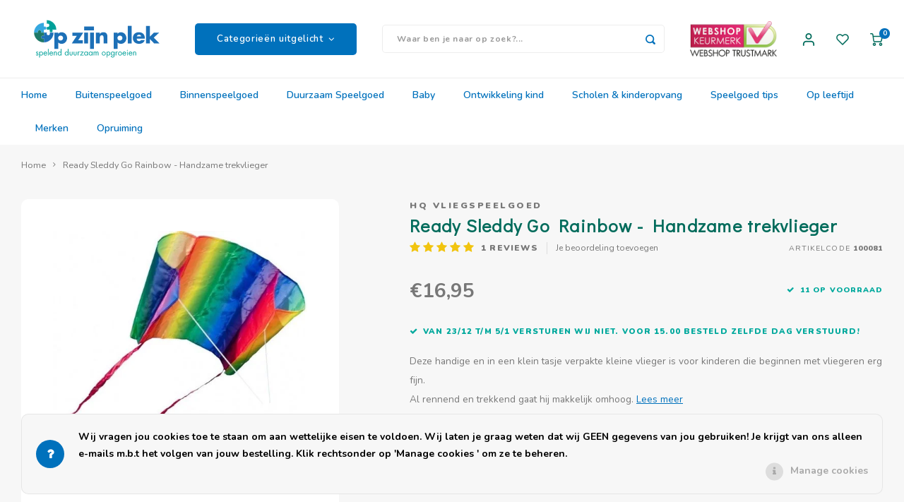

--- FILE ---
content_type: text/html;charset=utf-8
request_url: https://www.opzijnplek.nl/hq-ready-sleddy-go-rainbow-handzame-trekvlieger.html
body_size: 42600
content:
<!DOCTYPE html>
<html lang="nl">
	
  <head>
    
        
    <meta charset="utf-8"/>
<!-- [START] 'blocks/head.rain' -->
<!--

  (c) 2008-2026 Lightspeed Netherlands B.V.
  http://www.lightspeedhq.com
  Generated: 19-01-2026 @ 12:24:12

-->
<link rel="canonical" href="https://www.opzijnplek.nl/hq-ready-sleddy-go-rainbow-handzame-trekvlieger.html"/>
<link rel="alternate" href="https://www.opzijnplek.nl/index.rss" type="application/rss+xml" title="Nieuwe producten"/>
<link href="https://cdn.webshopapp.com/assets/cookielaw.css?2025-02-20" rel="stylesheet" type="text/css"/>
<meta name="robots" content="noodp,noydir"/>
<meta name="google-site-verification" content="pjejT_Ng9GCC-2h1ORbRNHCbgpYHXK4YKaNyHlSyNNk"/>
<meta name="google-site-verification" content="dkxi7yMoDfPi_PgyT0aRstaDuYxck6loQJNuiqYnBPk"/>
<meta name="google-site-verification" content="z4T6dem1yui8i7tlKzPWia_DgOlYAzNrY0QlRFBAIPA"/>
<meta name="google-site-verification" content="9LBOyEBc-E16yPxPU2KsdWovkBPBiMniYoPwAXFr4VQ"/>
<meta name="google-site-verification" content="cU2A_NddLFF2B7FUMmRw0I6Ca-LCKeBpWOyVw4Xahqc"/>
<meta property="og:url" content="https://www.opzijnplek.nl/hq-ready-sleddy-go-rainbow-handzame-trekvlieger.html?source=facebook"/>
<meta property="og:site_name" content="OpzijnPlek - dé avontuurlijke speelgoedwinkel"/>
<meta property="og:title" content="HQ | Ready Sleddy Go Rainbow - Handzame vlieger | OpzijnPlek"/>
<meta property="og:description" content="Deze vlieger kun je al omhoog trekken als er maar een klein briesje staat en heeft 60 meter lijn om het vliegeren te leren."/>
<meta property="og:image" content="https://cdn.webshopapp.com/shops/11671/files/75711878/hq-vliegspeelgoed-ready-sleddy-go-rainbow-handzame.jpg"/>
<script>
</script><!-- BOF Google Code for OpzijnPlek - Added by GMU - https://gmu.online/ -->
<!-- Global site tag (gtag.js) - Google Ads: "AW-702950712"-->
<script async src="https://www.googletagmanager.com/gtag/js?id=AW-702950712"></script>
<script>
    window.dataLayer = window.dataLayer || [];
    function gtag(){dataLayer.push(arguments);}
    gtag('js', new Date());

    gtag('config', "AW-702950712");
</script>
<!-- EOF Google Code for OpzijnPlek - Added by GMU - https://gmu.online/ -->
<script>
</script>
<script>
</script>
<meta name="google-site-verification" content="vE65dQpl9y23Q7THNFgpdPw2YOy7ASRjj2ASmHmZGRI" />
<script>
</script>
<script src="https://platform.perkyapp.io/build/perky.js"></script>
<script>
<!-- Google Tag Manager -->
<script>(function(w,d,s,l,i){w[l]=w[l]||[];w[l].push({'gtm.start':
new Date().getTime(),event:'gtm.js'});var f=d.getElementsByTagName(s)[0],
j=d.createElement(s),dl=l!='dataLayer'?'&l='+l:'';j.async=true;j.src=
'https://www.googletagmanager.com/gtm.js?id='+i+dl;f.parentNode.insertBefore(j,f);
})(window,document,'script','dataLayer','GTM-KDKQ9SW9');</script>
<!-- End Google Tag Manager -->
</script>
<!--[if lt IE 9]>
<script src="https://cdn.webshopapp.com/assets/html5shiv.js?2025-02-20"></script>
<![endif]-->
<!-- [END] 'blocks/head.rain' -->
    <title>HQ | Ready Sleddy Go Rainbow - Handzame vlieger | OpzijnPlek - OpzijnPlek - dé avontuurlijke speelgoedwinkel</title>
    <meta name="description" content="Deze vlieger kun je al omhoog trekken als er maar een klein briesje staat en heeft 60 meter lijn om het vliegeren te leren." />
    <meta name="keywords" content="vlieger, handig, trek vliegertje, jonge kinderen, 5 jaar en ouder, wind" />
    <meta http-equiv="X-UA-Compatible" content="IE=edge,chrome=1">
    <meta name="viewport" content="width=device-width, initial-scale=1.0">
    <meta name="apple-mobile-web-app-capable" content="yes">
    <meta name="apple-mobile-web-app-status-bar-style" content="black">
    <meta property="fb:app_id" content="966242223397117"/>
    <meta name="viewport" content="width=device-width, initial-scale=1, maximum-scale=1, user-scalable=0"/>
    <meta name="apple-mobile-web-app-capable" content="yes">
    <meta name="HandheldFriendly" content="true" /> 
		<meta name="apple-mobile-web-app-title" content="OpzijnPlek - dé avontuurlijke speelgoedwinkel">
  
		<link rel="apple-touch-icon-precomposed" href="https://cdn.webshopapp.com/shops/11671/themes/172278/assets/homescreen-icon.jpg?20260113123358"/>
  
    <link rel="shortcut icon" href="https://cdn.webshopapp.com/shops/11671/themes/172278/assets/favicon.ico?20260113121552" type="image/x-icon" />
    <link href='//fonts.googleapis.com/css?family=Nunito:400,300,500,600,700,800,900' rel='stylesheet' type='text/css'>
    <link href='//fonts.googleapis.com/css?family=Didact%20Gothic:400,300,500,600,700,800,900' rel='stylesheet' type='text/css'>
    <link rel="stylesheet" href="https://cdn.webshopapp.com/shops/11671/themes/172278/assets/bootstrap.css?20260113123358" />
    <link rel="stylesheet" href="https://cdn.webshopapp.com/shops/11671/themes/172278/assets/font-awesome-min.css?20260113123358" />
  	  	<link href="https://cdn.webshopapp.com/shops/11671/themes/172278/assets/gibbon-icons.css?20260113123358" rel="stylesheet">
    <link rel="stylesheet" href="https://cdn.webshopapp.com/shops/11671/themes/172278/assets/owl-carousel-min.css?20260113123358" />  
    <link rel="stylesheet" href="https://cdn.webshopapp.com/shops/11671/themes/172278/assets/semantic.css?20260113123358" />  
    <link rel="stylesheet" href="https://cdn.webshopapp.com/shops/11671/themes/172278/assets/jquery-fancybox-min.css?20260113123358" /> 
    <link rel="stylesheet" href="https://cdn.webshopapp.com/shops/11671/themes/172278/assets/style.css?20260113123358?903" /> 
    <link rel="stylesheet" href="https://cdn.webshopapp.com/shops/11671/themes/172278/assets/settings.css?20260113123358" />  
    <link rel="stylesheet" href="https://cdn.webshopapp.com/assets/gui-2-0.css?2025-02-20" />
    <link rel="stylesheet" href="https://cdn.webshopapp.com/assets/gui-responsive-2-0.css?2025-02-20" />   
    <link rel="stylesheet" href="https://cdn.webshopapp.com/shops/11671/themes/172278/assets/custom.css?20260113123358" />

    <script src="https://cdn.webshopapp.com/assets/jquery-1-9-1.js?2025-02-20"></script>
    <script src="https://cdn.webshopapp.com/assets/jquery-ui-1-10-1.js?2025-02-20"></script>
    
   
    <script src="https://cdn.webshopapp.com/shops/11671/themes/172278/assets/bootstrap.js?20260113123358"></script>
    <script src="https://cdn.webshopapp.com/shops/11671/themes/172278/assets/owl-carousel-min.js?20260113123358"></script>
    <script src="https://cdn.webshopapp.com/shops/11671/themes/172278/assets/semantic.js?20260113123358"></script>
    <script src="https://cdn.webshopapp.com/shops/11671/themes/172278/assets/jquery-fancybox-min.js?20260113123358"></script>
    <script src="https://cdn.webshopapp.com/shops/11671/themes/172278/assets/moment.js?20260113123358"></script>  
    <script src="https://cdn.webshopapp.com/shops/11671/themes/172278/assets/js-cookie.js?20260113123358"></script>
    <script src="https://cdn.webshopapp.com/shops/11671/themes/172278/assets/jquery-countdown-min.js?20260113123358"></script>
  	<script src="https://cdn.webshopapp.com/shops/11671/themes/172278/assets/masonry.js?20260113123358"></script>
    <script src="https://cdn.webshopapp.com/shops/11671/themes/172278/assets/global.js?20260113123358?903"></script>
  	<script src="//cdnjs.cloudflare.com/ajax/libs/jqueryui-touch-punch/0.2.3/jquery.ui.touch-punch.min.js"></script>
    
    <script src="https://cdn.webshopapp.com/shops/11671/themes/172278/assets/jcarousel.js?20260113123358"></script>
    <script src="https://cdn.webshopapp.com/assets/gui.js?2025-02-20"></script>
    <script src="https://cdn.webshopapp.com/assets/gui-responsive-2-0.js?2025-02-20"></script>
    
      
  	<!-- Google Tag Manager -->
    <script>(function(w,d,s,l,i){w[l]=w[l]||[];w[l].push({'gtm.start':
    new Date().getTime(),event:'gtm.js'});var f=d.getElementsByTagName(s)[0],
    j=d.createElement(s),dl=l!='dataLayer'?'&l='+l:'';j.async=true;j.src=
    'https://www.googletagmanager.com/gtm.js?id='+i+dl;f.parentNode.insertBefore(j,f);
    })(window,document,'script','dataLayer','GTM-56LW78V');</script>
    <!-- End Google Tag Manager —>
    
    <!--[if lt IE 9]>
    <link rel="stylesheet" href="https://cdn.webshopapp.com/shops/11671/themes/172278/assets/style-ie.css?20260113123358" />
    <![endif]-->
  </head>  
  <body class=" no-mobile-bar"><!-- Google Tag Manager (noscript) --><noscript><iframe src="https://www.googletagmanager.com/ns.html?id=GTM-56LW78V"
  height="0" width="0" style="display:none;visibility:hidden"></iframe></noscript><!-- End Google Tag Manager (noscript) --><script type="application/ld+json">
[
			{
    "@context": "http://schema.org",
    "@type": "BreadcrumbList",
    "itemListElement":
    [
      {
        "@type": "ListItem",
        "position": 1,
        "item": {
        	"@id": "https://www.opzijnplek.nl/",
        	"name": "Home"
        }
      },
    	    	{
    		"@type": "ListItem",
     		"position": 2,
     		"item":	{
      		"@id": "https://www.opzijnplek.nl/hq-ready-sleddy-go-rainbow-handzame-trekvlieger.html",
      		"name": "Ready Sleddy Go Rainbow - Handzame trekvlieger"
    		}
    	}    	    ]
  },
      
      
  {
    "@context": "http://schema.org",
    "@type": "Product", 
    "name": "HQ vliegspeelgoed Ready Sleddy Go Rainbow - Handzame trekvlieger",
    "url": "https://www.opzijnplek.nl/hq-ready-sleddy-go-rainbow-handzame-trekvlieger.html",
    "brand": "HQ vliegspeelgoed",    "description": "Deze vlieger kun je al omhoog trekken als er maar een klein briesje staat en heeft 60 meter lijn om het vliegeren te leren.",    "image": "https://cdn.webshopapp.com/shops/11671/files/75711878/300x250x2/hq-vliegspeelgoed-ready-sleddy-go-rainbow-handzame.jpg",    "gtin13": "4031169081902",    "mpn": "100081",    "sku": "IV.VGR.05",    "offers": {
      "@type": "Offer",
      "price": "16.95",
      "url": "https://www.opzijnplek.nl/hq-ready-sleddy-go-rainbow-handzame-trekvlieger.html",
      "priceValidUntil": "2027-01-19",
      "priceCurrency": "EUR",
        "availability": "https://schema.org/InStock",
        "inventoryLevel": "11"
          }
    ,
    "aggregateRating": {
      "@type": "AggregateRating",
      "bestRating": "5",
      "worstRating": "1",
      "ratingValue": "5",
      "reviewCount": "1"
    },
    "review": [
    	      {
        "@type": "Review",
        "author": "Sophie",
        "datePublished": "2022-03-13",
        "description": "Superleuke vlieger voor de kleintjes om mee te beginnen 3-6 jaar lekker autonoom zelf mee aan de slag. Niet veel wind nodig om toch de lucht in te kunnen.",
        "name": "",
        "reviewRating": {
          "@type": "Rating",
          "bestRating": "5",
          "ratingValue": "5",
          "worstRating": "1"
        }
      }    ]
      },
      
    {
  "@context": "http://schema.org",
  "@id": "https://www.opzijnplek.nl/#Organization",
  "@type": "Organization",
  "url": "https://www.opzijnplek.nl/", 
  "name": "OpzijnPlek - dé avontuurlijke speelgoedwinkel",
  "logo": "https://cdn.webshopapp.com/shops/11671/themes/172278/assets/logo.png?20260113123358",
  "telephone": "+31 (0)71 785 36 90",
  "email": ""
    }
  ]
</script><div class="cart-messages hidden"><ul></ul></div><div id="cart-popup" class="cart-popup mobile-popup" data-popup="cart"><div class="popup-inner"><div class="inner cart-wrap"><div class="table"><div class="title-small title-font">Winkelwagen</div><div class="general-content cart-content"></div><div class="empty-cart">
      	Geen producten gevonden...
      </div><div class="table-wrap"><form id="gui-form-cart" action="https://www.opzijnplek.nl/cart/update/" method="post"><table></table></form></div><div class="shipping-discount hidden"><div class="discount-block"><form class="gui-form-discount" action="https://www.opzijnplek.nl/cart/setDiscount/" method="post"><input class="standard-input" type="text" name="code" placeholder="Kortingscode"><a class="btn btn-small accent add-discount"  href="javascript:;"><i class="fa fa-plus"></i></a></form></div><a href="https://www.opzijnplek.nl/cart/?shipping" class="btn accent btn-small hidden-xs">Verzendkosten berekenen</a></div></div><div class="totals-wrap"><div class="totals"><div class="title-small title-font hidden-xs"><span data-cart-items>0</span> artikelen</div><table><tr><td>Totaal excl. btw</td><td data-cart-total-excl>€0,00</td></tr><tr><td>BTW</td><td data-cart-total-vat>€0,00</td></tr><tr><td>Totaal</td><td data-cart-total-incl>€0,00</td></tr></table><div class="buttons"><a class="btn accent" href="https://www.opzijnplek.nl/checkout/">Naar de kassa</a><a class="btn light hidden-xs" href="javascript:;" data-fancybox-close>Ga verder met winkelen</a></div></div><div class="payments hidden-xs"><a href="https://www.opzijnplek.nl/service/payment-methods/" title="Betaalmethoden"><img src="https://cdn.webshopapp.com/shops/11671/themes/172278/assets/cash.png?20260113123358" alt="Cash"/></a><a href="https://www.opzijnplek.nl/service/payment-methods/" title="Betaalmethoden"><img src="https://cdn.webshopapp.com/shops/11671/themes/172278/assets/ideal.png?20260113123358" alt="iDEAL"/></a><a href="https://www.opzijnplek.nl/service/payment-methods/" title="Betaalmethoden"><img src="https://cdn.webshopapp.com/shops/11671/themes/172278/assets/mistercash.png?20260113123358" alt="Bancontact"/></a><a href="https://www.opzijnplek.nl/service/payment-methods/" title="Betaalmethoden"><img src="https://cdn.webshopapp.com/shops/11671/themes/172278/assets/invoice.png?20260113123358" alt="Invoice"/></a><a href="https://www.opzijnplek.nl/service/payment-methods/" title="Betaalmethoden"><img src="https://cdn.webshopapp.com/shops/11671/themes/172278/assets/mastercard.png?20260113123358" alt="MasterCard"/></a><a href="https://www.opzijnplek.nl/service/payment-methods/" title="Betaalmethoden"><img src="https://cdn.webshopapp.com/shops/11671/themes/172278/assets/visa.png?20260113123358" alt="Visa"/></a><a href="https://www.opzijnplek.nl/service/payment-methods/" title="Betaalmethoden"><img src="https://cdn.webshopapp.com/shops/11671/themes/172278/assets/belfius.png?20260113123358" alt="Belfius"/></a><a href="https://www.opzijnplek.nl/service/payment-methods/" title="Betaalmethoden"><img src="https://cdn.webshopapp.com/shops/11671/themes/172278/assets/kbc.png?20260113123358" alt="KBC"/></a><a href="https://www.opzijnplek.nl/service/payment-methods/" title="Betaalmethoden"><img src="https://cdn.webshopapp.com/shops/11671/themes/172278/assets/directebanking.png?20260113123358" alt="SOFORT Banking"/></a><a href="https://www.opzijnplek.nl/service/payment-methods/" title="Betaalmethoden"><img src="https://cdn.webshopapp.com/shops/11671/themes/172278/assets/klarnapaylater.png?20260113123358" alt="Klarna."/></a><a href="https://www.opzijnplek.nl/service/payment-methods/" title="Betaalmethoden"><img src="https://cdn.webshopapp.com/shops/11671/themes/172278/assets/paypal.png?20260113123358" alt="PayPal"/></a></div></div></div></div><div class="close-popup"><div class="close-popup-inner"><a href="javascript:;" class="close-mobile-popup" data-fancybox-close>
        Sluiten
      </a></div></div></div><div id="login-popup" class="mobile-popup" data-popup="login"><div class="popup-inner"><div class="title-small title-font">Inloggen</div><form class="formLogin" id="formLogin" action="https://www.opzijnplek.nl/account/loginPost/?return=https%3A%2F%2Fwww.opzijnplek.nl%2Fhq-ready-sleddy-go-rainbow-handzame-trekvlieger.html" method="post"><input type="hidden" name="key" value="6b4cded45bf9d507fec42faeb430a3c2" /><input type="hidden" name="type" value="login" /><input type="submit" hidden/><input type="text" name="email" id="formLoginEmail" value="" placeholder="E-mailadres" class="standard-input" /><input type="password" name="password" id="formLoginPassword" value="" placeholder="Wachtwoord" class="standard-input"/><div class="buttons"><a class="btn accent" href="#" onclick="$('#formLogin').submit(); return false;" title="Inloggen">Inloggen</a></div></form><div class="options"><a class="forgot-pw" href="https://www.opzijnplek.nl/account/password/">Wachtwoord vergeten?</a><span class="or">of</span><a class="no-account" href="https://www.opzijnplek.nl/account/register/">Nog geen account? Klik</a></div></div><div class="close-popup"><div class="close-popup-inner"><a href="javascript:;" class="close-mobile-popup" data-fancybox-close>
        Sluiten
      </a></div></div></div><div class="mobile-menu mobile-popup" data-popup="menu"><div class="popup-inner"><div class="menu-wrap"><div class="breads">Hoofdmenu</div><div class="title-small title-font">Categorieën uitgelicht</div><div class="menu"><ul><li class=""><a class="normal-link" href="https://www.opzijnplek.nl/buitenspeelgoed/">Buitenspeelgoed<span class="more-cats"><i class="fa fa-chevron-right"></i></span></a><div class="subs"><div class="breads">Hoofdmenu / buitenspeelgoed</div><div class="title-small title-font text-center subs-back"><i class="fa fa-chevron-left"></i>Buitenspeelgoed</div><ul class=""><li class=""><a class="normal-link" href="https://www.opzijnplek.nl/buitenspeelgoed/kindergereedschap/">Kindergereedschap<span class="more-cats"><i class="fa fa-chevron-right"></i></span></a><div class="subs"><div class="breads">Hoofdmenu / buitenspeelgoed / kindergereedschap</div><div class="title-small title-font text-center subs-back"><i class="fa fa-chevron-left"></i>Kindergereedschap</div><ul class=""><li class=""><a class="normal-link" href="https://www.opzijnplek.nl/buitenspeelgoed/kindergereedschap/gereedschapsets-kisten/">Gereedschapsets &amp; kisten</a></li><li class=""><a class="normal-link" href="https://www.opzijnplek.nl/buitenspeelgoed/kindergereedschap/zagen-boren/">Zagen &amp; boren</a></li><li class=""><a class="normal-link" href="https://www.opzijnplek.nl/buitenspeelgoed/kindergereedschap/hamers-tangen/">Hamers &amp; tangen</a></li><li class=""><a class="normal-link" href="https://www.opzijnplek.nl/buitenspeelgoed/kindergereedschap/schroevendraaiers-vijlen-raspen/">Schroevendraaiers, vijlen &amp; raspen</a></li><li class=""><a class="normal-link" href="https://www.opzijnplek.nl/buitenspeelgoed/kindergereedschap/meten-overig-gereedschap/">Meten &amp; overig gereedschap</a></li><li class=""><a class="normal-link" href="https://www.opzijnplek.nl/buitenspeelgoed/kindergereedschap/the-cool-tool-play-make-4-in-1/">The Cool Tool - Play Make 4-in-1</a></li></ul></div></li><li class=""><a class="normal-link" href="https://www.opzijnplek.nl/buitenspeelgoed/ontdek-de-natuur/">Ontdek de natuur<span class="more-cats"><i class="fa fa-chevron-right"></i></span></a><div class="subs"><div class="breads">Hoofdmenu / buitenspeelgoed / kindergereedschap / ontdek de natuur</div><div class="title-small title-font text-center subs-back"><i class="fa fa-chevron-left"></i>Ontdek de natuur</div><ul class=""><li class=""><a class="normal-link" href="https://www.opzijnplek.nl/buitenspeelgoed/ontdek-de-natuur/ons-natuurspeelgoed/">Ons natuurspeelgoed</a></li><li class=""><a class="normal-link" href="https://www.opzijnplek.nl/buitenspeelgoed/ontdek-de-natuur/herkenningskaarten-natuur/">Herkenningskaarten Natuur </a></li><li class=""><a class="normal-link" href="https://www.opzijnplek.nl/buitenspeelgoed/ontdek-de-natuur/boeken-natuur/">Boeken natuur</a></li><li class=""><a class="normal-link" href="https://www.opzijnplek.nl/buitenspeelgoed/ontdek-de-natuur/handpoppen-voor-natuureducatie/">Handpoppen voor natuureducatie</a></li><li class=""><a class="normal-link" href="https://www.opzijnplek.nl/buitenspeelgoed/ontdek-de-natuur/schommels-hangmatten/">Schommels &amp; hangmatten</a></li><li class=""><a class="normal-link" href="https://www.opzijnplek.nl/buitenspeelgoed/ontdek-de-natuur/vogelfluitjes/">Vogelfluitjes</a></li></ul></div></li><li class=""><a class="normal-link" href="https://www.opzijnplek.nl/buitenspeelgoed/kinderzakmes/">Kinderzakmes</a></li><li class=""><a class="normal-link" href="https://www.opzijnplek.nl/buitenspeelgoed/verrekijkers-monokijkers/">Verrekijkers &amp; monokijkers</a></li><li class=""><a class="normal-link" href="https://www.opzijnplek.nl/buitenspeelgoed/hutten-bouwen/">Hutten bouwen</a></li><li class=""><a class="normal-link" href="https://www.opzijnplek.nl/buitenspeelgoed/takels-katrollen-en-touwen/">Takels, katrollen en touwen</a></li><li class=""><a class="normal-link" href="https://www.opzijnplek.nl/buitenspeelgoed/sport-spel/">Sport &amp; spel<span class="more-cats"><i class="fa fa-chevron-right"></i></span></a><div class="subs"><div class="breads">Hoofdmenu / buitenspeelgoed / kindergereedschap / ontdek de natuur / kinderzakmes / verrekijkers &amp; monokijkers / hutten bouwen / takels, katrollen en touwen / sport &amp; spel</div><div class="title-small title-font text-center subs-back"><i class="fa fa-chevron-left"></i>Sport &amp; spel</div><ul class=""><li class=""><a class="normal-link" href="https://www.opzijnplek.nl/buitenspeelgoed/sport-spel/vliegers-overig-vliegspeelgoed/">Vliegers &amp; overig vliegspeelgoed</a></li><li class=""><a class="normal-link" href="https://www.opzijnplek.nl/buitenspeelgoed/sport-spel/pijl-en-boog/">Pijl en boog</a></li><li class=""><a class="normal-link" href="https://www.opzijnplek.nl/buitenspeelgoed/sport-spel/bellenblaas/">Bellenblaas</a></li><li class=""><a class="normal-link" href="https://www.opzijnplek.nl/buitenspeelgoed/sport-spel/balspellen/">Balspellen</a></li><li class=""><a class="normal-link" href="https://www.opzijnplek.nl/buitenspeelgoed/sport-spel/katapult/">Katapult</a></li><li class=""><a class="normal-link" href="https://www.opzijnplek.nl/buitenspeelgoed/sport-spel/zandspeelgoed/">Zandspeelgoed</a></li><li class=""><a class="normal-link" href="https://www.opzijnplek.nl/buitenspeelgoed/sport-spel/waterspeelgoed/">Waterspeelgoed</a></li><li class=""><a class="normal-link" href="https://www.opzijnplek.nl/buitenspeelgoed/sport-spel/jongleerspeelgoed/">Jongleerspeelgoed</a></li><li class=""><a class="normal-link" href="https://www.opzijnplek.nl/buitenspeelgoed/sport-spel/overige-buitenspellen/">Overige buitenspellen</a></li></ul></div></li><li class=""><a class="normal-link" href="https://www.opzijnplek.nl/buitenspeelgoed/tuinieren-koken/">Tuinieren &amp; koken</a></li><li class=""><a class="normal-link" href="https://www.opzijnplek.nl/buitenspeelgoed/fietsen-en-rijdend-speelgoed/">Fietsen en rijdend speelgoed</a></li></ul></div></li><li class=""><a class="normal-link" href="https://www.opzijnplek.nl/binnenspeelgoed/">Binnenspeelgoed<span class="more-cats"><i class="fa fa-chevron-right"></i></span></a><div class="subs"><div class="breads">Hoofdmenu / binnenspeelgoed</div><div class="title-small title-font text-center subs-back"><i class="fa fa-chevron-left"></i>Binnenspeelgoed</div><ul class=""><li class=""><a class="normal-link" href="https://www.opzijnplek.nl/binnenspeelgoed/badspeelgoed/">Badspeelgoed</a></li><li class=""><a class="normal-link" href="https://www.opzijnplek.nl/binnenspeelgoed/bouwspeelgoed/">Bouwspeelgoed<span class="more-cats"><i class="fa fa-chevron-right"></i></span></a><div class="subs"><div class="breads">Hoofdmenu / binnenspeelgoed / badspeelgoed / bouwspeelgoed</div><div class="title-small title-font text-center subs-back"><i class="fa fa-chevron-left"></i>Bouwspeelgoed</div><ul class=""><li class=""><a class="normal-link" href="https://www.opzijnplek.nl/binnenspeelgoed/bouwspeelgoed/magneetspeelgoed/">Magneetspeelgoed</a></li></ul></div></li><li class=""><a class="normal-link" href="https://www.opzijnplek.nl/binnenspeelgoed/constructiespeelgoed/">Constructiespeelgoed</a></li><li class=""><a class="normal-link" href="https://www.opzijnplek.nl/binnenspeelgoed/houten-speelgoed/">Houten speelgoed<span class="more-cats"><i class="fa fa-chevron-right"></i></span></a><div class="subs"><div class="breads">Hoofdmenu / binnenspeelgoed / badspeelgoed / bouwspeelgoed / constructiespeelgoed / houten speelgoed</div><div class="title-small title-font text-center subs-back"><i class="fa fa-chevron-left"></i>Houten speelgoed</div><ul class=""><li class=""><a class="normal-link" href="https://www.opzijnplek.nl/binnenspeelgoed/houten-speelgoed/houten-blokken-en-speelfiguren/">Houten blokken en speelfiguren</a></li><li class=""><a class="normal-link" href="https://www.opzijnplek.nl/binnenspeelgoed/houten-speelgoed/nog-meer-houten-speelgoed/">Nog meer houten speelgoed</a></li></ul></div></li><li class=""><a class="normal-link" href="https://www.opzijnplek.nl/binnenspeelgoed/kurk-speelgoed/">Kurk speelgoed</a></li><li class=""><a class="normal-link" href="https://www.opzijnplek.nl/binnenspeelgoed/fantasiespeelgoed/">Fantasiespeelgoed<span class="more-cats"><i class="fa fa-chevron-right"></i></span></a><div class="subs"><div class="breads">Hoofdmenu / binnenspeelgoed / badspeelgoed / bouwspeelgoed / constructiespeelgoed / houten speelgoed / kurk speelgoed / fantasiespeelgoed</div><div class="title-small title-font text-center subs-back"><i class="fa fa-chevron-left"></i>Fantasiespeelgoed</div><ul class=""><li class=""><a class="normal-link" href="https://www.opzijnplek.nl/binnenspeelgoed/fantasiespeelgoed/poppen-huizen-ideeen/">Poppen, huizen &amp; ideeën</a></li><li class=""><a class="normal-link" href="https://www.opzijnplek.nl/binnenspeelgoed/fantasiespeelgoed/autos-wegen/">Auto&#039;s &amp; wegen</a></li><li class=""><a class="normal-link" href="https://www.opzijnplek.nl/binnenspeelgoed/fantasiespeelgoed/overig-fantasiespeelgoed-en-rollenspel/">Overig fantasiespeelgoed en rollenspel</a></li></ul></div></li><li class=""><a class="normal-link" href="https://www.opzijnplek.nl/binnenspeelgoed/muziekspeelgoed/">Muziekspeelgoed</a></li><li class=""><a class="normal-link" href="https://www.opzijnplek.nl/binnenspeelgoed/technisch-speelgoed/">Technisch Speelgoed<span class="more-cats"><i class="fa fa-chevron-right"></i></span></a><div class="subs"><div class="breads">Hoofdmenu / binnenspeelgoed / badspeelgoed / bouwspeelgoed / constructiespeelgoed / houten speelgoed / kurk speelgoed / fantasiespeelgoed / muziekspeelgoed / technisch speelgoed</div><div class="title-small title-font text-center subs-back"><i class="fa fa-chevron-left"></i>Technisch Speelgoed</div><ul class=""><li class=""><a class="normal-link" href="https://www.opzijnplek.nl/binnenspeelgoed/technisch-speelgoed/electriciteit-zonne-energie/">Electriciteit &amp; zonne-energie</a></li><li class=""><a class="normal-link" href="https://www.opzijnplek.nl/binnenspeelgoed/technisch-speelgoed/experimenten/">Experimenten</a></li></ul></div></li><li class=""><a class="normal-link" href="https://www.opzijnplek.nl/binnenspeelgoed/spellen-en-puzzels/">Spellen en puzzels<span class="more-cats"><i class="fa fa-chevron-right"></i></span></a><div class="subs"><div class="breads">Hoofdmenu / binnenspeelgoed / badspeelgoed / bouwspeelgoed / constructiespeelgoed / houten speelgoed / kurk speelgoed / fantasiespeelgoed / muziekspeelgoed / technisch speelgoed / spellen en puzzels</div><div class="title-small title-font text-center subs-back"><i class="fa fa-chevron-left"></i>Spellen en puzzels</div><ul class=""><li class=""><a class="normal-link" href="https://www.opzijnplek.nl/binnenspeelgoed/spellen-en-puzzels/tollen/">Tollen</a></li><li class=""><a class="normal-link" href="https://www.opzijnplek.nl/binnenspeelgoed/spellen-en-puzzels/knikkerbanen-ballenbanen/">Knikkerbanen - ballenbanen</a></li><li class=""><a class="normal-link" href="https://www.opzijnplek.nl/binnenspeelgoed/spellen-en-puzzels/cooeperatieve-spellen/">Coöperatieve spellen</a></li><li class=""><a class="normal-link" href="https://www.opzijnplek.nl/binnenspeelgoed/spellen-en-puzzels/kaartspellen-en-dobbelspellen/">Kaartspellen en dobbelspellen</a></li><li class=""><a class="normal-link" href="https://www.opzijnplek.nl/binnenspeelgoed/spellen-en-puzzels/gezelschapsspellen/">Gezelschapsspellen</a></li><li class=""><a class="normal-link" href="https://www.opzijnplek.nl/binnenspeelgoed/spellen-en-puzzels/educatieve-spellen/">Educatieve spellen</a></li><li class=""><a class="normal-link" href="https://www.opzijnplek.nl/binnenspeelgoed/spellen-en-puzzels/gespreksspellen/">Gespreksspellen</a></li><li class=""><a class="normal-link" href="https://www.opzijnplek.nl/binnenspeelgoed/spellen-en-puzzels/cijfers-letters-dobbelstenen/">Cijfers &amp; letters, dobbelstenen</a></li><li class=""><a class="normal-link" href="https://www.opzijnplek.nl/binnenspeelgoed/spellen-en-puzzels/puzzels/">Puzzels</a></li><li class=""><a class="normal-link" href="https://www.opzijnplek.nl/binnenspeelgoed/spellen-en-puzzels/yogaspellen-beweegspellen-energizers/">Yogaspellen &amp; beweegspellen, energizers</a></li></ul></div></li><li class=""><a class="normal-link" href="https://www.opzijnplek.nl/binnenspeelgoed/creatief-speelgoed/">Creatief speelgoed<span class="more-cats"><i class="fa fa-chevron-right"></i></span></a><div class="subs"><div class="breads">Hoofdmenu / binnenspeelgoed / badspeelgoed / bouwspeelgoed / constructiespeelgoed / houten speelgoed / kurk speelgoed / fantasiespeelgoed / muziekspeelgoed / technisch speelgoed / spellen en puzzels / creatief speelgoed</div><div class="title-small title-font text-center subs-back"><i class="fa fa-chevron-left"></i>Creatief speelgoed</div><ul class=""><li class=""><a class="normal-link" href="https://www.opzijnplek.nl/binnenspeelgoed/creatief-speelgoed/tekenen-en-verven/">Tekenen en verven</a></li><li class=""><a class="normal-link" href="https://www.opzijnplek.nl/binnenspeelgoed/creatief-speelgoed/handwerken/">Handwerken</a></li><li class=""><a class="normal-link" href="https://www.opzijnplek.nl/binnenspeelgoed/creatief-speelgoed/boetseren/">Boetseren</a></li><li class=""><a class="normal-link" href="https://www.opzijnplek.nl/binnenspeelgoed/creatief-speelgoed/speksteen/">Speksteen</a></li><li class=""><a class="normal-link" href="https://www.opzijnplek.nl/binnenspeelgoed/creatief-speelgoed/stickers-posters/">Stickers &amp; Posters</a></li><li class=""><a class="normal-link" href="https://www.opzijnplek.nl/binnenspeelgoed/creatief-speelgoed/graveren-houtsnijden/">Graveren &amp; houtsnijden</a></li><li class=""><a class="normal-link" href="https://www.opzijnplek.nl/binnenspeelgoed/creatief-speelgoed/mozaiek/">Mozaïek</a></li><li class=""><a class="normal-link" href="https://www.opzijnplek.nl/binnenspeelgoed/creatief-speelgoed/knutselspeelgoed-overig/">Knutselspeelgoed &amp; overig</a></li></ul></div></li><li class=""><a class="normal-link" href="https://www.opzijnplek.nl/binnenspeelgoed/kinderboeken/">Kinderboeken<span class="more-cats"><i class="fa fa-chevron-right"></i></span></a><div class="subs"><div class="breads">Hoofdmenu / binnenspeelgoed / badspeelgoed / bouwspeelgoed / constructiespeelgoed / houten speelgoed / kurk speelgoed / fantasiespeelgoed / muziekspeelgoed / technisch speelgoed / spellen en puzzels / creatief speelgoed / kinderboeken</div><div class="title-small title-font text-center subs-back"><i class="fa fa-chevron-left"></i>Kinderboeken</div><ul class=""><li class=""><a class="normal-link" href="https://www.opzijnplek.nl/binnenspeelgoed/kinderboeken/kinderboeken-natuur-avontuur/">Kinderboeken natuur &amp; avontuur</a></li><li class=""><a class="normal-link" href="https://www.opzijnplek.nl/binnenspeelgoed/kinderboeken/tekenboeken/">Tekenboeken</a></li><li class=""><a class="normal-link" href="https://www.opzijnplek.nl/binnenspeelgoed/kinderboeken/kinderboeken-creatief/">Kinderboeken creatief</a></li><li class=""><a class="normal-link" href="https://www.opzijnplek.nl/binnenspeelgoed/kinderboeken/kinderboeken-groei-ontwikkeling/">Kinderboeken groei &amp; ontwikkeling</a></li><li class=""><a class="normal-link" href="https://www.opzijnplek.nl/binnenspeelgoed/kinderboeken/avi-leesboekjes/">AVI leesboekjes</a></li><li class=""><a class="normal-link" href="https://www.opzijnplek.nl/binnenspeelgoed/kinderboeken/kinderboeken-met-muziek/">Kinderboeken met muziek</a></li><li class=""><a class="normal-link" href="https://www.opzijnplek.nl/binnenspeelgoed/kinderboeken/zoekboeken-doeboeken/">Zoekboeken &amp; doeboeken</a></li><li class=""><a class="normal-link" href="https://www.opzijnplek.nl/binnenspeelgoed/kinderboeken/quiet-books/">Quiet books</a></li></ul></div></li></ul></div></li><li class=""><a class="normal-link" href="https://www.opzijnplek.nl/duurzaam-speelgoed/">Duurzaam Speelgoed<span class="more-cats"><i class="fa fa-chevron-right"></i></span></a><div class="subs"><div class="breads">Hoofdmenu / duurzaam speelgoed</div><div class="title-small title-font text-center subs-back"><i class="fa fa-chevron-left"></i>Duurzaam Speelgoed</div><ul class=""><li class=""><a class="normal-link" href="https://www.opzijnplek.nl/duurzaam-speelgoed/ecologisch-speelgoed/">Ecologisch speelgoed</a></li><li class=""><a class="normal-link" href="https://www.opzijnplek.nl/duurzaam-speelgoed/fairtrade-speelgoed/">Fairtrade speelgoed</a></li></ul></div></li><li class=""><a class="normal-link" href="https://www.opzijnplek.nl/baby/">Baby<span class="more-cats"><i class="fa fa-chevron-right"></i></span></a><div class="subs"><div class="breads">Hoofdmenu / baby</div><div class="title-small title-font text-center subs-back"><i class="fa fa-chevron-left"></i>Baby</div><ul class=""><li class=""><a class="normal-link" href="https://www.opzijnplek.nl/baby/grijpspeeltjes-en-tuimelaars/">Grijpspeeltjes en tuimelaars</a></li><li class=""><a class="normal-link" href="https://www.opzijnplek.nl/baby/babypoppen-knuffelpoppen/">Babypoppen - knuffelpoppen</a></li><li class=""><a class="normal-link" href="https://www.opzijnplek.nl/baby/boekjes-voor-babys/">Boekjes voor baby&#039;s</a></li><li class=""><a class="normal-link" href="https://www.opzijnplek.nl/baby/draagdoeken-en-draagzakken/">Draagdoeken en draagzakken</a></li></ul></div></li><li class=""><a class="normal-link" href="https://www.opzijnplek.nl/ontwikkeling-kind/">Ontwikkeling kind<span class="more-cats"><i class="fa fa-chevron-right"></i></span></a><div class="subs"><div class="breads">Hoofdmenu / ontwikkeling kind</div><div class="title-small title-font text-center subs-back"><i class="fa fa-chevron-left"></i>Ontwikkeling kind</div><ul class=""><li class=""><a class="normal-link" href="https://www.opzijnplek.nl/ontwikkeling-kind/samenwerkingsspellen/">Samenwerkingsspellen</a></li><li class=""><a class="normal-link" href="https://www.opzijnplek.nl/ontwikkeling-kind/eten-en-drinken/">Eten en drinken</a></li><li class=""><a class="normal-link" href="https://www.opzijnplek.nl/ontwikkeling-kind/coaching-spellen/">Coaching spellen<span class="more-cats"><i class="fa fa-chevron-right"></i></span></a><div class="subs"><div class="breads">Hoofdmenu / ontwikkeling kind / samenwerkingsspellen / eten en drinken / coaching spellen</div><div class="title-small title-font text-center subs-back"><i class="fa fa-chevron-left"></i>Coaching spellen</div><ul class=""><li class=""><a class="normal-link" href="https://www.opzijnplek.nl/ontwikkeling-kind/coaching-spellen/rouwverwerking/">Rouwverwerking</a></li></ul></div></li><li class=""><a class="normal-link" href="https://www.opzijnplek.nl/ontwikkeling-kind/coachingmaterialen/">Coachingmaterialen</a></li><li class=""><a class="normal-link" href="https://www.opzijnplek.nl/ontwikkeling-kind/educatief-speelgoed/">Educatief speelgoed</a></li><li class=""><a class="normal-link" href="https://www.opzijnplek.nl/ontwikkeling-kind/sensorisch-speelgoed/">Sensorisch speelgoed</a></li><li class=""><a class="normal-link" href="https://www.opzijnplek.nl/ontwikkeling-kind/sensomotorisch-speelgoed/">Sensomotorisch speelgoed</a></li><li class=""><a class="normal-link" href="https://www.opzijnplek.nl/ontwikkeling-kind/thuis-leren/">Thuis leren</a></li><li class=""><a class="normal-link" href="https://www.opzijnplek.nl/ontwikkeling-kind/boek-en-spel-voor-volwassenen/">Boek en spel voor volwassenen<span class="more-cats"><i class="fa fa-chevron-right"></i></span></a><div class="subs"><div class="breads">Hoofdmenu / ontwikkeling kind / samenwerkingsspellen / eten en drinken / coaching spellen / coachingmaterialen / educatief speelgoed / sensorisch speelgoed / sensomotorisch speelgoed / thuis leren / boek en spel voor volwassenen</div><div class="title-small title-font text-center subs-back"><i class="fa fa-chevron-left"></i>Boek en spel voor volwassenen</div><ul class=""><li class=""><a class="normal-link" href="https://www.opzijnplek.nl/ontwikkeling-kind/boek-en-spel-voor-volwassenen/persoonlijke-groei/">Persoonlijke groei</a></li><li class=""><a class="normal-link" href="https://www.opzijnplek.nl/ontwikkeling-kind/boek-en-spel-voor-volwassenen/geweldloos-communiceren/">Geweldloos communiceren</a></li><li class=""><a class="normal-link" href="https://www.opzijnplek.nl/ontwikkeling-kind/boek-en-spel-voor-volwassenen/puzzels-en-creatief/">Puzzels en creatief</a></li><li class=""><a class="normal-link" href="https://www.opzijnplek.nl/ontwikkeling-kind/boek-en-spel-voor-volwassenen/spellen/">Spellen</a></li></ul></div></li><li class=""><a class="normal-link" href="https://www.opzijnplek.nl/ontwikkeling-kind/schoolmeubilair/">Schoolmeubilair</a></li></ul></div></li><li class=""><a class="normal-link" href="https://www.opzijnplek.nl/scholen-kinderopvang/">Scholen &amp; kinderopvang<span class="more-cats"><i class="fa fa-chevron-right"></i></span></a><div class="subs"><div class="breads">Hoofdmenu / scholen &amp; kinderopvang</div><div class="title-small title-font text-center subs-back"><i class="fa fa-chevron-left"></i>Scholen &amp; kinderopvang</div><ul class=""><li class=""><a class="normal-link" href="https://www.opzijnplek.nl/scholen-kinderopvang/basis-voor-de-speelhoek/">Basis voor - De speelhoek<span class="more-cats"><i class="fa fa-chevron-right"></i></span></a><div class="subs"><div class="breads">Hoofdmenu / scholen &amp; kinderopvang / basis voor - de speelhoek</div><div class="title-small title-font text-center subs-back"><i class="fa fa-chevron-left"></i>Basis voor - De speelhoek</div><ul class=""><li class=""><a class="normal-link" href="https://www.opzijnplek.nl/scholen-kinderopvang/basis-voor-de-speelhoek/speelhoek-0-2/">Speelhoek 0-2</a></li><li class=""><a class="normal-link" href="https://www.opzijnplek.nl/scholen-kinderopvang/basis-voor-de-speelhoek/speelhoek-2-4-jaar/">Speelhoek 2-4 jaar</a></li><li class=""><a class="normal-link" href="https://www.opzijnplek.nl/scholen-kinderopvang/basis-voor-de-speelhoek/speelhoek-4-6-jaar/">Speelhoek 4-6 jaar</a></li><li class=""><a class="normal-link" href="https://www.opzijnplek.nl/scholen-kinderopvang/basis-voor-de-speelhoek/speelhoek-7-jaar/">Speelhoek 7+ jaar</a></li></ul></div></li><li class=""><a class="normal-link" href="https://www.opzijnplek.nl/scholen-kinderopvang/basis-voor-buitenspelen/">Basis voor - Buitenspelen<span class="more-cats"><i class="fa fa-chevron-right"></i></span></a><div class="subs"><div class="breads">Hoofdmenu / scholen &amp; kinderopvang / basis voor - de speelhoek / basis voor - buitenspelen</div><div class="title-small title-font text-center subs-back"><i class="fa fa-chevron-left"></i>Basis voor - Buitenspelen</div><ul class=""><li class=""><a class="normal-link" href="https://www.opzijnplek.nl/scholen-kinderopvang/basis-voor-buitenspelen/buitenspelen-0-2-jaar/">Buitenspelen 0-2 jaar</a></li><li class=""><a class="normal-link" href="https://www.opzijnplek.nl/scholen-kinderopvang/basis-voor-buitenspelen/buitenspelen-2-6-jaar/">Buitenspelen 2-6 jaar</a></li><li class=""><a class="normal-link" href="https://www.opzijnplek.nl/scholen-kinderopvang/basis-voor-buitenspelen/buitenspelen-6-jaar/">Buitenspelen 6+ jaar</a></li></ul></div></li><li class=""><a class="normal-link" href="https://www.opzijnplek.nl/scholen-kinderopvang/basis-voor-natuurbeleving/">Basis voor - Natuurbeleving<span class="more-cats"><i class="fa fa-chevron-right"></i></span></a><div class="subs"><div class="breads">Hoofdmenu / scholen &amp; kinderopvang / basis voor - de speelhoek / basis voor - buitenspelen / basis voor - natuurbeleving</div><div class="title-small title-font text-center subs-back"><i class="fa fa-chevron-left"></i>Basis voor - Natuurbeleving</div><ul class=""><li class=""><a class="normal-link" href="https://www.opzijnplek.nl/scholen-kinderopvang/basis-voor-natuurbeleving/natuurbeleving-3-6-jaar/">Natuurbeleving 3-6 jaar</a></li><li class=""><a class="normal-link" href="https://www.opzijnplek.nl/scholen-kinderopvang/basis-voor-natuurbeleving/natuurbeleving-6-jaar/">Natuurbeleving 6+ jaar</a></li></ul></div></li><li class=""><a class="normal-link" href="https://www.opzijnplek.nl/scholen-kinderopvang/basis-voor-creatief/">Basis voor - Creatief<span class="more-cats"><i class="fa fa-chevron-right"></i></span></a><div class="subs"><div class="breads">Hoofdmenu / scholen &amp; kinderopvang / basis voor - de speelhoek / basis voor - buitenspelen / basis voor - natuurbeleving / basis voor - creatief</div><div class="title-small title-font text-center subs-back"><i class="fa fa-chevron-left"></i>Basis voor - Creatief</div><ul class=""><li class=""><a class="normal-link" href="https://www.opzijnplek.nl/scholen-kinderopvang/basis-voor-creatief/creatief-2-6-jaar/">Creatief 2-6 jaar</a></li><li class=""><a class="normal-link" href="https://www.opzijnplek.nl/scholen-kinderopvang/basis-voor-creatief/creatief-6-8-jaar/">Creatief 6-8 jaar</a></li><li class=""><a class="normal-link" href="https://www.opzijnplek.nl/scholen-kinderopvang/basis-voor-creatief/creatief-8-jaar/">Creatief 8+ jaar</a></li></ul></div></li><li class=""><a class="normal-link" href="https://www.opzijnplek.nl/scholen-kinderopvang/basis-voor-techniek/">Basis voor - Techniek<span class="more-cats"><i class="fa fa-chevron-right"></i></span></a><div class="subs"><div class="breads">Hoofdmenu / scholen &amp; kinderopvang / basis voor - de speelhoek / basis voor - buitenspelen / basis voor - natuurbeleving / basis voor - creatief / basis voor - techniek</div><div class="title-small title-font text-center subs-back"><i class="fa fa-chevron-left"></i>Basis voor - Techniek</div><ul class=""><li class=""><a class="normal-link" href="https://www.opzijnplek.nl/scholen-kinderopvang/basis-voor-techniek/techniek-3-6-jaar/">Techniek 3-6 jaar</a></li><li class=""><a class="normal-link" href="https://www.opzijnplek.nl/scholen-kinderopvang/basis-voor-techniek/techniek-6-8-jaar/">Techniek 6-8 jaar</a></li><li class=""><a class="normal-link" href="https://www.opzijnplek.nl/scholen-kinderopvang/basis-voor-techniek/techniek-8-jaar/">Techniek 8+ jaar</a></li></ul></div></li><li class=""><a class="normal-link" href="https://www.opzijnplek.nl/scholen-kinderopvang/basis-voor-samenwerking/">Basis voor - Samenwerking<span class="more-cats"><i class="fa fa-chevron-right"></i></span></a><div class="subs"><div class="breads">Hoofdmenu / scholen &amp; kinderopvang / basis voor - de speelhoek / basis voor - buitenspelen / basis voor - natuurbeleving / basis voor - creatief / basis voor - techniek / basis voor - samenwerking</div><div class="title-small title-font text-center subs-back"><i class="fa fa-chevron-left"></i>Basis voor - Samenwerking</div><ul class=""><li class=""><a class="normal-link" href="https://www.opzijnplek.nl/scholen-kinderopvang/basis-voor-samenwerking/samenwerking-3-6-jaar/">Samenwerking 3-6 jaar</a></li><li class=""><a class="normal-link" href="https://www.opzijnplek.nl/scholen-kinderopvang/basis-voor-samenwerking/samenwerking-6-8-jaar/">Samenwerking 6-8 jaar</a></li><li class=""><a class="normal-link" href="https://www.opzijnplek.nl/scholen-kinderopvang/basis-voor-samenwerking/samenwerking-8-jaar/">Samenwerking 8+ jaar</a></li></ul></div></li><li class=""><a class="normal-link" href="https://www.opzijnplek.nl/scholen-kinderopvang/basis-voor-zintuigelijke-beleving/">Basis voor - Zintuigelijke beleving<span class="more-cats"><i class="fa fa-chevron-right"></i></span></a><div class="subs"><div class="breads">Hoofdmenu / scholen &amp; kinderopvang / basis voor - de speelhoek / basis voor - buitenspelen / basis voor - natuurbeleving / basis voor - creatief / basis voor - techniek / basis voor - samenwerking / basis voor - zintuigelijke beleving</div><div class="title-small title-font text-center subs-back"><i class="fa fa-chevron-left"></i>Basis voor - Zintuigelijke beleving</div><ul class=""><li class=""><a class="normal-link" href="https://www.opzijnplek.nl/scholen-kinderopvang/basis-voor-zintuigelijke-beleving/zintuigelijke-beleving-0-2-jaar/">Zintuigelijke beleving 0-2 jaar</a></li><li class=""><a class="normal-link" href="https://www.opzijnplek.nl/scholen-kinderopvang/basis-voor-zintuigelijke-beleving/zintuigelijke-beleving-2-6-jaar/">Zintuigelijke beleving 2-6 jaar</a></li><li class=""><a class="normal-link" href="https://www.opzijnplek.nl/scholen-kinderopvang/basis-voor-zintuigelijke-beleving/zintuigelijke-beleving-6-jaar/">Zintuigelijke beleving 6+ jaar</a></li></ul></div></li><li class=""><a class="normal-link" href="https://www.opzijnplek.nl/scholen-kinderopvang/ander-basismateriaal/">Ander basismateriaal</a></li></ul></div></li><li class=""><a class="normal-link" href="https://www.opzijnplek.nl/speelgoed-tips/">Speelgoed tips<span class="more-cats"><i class="fa fa-chevron-right"></i></span></a><div class="subs"><div class="breads">Hoofdmenu / speelgoed tips</div><div class="title-small title-font text-center subs-back"><i class="fa fa-chevron-left"></i>Speelgoed tips</div><ul class=""><li class=""><a class="normal-link" href="https://www.opzijnplek.nl/speelgoed-tips/kinderfeestje/">Kinderfeestje</a></li><li class=""><a class="normal-link" href="https://www.opzijnplek.nl/speelgoed-tips/speelgoed-voor-je-vakantie/">Speelgoed voor je vakantie<span class="more-cats"><i class="fa fa-chevron-right"></i></span></a><div class="subs"><div class="breads">Hoofdmenu / speelgoed tips / kinderfeestje / speelgoed voor je vakantie</div><div class="title-small title-font text-center subs-back"><i class="fa fa-chevron-left"></i>Speelgoed voor je vakantie</div><ul class=""><li class=""><a class="normal-link" href="https://www.opzijnplek.nl/speelgoed-tips/speelgoed-voor-je-vakantie/speelgoed-voor-onderweg/">Speelgoed voor onderweg</a></li></ul></div></li><li class=""><a class="normal-link" href="https://www.opzijnplek.nl/speelgoed-tips/teamspellen/">Teamspellen</a></li><li class=""><a class="normal-link" href="https://www.opzijnplek.nl/speelgoed-tips/decoreren/">Decoreren<span class="more-cats"><i class="fa fa-chevron-right"></i></span></a><div class="subs"><div class="breads">Hoofdmenu / speelgoed tips / kinderfeestje / speelgoed voor je vakantie / teamspellen / decoreren</div><div class="title-small title-font text-center subs-back"><i class="fa fa-chevron-left"></i>Decoreren</div><ul class=""><li class=""><a class="normal-link" href="https://www.opzijnplek.nl/speelgoed-tips/decoreren/slingers-versieringen/">Slingers &amp; versieringen</a></li><li class=""><a class="normal-link" href="https://www.opzijnplek.nl/speelgoed-tips/decoreren/toverlux-lamp/">Toverlux lamp</a></li></ul></div></li><li class=""><a class="normal-link" href="https://www.opzijnplek.nl/speelgoed-tips/scholen-bso-en-groepen/">Scholen, BSO en groepen</a></li><li class=""><a class="normal-link" href="https://www.opzijnplek.nl/speelgoed-tips/speelgoed-voor-speelhoeken/">Speelgoed voor speelhoeken</a></li><li class=""><a class="normal-link" href="https://www.opzijnplek.nl/speelgoed-tips/sinterklaas-kerst/">Sinterklaas &amp; kerst<span class="more-cats"><i class="fa fa-chevron-right"></i></span></a><div class="subs"><div class="breads">Hoofdmenu / speelgoed tips / kinderfeestje / speelgoed voor je vakantie / teamspellen / decoreren / scholen, bso en groepen / speelgoed voor speelhoeken / sinterklaas &amp; kerst</div><div class="title-small title-font text-center subs-back"><i class="fa fa-chevron-left"></i>Sinterklaas &amp; kerst</div><ul class=""><li class=""><a class="normal-link" href="https://www.opzijnplek.nl/speelgoed-tips/sinterklaas-kerst/schoencadeautjes/">Schoencadeautjes</a></li></ul></div></li></ul></div></li><li class=""><a class="normal-link" href="https://www.opzijnplek.nl/op-leeftijd/">Op leeftijd<span class="more-cats"><i class="fa fa-chevron-right"></i></span></a><div class="subs"><div class="breads">Hoofdmenu / op leeftijd</div><div class="title-small title-font text-center subs-back"><i class="fa fa-chevron-left"></i>Op leeftijd</div><ul class=""><li class=""><a class="normal-link" href="https://www.opzijnplek.nl/op-leeftijd/babyspeelgoed/">Babyspeelgoed</a></li><li class=""><a class="normal-link" href="https://www.opzijnplek.nl/op-leeftijd/vanaf-2-jaar/">Vanaf 2 jaar</a></li><li class=""><a class="normal-link" href="https://www.opzijnplek.nl/op-leeftijd/vanaf-3-jaar/">Vanaf 3 jaar</a></li><li class=""><a class="normal-link" href="https://www.opzijnplek.nl/op-leeftijd/vanaf-4-jaar/">Vanaf 4 jaar</a></li><li class=""><a class="normal-link" href="https://www.opzijnplek.nl/op-leeftijd/vanaf-6-jaar/">Vanaf 6 jaar</a></li><li class=""><a class="normal-link" href="https://www.opzijnplek.nl/op-leeftijd/vanaf-8-jaar/">Vanaf 8 jaar</a></li><li class=""><a class="normal-link" href="https://www.opzijnplek.nl/op-leeftijd/vanaf-10-jaar/">Vanaf 10 jaar</a></li><li class=""><a class="normal-link" href="https://www.opzijnplek.nl/op-leeftijd/jongeren-en-volwassenen/">Jongeren en volwassenen</a></li></ul></div></li><li class=""><a class="normal-link" href="https://www.opzijnplek.nl/merken/">Merken<span class="more-cats"><i class="fa fa-chevron-right"></i></span></a><div class="subs"><div class="breads">Hoofdmenu / merken</div><div class="title-small title-font text-center subs-back"><i class="fa fa-chevron-left"></i>Merken</div><ul class=""><li class=""><a class="normal-link" href="https://www.opzijnplek.nl/merken/bubblelab/">BubbleLab</a></li><li class=""><a class="normal-link" href="https://www.opzijnplek.nl/merken/cleverclixx/">Cleverclixx</a></li><li class=""><a class="normal-link" href="https://www.opzijnplek.nl/merken/crayon-rocks/">Crayon Rocks</a></li><li class=""><a class="normal-link" href="https://www.opzijnplek.nl/merken/folkmanis-handpoppen-dierhandpoppen/">Folkmanis handpoppen - dierhandpoppen</a></li><li class=""><a class="normal-link" href="https://www.opzijnplek.nl/merken/grapat/">Grapat </a></li><li class=""><a class="normal-link" href="https://www.opzijnplek.nl/merken/grimms-houten-bouwspeelgoed/">Grimms houten bouwspeelgoed</a></li><li class=""><a class="normal-link" href="https://www.opzijnplek.nl/merken/holztiger/">Holztiger </a></li><li class=""><a class="normal-link" href="https://www.opzijnplek.nl/merken/just-blocks/">Just Blocks</a></li><li class=""><a class="normal-link" href="https://www.opzijnplek.nl/merken/kids-at-work/">Kids at Work</a></li><li class=""><a class="normal-link" href="https://www.opzijnplek.nl/merken/korxx/">Korxx</a></li><li class=""><a class="normal-link" href="https://www.opzijnplek.nl/merken/mader-tollen/">Mader tollen</a></li><li class=""><a class="normal-link" href="https://www.opzijnplek.nl/merken/marbushka/">Marbushka</a></li><li class=""><a class="normal-link" href="https://www.opzijnplek.nl/merken/natural-earth-paint/">Natural Earth Paint</a></li><li class=""><a class="normal-link" href="https://www.opzijnplek.nl/merken/naenchen-natur/">Nänchen Natur</a></li><li class=""><a class="normal-link" href="https://www.opzijnplek.nl/merken/sarahs-silks/">Sarah&#039;s silks</a></li><li class=""><a class="normal-link" href="https://www.opzijnplek.nl/merken/seccorell/">Seccorell</a></li><li class=""><a class="normal-link" href="https://www.opzijnplek.nl/merken/stick-iets/">Stick-Iets</a></li><li class=""><a class="normal-link" href="https://www.opzijnplek.nl/merken/tambu/">Tambu</a></li><li class=""><a class="normal-link" href="https://www.opzijnplek.nl/merken/robhoc/">Robhoc ® </a></li></ul></div></li><li class=""><a class="normal-link" href="https://www.opzijnplek.nl/opruiming/">Opruiming</a></li></ul><ul><li class="highlight hidden-sm"><a class="open-mobile-slide" data-popup="login" href="javascript:;">Inloggen</a></li></ul></div></div></div><div class="close-popup dark"><div class="close-popup-inner"><a href="javascript:;" class="close-mobile-popup" data-fancybox-close>
        Sluiten
      </a></div></div></div><a class="open-newsletter hidden" href="#newsletter-popup" data-fancybox="newsletter">open</a><div id="newsletter-popup" data-show="120" data-hide="2"><div class="inner"><div class="image hidden-xs"></div><div class="text"><div class="title-wrap"><div class="title title-font">Ontvang waardevolle tips over spelen, speelgoed en opgroeien met je kind. Blijf op de hoogte over nieuws in onze webwinkel en onze winkel in Noordwolde (Fr). Schrijf je in voor een avontuurlijke nieuwsbrief met regelmatig een leuke actie!</div><div class="content general-content"><p>Ontvang de laatste updates, nieuws en aanbiedingen via email</p></div></div><form id="formNewsletterPop" action="https://www.opzijnplek.nl/account/newsletter/" method="post"><input type="hidden" name="key" value="6b4cded45bf9d507fec42faeb430a3c2" /><input type="text" name="email"  value="" placeholder="E-mail" class="standard-input"/><a class="btn submit-newsletter accent" href="javascript:;" title="Abonneer">Abonneer</a></form></div></div></div><header id="header" class="with-large-logo"><div class="main-header"><div class="container"><div class="inner"><div class="mob-icons visible-xs"><ul><li><a class="open-mobile-slide" data-popup="menu" data-main-link href="javascript:;"><i class="sm sm-bars"></i></a></li><li><a class="open-mobile-slide" data-popup="login" data-main-link href="javascript:;"><i class="sm sm-user"></i></a></li></ul></div><div class="logo large-logo align-middle"><a href="https://www.opzijnplek.nl/"><img src="https://cdn.webshopapp.com/shops/269098/files/309689793/logo-ozp-horizontaal-rgb.svg" alt="OpzijnPlek - dé avontuurlijke speelgoedwinkel"></a></div><div class="mob-icons second visible-xs"><ul><li><a class="open-mobile-slide" data-popup="search" data-main-link href="javascript:;"><i class="sm sm-search"></i></a></li><li><a class="open-mobile-slide" data-popup="cart" data-main-link href="javascript:;"><span class="icon-wrap"><i class="sm sm-cart"></i><div class="items" data-cart-items>0</div></span></a></li></ul></div><div class="vertical-menu-wrap hidden-xs hidden-md hidden-lg"><div class="btn-wrap"><a class="btn accent vertical-menu-btn open-mobile-slide" data-popup="menu" data-main-link href="javascript:;">Categorieën uitgelicht<i class="fa fa-angle-down"></i></a></div></div><div class="vertical-menu-wrap hidden-xs hidden-sm  "><div class="btn-wrap"><a class="btn accent vertical-menu-btn open-vertical-menu">Categorieën uitgelicht<i class="fa fa-angle-down"></i></a><div class="vertical-menu"><ul><li class=""><a class="" href="https://www.opzijnplek.nl/buitenspeelgoed/"><div class="category-wrap"><img src="https://cdn.webshopapp.com/shops/11671/files/414558399/100x100x1/buitenspeelgoed.jpg" alt="Buitenspeelgoed">
                                            Buitenspeelgoed
                    </div><i class="fa fa-chevron-right arrow-right"></i></a><div class="subs"><ul><li class="subs-title"><a class="" href="https://www.opzijnplek.nl/buitenspeelgoed/">Buitenspeelgoed</a></li><li class=""><a class="" href="https://www.opzijnplek.nl/buitenspeelgoed/kindergereedschap/"><div>
                            Kindergereedschap
                          </div><i class="fa fa-chevron-right arrow-right"></i></a><div class="subs"><ul><li class="subs-title"><a class="" href="https://www.opzijnplek.nl/buitenspeelgoed/kindergereedschap/">Kindergereedschap</a></li><li class=""><a class="" href="https://www.opzijnplek.nl/buitenspeelgoed/kindergereedschap/gereedschapsets-kisten/"><div>
                                  Gereedschapsets &amp; kisten
                                </div></a></li><li class=""><a class="" href="https://www.opzijnplek.nl/buitenspeelgoed/kindergereedschap/zagen-boren/"><div>
                                  Zagen &amp; boren
                                </div></a></li><li class=""><a class="" href="https://www.opzijnplek.nl/buitenspeelgoed/kindergereedschap/hamers-tangen/"><div>
                                  Hamers &amp; tangen
                                </div></a></li><li class=""><a class="" href="https://www.opzijnplek.nl/buitenspeelgoed/kindergereedschap/schroevendraaiers-vijlen-raspen/"><div>
                                  Schroevendraaiers, vijlen &amp; raspen
                                </div></a></li><li class=""><a class="" href="https://www.opzijnplek.nl/buitenspeelgoed/kindergereedschap/meten-overig-gereedschap/"><div>
                                  Meten &amp; overig gereedschap
                                </div></a></li><li class=""><a class="" href="https://www.opzijnplek.nl/buitenspeelgoed/kindergereedschap/the-cool-tool-play-make-4-in-1/"><div>
                                  The Cool Tool - Play Make 4-in-1
                                </div></a></li></ul></div></li><li class=""><a class="" href="https://www.opzijnplek.nl/buitenspeelgoed/ontdek-de-natuur/"><div>
                            Ontdek de natuur
                          </div><i class="fa fa-chevron-right arrow-right"></i></a><div class="subs"><ul><li class="subs-title"><a class="" href="https://www.opzijnplek.nl/buitenspeelgoed/ontdek-de-natuur/">Ontdek de natuur</a></li><li class=""><a class="" href="https://www.opzijnplek.nl/buitenspeelgoed/ontdek-de-natuur/ons-natuurspeelgoed/"><div>
                                  Ons natuurspeelgoed
                                </div><i class="fa fa-chevron-right arrow-right"></i></a></li><li class=""><a class="" href="https://www.opzijnplek.nl/buitenspeelgoed/ontdek-de-natuur/herkenningskaarten-natuur/"><div>
                                  Herkenningskaarten Natuur 
                                </div></a></li><li class=""><a class="" href="https://www.opzijnplek.nl/buitenspeelgoed/ontdek-de-natuur/boeken-natuur/"><div>
                                  Boeken natuur
                                </div></a></li><li class=""><a class="" href="https://www.opzijnplek.nl/buitenspeelgoed/ontdek-de-natuur/handpoppen-voor-natuureducatie/"><div>
                                  Handpoppen voor natuureducatie
                                </div></a></li><li class=""><a class="" href="https://www.opzijnplek.nl/buitenspeelgoed/ontdek-de-natuur/schommels-hangmatten/"><div>
                                  Schommels &amp; hangmatten
                                </div></a></li><li class=""><a class="" href="https://www.opzijnplek.nl/buitenspeelgoed/ontdek-de-natuur/vogelfluitjes/"><div>
                                  Vogelfluitjes
                                </div></a></li></ul></div></li><li class=""><a class="" href="https://www.opzijnplek.nl/buitenspeelgoed/kinderzakmes/"><div>
                            Kinderzakmes
                          </div></a></li><li class=""><a class="" href="https://www.opzijnplek.nl/buitenspeelgoed/verrekijkers-monokijkers/"><div>
                            Verrekijkers &amp; monokijkers
                          </div></a></li><li class=""><a class="" href="https://www.opzijnplek.nl/buitenspeelgoed/hutten-bouwen/"><div>
                            Hutten bouwen
                          </div></a></li><li class=""><a class="" href="https://www.opzijnplek.nl/buitenspeelgoed/takels-katrollen-en-touwen/"><div>
                            Takels, katrollen en touwen
                          </div></a></li><li class=""><a class="" href="https://www.opzijnplek.nl/buitenspeelgoed/sport-spel/"><div>
                            Sport &amp; spel
                          </div><i class="fa fa-chevron-right arrow-right"></i></a><div class="subs"><ul><li class="subs-title"><a class="" href="https://www.opzijnplek.nl/buitenspeelgoed/sport-spel/">Sport &amp; spel</a></li><li class=""><a class="" href="https://www.opzijnplek.nl/buitenspeelgoed/sport-spel/vliegers-overig-vliegspeelgoed/"><div>
                                  Vliegers &amp; overig vliegspeelgoed
                                </div></a></li><li class=""><a class="" href="https://www.opzijnplek.nl/buitenspeelgoed/sport-spel/pijl-en-boog/"><div>
                                  Pijl en boog
                                </div></a></li><li class=""><a class="" href="https://www.opzijnplek.nl/buitenspeelgoed/sport-spel/bellenblaas/"><div>
                                  Bellenblaas
                                </div></a></li><li class=""><a class="" href="https://www.opzijnplek.nl/buitenspeelgoed/sport-spel/balspellen/"><div>
                                  Balspellen
                                </div></a></li><li class=""><a class="" href="https://www.opzijnplek.nl/buitenspeelgoed/sport-spel/katapult/"><div>
                                  Katapult
                                </div></a></li><li class=""><a class="" href="https://www.opzijnplek.nl/buitenspeelgoed/sport-spel/zandspeelgoed/"><div>
                                  Zandspeelgoed
                                </div></a></li><li class=""><a class="" href="https://www.opzijnplek.nl/buitenspeelgoed/sport-spel/waterspeelgoed/"><div>
                                  Waterspeelgoed
                                </div></a></li><li class=""><a class="" href="https://www.opzijnplek.nl/buitenspeelgoed/sport-spel/jongleerspeelgoed/"><div>
                                  Jongleerspeelgoed
                                </div></a></li><li class=""><a class="" href="https://www.opzijnplek.nl/buitenspeelgoed/sport-spel/overige-buitenspellen/"><div>
                                  Overige buitenspellen
                                </div></a></li></ul></div></li><li class=""><a class="" href="https://www.opzijnplek.nl/buitenspeelgoed/tuinieren-koken/"><div>
                            Tuinieren &amp; koken
                          </div></a></li><li class=""><a class="" href="https://www.opzijnplek.nl/buitenspeelgoed/fietsen-en-rijdend-speelgoed/"><div>
                            Fietsen en rijdend speelgoed
                          </div></a></li></ul></div></li><li class=""><a class="" href="https://www.opzijnplek.nl/binnenspeelgoed/"><div class="category-wrap"><img src="https://cdn.webshopapp.com/shops/11671/files/414561636/100x100x1/binnenspeelgoed.jpg" alt="Binnenspeelgoed">
                                            Binnenspeelgoed
                    </div><i class="fa fa-chevron-right arrow-right"></i></a><div class="subs"><ul><li class="subs-title"><a class="" href="https://www.opzijnplek.nl/binnenspeelgoed/">Binnenspeelgoed</a></li><li class=""><a class="" href="https://www.opzijnplek.nl/binnenspeelgoed/badspeelgoed/"><div>
                            Badspeelgoed
                          </div></a></li><li class=""><a class="" href="https://www.opzijnplek.nl/binnenspeelgoed/bouwspeelgoed/"><div>
                            Bouwspeelgoed
                          </div><i class="fa fa-chevron-right arrow-right"></i></a><div class="subs"><ul><li class="subs-title"><a class="" href="https://www.opzijnplek.nl/binnenspeelgoed/bouwspeelgoed/">Bouwspeelgoed</a></li><li class=""><a class="" href="https://www.opzijnplek.nl/binnenspeelgoed/bouwspeelgoed/magneetspeelgoed/"><div>
                                  Magneetspeelgoed
                                </div></a></li></ul></div></li><li class=""><a class="" href="https://www.opzijnplek.nl/binnenspeelgoed/constructiespeelgoed/"><div>
                            Constructiespeelgoed
                          </div></a></li><li class=""><a class="" href="https://www.opzijnplek.nl/binnenspeelgoed/houten-speelgoed/"><div>
                            Houten speelgoed
                          </div><i class="fa fa-chevron-right arrow-right"></i></a><div class="subs"><ul><li class="subs-title"><a class="" href="https://www.opzijnplek.nl/binnenspeelgoed/houten-speelgoed/">Houten speelgoed</a></li><li class=""><a class="" href="https://www.opzijnplek.nl/binnenspeelgoed/houten-speelgoed/houten-blokken-en-speelfiguren/"><div>
                                  Houten blokken en speelfiguren
                                </div></a></li><li class=""><a class="" href="https://www.opzijnplek.nl/binnenspeelgoed/houten-speelgoed/nog-meer-houten-speelgoed/"><div>
                                  Nog meer houten speelgoed
                                </div></a></li></ul></div></li><li class=""><a class="" href="https://www.opzijnplek.nl/binnenspeelgoed/kurk-speelgoed/"><div>
                            Kurk speelgoed
                          </div></a></li><li class=""><a class="" href="https://www.opzijnplek.nl/binnenspeelgoed/fantasiespeelgoed/"><div>
                            Fantasiespeelgoed
                          </div><i class="fa fa-chevron-right arrow-right"></i></a><div class="subs"><ul><li class="subs-title"><a class="" href="https://www.opzijnplek.nl/binnenspeelgoed/fantasiespeelgoed/">Fantasiespeelgoed</a></li><li class=""><a class="" href="https://www.opzijnplek.nl/binnenspeelgoed/fantasiespeelgoed/poppen-huizen-ideeen/"><div>
                                  Poppen, huizen &amp; ideeën
                                </div></a></li><li class=""><a class="" href="https://www.opzijnplek.nl/binnenspeelgoed/fantasiespeelgoed/autos-wegen/"><div>
                                  Auto&#039;s &amp; wegen
                                </div></a></li><li class=""><a class="" href="https://www.opzijnplek.nl/binnenspeelgoed/fantasiespeelgoed/overig-fantasiespeelgoed-en-rollenspel/"><div>
                                  Overig fantasiespeelgoed en rollenspel
                                </div></a></li></ul></div></li><li class=""><a class="" href="https://www.opzijnplek.nl/binnenspeelgoed/muziekspeelgoed/"><div>
                            Muziekspeelgoed
                          </div></a></li><li class=""><a class="" href="https://www.opzijnplek.nl/binnenspeelgoed/technisch-speelgoed/"><div>
                            Technisch Speelgoed
                          </div><i class="fa fa-chevron-right arrow-right"></i></a><div class="subs"><ul><li class="subs-title"><a class="" href="https://www.opzijnplek.nl/binnenspeelgoed/technisch-speelgoed/">Technisch Speelgoed</a></li><li class=""><a class="" href="https://www.opzijnplek.nl/binnenspeelgoed/technisch-speelgoed/electriciteit-zonne-energie/"><div>
                                  Electriciteit &amp; zonne-energie
                                </div></a></li><li class=""><a class="" href="https://www.opzijnplek.nl/binnenspeelgoed/technisch-speelgoed/experimenten/"><div>
                                  Experimenten
                                </div></a></li></ul></div></li><li class=""><a class="" href="https://www.opzijnplek.nl/binnenspeelgoed/spellen-en-puzzels/"><div>
                            Spellen en puzzels
                          </div><i class="fa fa-chevron-right arrow-right"></i></a><div class="subs"><ul><li class="subs-title"><a class="" href="https://www.opzijnplek.nl/binnenspeelgoed/spellen-en-puzzels/">Spellen en puzzels</a></li><li class=""><a class="" href="https://www.opzijnplek.nl/binnenspeelgoed/spellen-en-puzzels/tollen/"><div>
                                  Tollen
                                </div></a></li><li class=""><a class="" href="https://www.opzijnplek.nl/binnenspeelgoed/spellen-en-puzzels/knikkerbanen-ballenbanen/"><div>
                                  Knikkerbanen - ballenbanen
                                </div></a></li><li class=""><a class="" href="https://www.opzijnplek.nl/binnenspeelgoed/spellen-en-puzzels/cooeperatieve-spellen/"><div>
                                  Coöperatieve spellen
                                </div></a></li><li class=""><a class="" href="https://www.opzijnplek.nl/binnenspeelgoed/spellen-en-puzzels/kaartspellen-en-dobbelspellen/"><div>
                                  Kaartspellen en dobbelspellen
                                </div></a></li><li class=""><a class="" href="https://www.opzijnplek.nl/binnenspeelgoed/spellen-en-puzzels/gezelschapsspellen/"><div>
                                  Gezelschapsspellen
                                </div></a></li><li class=""><a class="" href="https://www.opzijnplek.nl/binnenspeelgoed/spellen-en-puzzels/educatieve-spellen/"><div>
                                  Educatieve spellen
                                </div></a></li><li class=""><a class="" href="https://www.opzijnplek.nl/binnenspeelgoed/spellen-en-puzzels/gespreksspellen/"><div>
                                  Gespreksspellen
                                </div></a></li><li class=""><a class="" href="https://www.opzijnplek.nl/binnenspeelgoed/spellen-en-puzzels/cijfers-letters-dobbelstenen/"><div>
                                  Cijfers &amp; letters, dobbelstenen
                                </div></a></li><li class=""><a class="" href="https://www.opzijnplek.nl/binnenspeelgoed/spellen-en-puzzels/puzzels/"><div>
                                  Puzzels
                                </div><i class="fa fa-chevron-right arrow-right"></i></a></li><li class=""><a class="" href="https://www.opzijnplek.nl/binnenspeelgoed/spellen-en-puzzels/yogaspellen-beweegspellen-energizers/"><div>
                                  Yogaspellen &amp; beweegspellen, energizers
                                </div></a></li></ul></div></li><li class=""><a class="" href="https://www.opzijnplek.nl/binnenspeelgoed/creatief-speelgoed/"><div>
                            Creatief speelgoed
                          </div><i class="fa fa-chevron-right arrow-right"></i></a><div class="subs"><ul><li class="subs-title"><a class="" href="https://www.opzijnplek.nl/binnenspeelgoed/creatief-speelgoed/">Creatief speelgoed</a></li><li class=""><a class="" href="https://www.opzijnplek.nl/binnenspeelgoed/creatief-speelgoed/tekenen-en-verven/"><div>
                                  Tekenen en verven
                                </div><i class="fa fa-chevron-right arrow-right"></i></a></li><li class=""><a class="" href="https://www.opzijnplek.nl/binnenspeelgoed/creatief-speelgoed/handwerken/"><div>
                                  Handwerken
                                </div></a></li><li class=""><a class="" href="https://www.opzijnplek.nl/binnenspeelgoed/creatief-speelgoed/boetseren/"><div>
                                  Boetseren
                                </div></a></li><li class=""><a class="" href="https://www.opzijnplek.nl/binnenspeelgoed/creatief-speelgoed/speksteen/"><div>
                                  Speksteen
                                </div></a></li><li class=""><a class="" href="https://www.opzijnplek.nl/binnenspeelgoed/creatief-speelgoed/stickers-posters/"><div>
                                  Stickers &amp; Posters
                                </div></a></li><li class=""><a class="" href="https://www.opzijnplek.nl/binnenspeelgoed/creatief-speelgoed/graveren-houtsnijden/"><div>
                                  Graveren &amp; houtsnijden
                                </div></a></li><li class=""><a class="" href="https://www.opzijnplek.nl/binnenspeelgoed/creatief-speelgoed/mozaiek/"><div>
                                  Mozaïek
                                </div></a></li><li class=""><a class="" href="https://www.opzijnplek.nl/binnenspeelgoed/creatief-speelgoed/knutselspeelgoed-overig/"><div>
                                  Knutselspeelgoed &amp; overig
                                </div></a></li></ul></div></li><li class=""><a class="" href="https://www.opzijnplek.nl/binnenspeelgoed/kinderboeken/"><div>
                            Kinderboeken
                          </div><i class="fa fa-chevron-right arrow-right"></i></a><div class="subs"><ul><li class="subs-title"><a class="" href="https://www.opzijnplek.nl/binnenspeelgoed/kinderboeken/">Kinderboeken</a></li><li class=""><a class="" href="https://www.opzijnplek.nl/binnenspeelgoed/kinderboeken/kinderboeken-natuur-avontuur/"><div>
                                  Kinderboeken natuur &amp; avontuur
                                </div></a></li><li class=""><a class="" href="https://www.opzijnplek.nl/binnenspeelgoed/kinderboeken/tekenboeken/"><div>
                                  Tekenboeken
                                </div></a></li><li class=""><a class="" href="https://www.opzijnplek.nl/binnenspeelgoed/kinderboeken/kinderboeken-creatief/"><div>
                                  Kinderboeken creatief
                                </div></a></li><li class=""><a class="" href="https://www.opzijnplek.nl/binnenspeelgoed/kinderboeken/kinderboeken-groei-ontwikkeling/"><div>
                                  Kinderboeken groei &amp; ontwikkeling
                                </div></a></li><li class=""><a class="" href="https://www.opzijnplek.nl/binnenspeelgoed/kinderboeken/avi-leesboekjes/"><div>
                                  AVI leesboekjes
                                </div></a></li><li class=""><a class="" href="https://www.opzijnplek.nl/binnenspeelgoed/kinderboeken/kinderboeken-met-muziek/"><div>
                                  Kinderboeken met muziek
                                </div></a></li><li class=""><a class="" href="https://www.opzijnplek.nl/binnenspeelgoed/kinderboeken/zoekboeken-doeboeken/"><div>
                                  Zoekboeken &amp; doeboeken
                                </div></a></li><li class=""><a class="" href="https://www.opzijnplek.nl/binnenspeelgoed/kinderboeken/quiet-books/"><div>
                                  Quiet books
                                </div></a></li></ul></div></li></ul></div></li><li class=""><a class="" href="https://www.opzijnplek.nl/duurzaam-speelgoed/"><div class="category-wrap"><img src="https://cdn.webshopapp.com/shops/11671/files/413586042/100x100x1/duurzaam-speelgoed.jpg" alt="Duurzaam Speelgoed">
                                            Duurzaam Speelgoed
                    </div><i class="fa fa-chevron-right arrow-right"></i></a><div class="subs"><ul><li class="subs-title"><a class="" href="https://www.opzijnplek.nl/duurzaam-speelgoed/">Duurzaam Speelgoed</a></li><li class=""><a class="" href="https://www.opzijnplek.nl/duurzaam-speelgoed/ecologisch-speelgoed/"><div>
                            Ecologisch speelgoed
                          </div></a></li><li class=""><a class="" href="https://www.opzijnplek.nl/duurzaam-speelgoed/fairtrade-speelgoed/"><div>
                            Fairtrade speelgoed
                          </div></a></li></ul></div></li><li class=""><a class="" href="https://www.opzijnplek.nl/baby/"><div class="category-wrap"><img src="https://cdn.webshopapp.com/shops/11671/files/476223168/100x100x1/baby.jpg" alt="Baby">
                                            Baby
                    </div><i class="fa fa-chevron-right arrow-right"></i></a><div class="subs"><ul><li class="subs-title"><a class="" href="https://www.opzijnplek.nl/baby/">Baby</a></li><li class=""><a class="" href="https://www.opzijnplek.nl/baby/grijpspeeltjes-en-tuimelaars/"><div>
                            Grijpspeeltjes en tuimelaars
                          </div></a></li><li class=""><a class="" href="https://www.opzijnplek.nl/baby/babypoppen-knuffelpoppen/"><div>
                            Babypoppen - knuffelpoppen
                          </div></a></li><li class=""><a class="" href="https://www.opzijnplek.nl/baby/boekjes-voor-babys/"><div>
                            Boekjes voor baby&#039;s
                          </div></a></li><li class=""><a class="" href="https://www.opzijnplek.nl/baby/draagdoeken-en-draagzakken/"><div>
                            Draagdoeken en draagzakken
                          </div></a></li></ul></div></li><li class=""><a class="" href="https://www.opzijnplek.nl/ontwikkeling-kind/"><div class="category-wrap"><img src="https://cdn.webshopapp.com/shops/11671/files/442136585/100x100x1/ontwikkeling-kind.jpg" alt="Ontwikkeling kind">
                                            Ontwikkeling kind
                    </div><i class="fa fa-chevron-right arrow-right"></i></a><div class="subs"><ul><li class="subs-title"><a class="" href="https://www.opzijnplek.nl/ontwikkeling-kind/">Ontwikkeling kind</a></li><li class=""><a class="" href="https://www.opzijnplek.nl/ontwikkeling-kind/samenwerkingsspellen/"><div>
                            Samenwerkingsspellen
                          </div></a></li><li class=""><a class="" href="https://www.opzijnplek.nl/ontwikkeling-kind/eten-en-drinken/"><div>
                            Eten en drinken
                          </div></a></li><li class=""><a class="" href="https://www.opzijnplek.nl/ontwikkeling-kind/coaching-spellen/"><div>
                            Coaching spellen
                          </div><i class="fa fa-chevron-right arrow-right"></i></a><div class="subs"><ul><li class="subs-title"><a class="" href="https://www.opzijnplek.nl/ontwikkeling-kind/coaching-spellen/">Coaching spellen</a></li><li class=""><a class="" href="https://www.opzijnplek.nl/ontwikkeling-kind/coaching-spellen/rouwverwerking/"><div>
                                  Rouwverwerking
                                </div></a></li></ul></div></li><li class=""><a class="" href="https://www.opzijnplek.nl/ontwikkeling-kind/coachingmaterialen/"><div>
                            Coachingmaterialen
                          </div></a></li><li class=""><a class="" href="https://www.opzijnplek.nl/ontwikkeling-kind/educatief-speelgoed/"><div>
                            Educatief speelgoed
                          </div></a></li><li class=""><a class="" href="https://www.opzijnplek.nl/ontwikkeling-kind/sensorisch-speelgoed/"><div>
                            Sensorisch speelgoed
                          </div></a></li><li class=""><a class="" href="https://www.opzijnplek.nl/ontwikkeling-kind/sensomotorisch-speelgoed/"><div>
                            Sensomotorisch speelgoed
                          </div></a></li><li class=""><a class="" href="https://www.opzijnplek.nl/ontwikkeling-kind/thuis-leren/"><div>
                            Thuis leren
                          </div></a></li><li class=""><a class="" href="https://www.opzijnplek.nl/ontwikkeling-kind/boek-en-spel-voor-volwassenen/"><div>
                            Boek en spel voor volwassenen
                          </div><i class="fa fa-chevron-right arrow-right"></i></a><div class="subs"><ul><li class="subs-title"><a class="" href="https://www.opzijnplek.nl/ontwikkeling-kind/boek-en-spel-voor-volwassenen/">Boek en spel voor volwassenen</a></li><li class=""><a class="" href="https://www.opzijnplek.nl/ontwikkeling-kind/boek-en-spel-voor-volwassenen/persoonlijke-groei/"><div>
                                  Persoonlijke groei
                                </div></a></li><li class=""><a class="" href="https://www.opzijnplek.nl/ontwikkeling-kind/boek-en-spel-voor-volwassenen/geweldloos-communiceren/"><div>
                                  Geweldloos communiceren
                                </div></a></li><li class=""><a class="" href="https://www.opzijnplek.nl/ontwikkeling-kind/boek-en-spel-voor-volwassenen/puzzels-en-creatief/"><div>
                                  Puzzels en creatief
                                </div></a></li><li class=""><a class="" href="https://www.opzijnplek.nl/ontwikkeling-kind/boek-en-spel-voor-volwassenen/spellen/"><div>
                                  Spellen
                                </div></a></li></ul></div></li><li class=""><a class="" href="https://www.opzijnplek.nl/ontwikkeling-kind/schoolmeubilair/"><div>
                            Schoolmeubilair
                          </div></a></li></ul></div></li><li class=""><a class="" href="https://www.opzijnplek.nl/scholen-kinderopvang/"><div class="category-wrap"><img src="https://cdn.webshopapp.com/shops/11671/files/3374054/100x100x1/scholen-kinderopvang.jpg" alt="Scholen &amp; kinderopvang">
                                            Scholen &amp; kinderopvang
                    </div><i class="fa fa-chevron-right arrow-right"></i></a><div class="subs"><ul><li class="subs-title"><a class="" href="https://www.opzijnplek.nl/scholen-kinderopvang/">Scholen &amp; kinderopvang</a></li><li class=""><a class="" href="https://www.opzijnplek.nl/scholen-kinderopvang/basis-voor-de-speelhoek/"><div>
                            Basis voor - De speelhoek
                          </div><i class="fa fa-chevron-right arrow-right"></i></a><div class="subs"><ul><li class="subs-title"><a class="" href="https://www.opzijnplek.nl/scholen-kinderopvang/basis-voor-de-speelhoek/">Basis voor - De speelhoek</a></li><li class=""><a class="" href="https://www.opzijnplek.nl/scholen-kinderopvang/basis-voor-de-speelhoek/speelhoek-0-2/"><div>
                                  Speelhoek 0-2
                                </div></a></li><li class=""><a class="" href="https://www.opzijnplek.nl/scholen-kinderopvang/basis-voor-de-speelhoek/speelhoek-2-4-jaar/"><div>
                                  Speelhoek 2-4 jaar
                                </div></a></li><li class=""><a class="" href="https://www.opzijnplek.nl/scholen-kinderopvang/basis-voor-de-speelhoek/speelhoek-4-6-jaar/"><div>
                                  Speelhoek 4-6 jaar
                                </div></a></li><li class=""><a class="" href="https://www.opzijnplek.nl/scholen-kinderopvang/basis-voor-de-speelhoek/speelhoek-7-jaar/"><div>
                                  Speelhoek 7+ jaar
                                </div></a></li></ul></div></li><li class=""><a class="" href="https://www.opzijnplek.nl/scholen-kinderopvang/basis-voor-buitenspelen/"><div>
                            Basis voor - Buitenspelen
                          </div><i class="fa fa-chevron-right arrow-right"></i></a><div class="subs"><ul><li class="subs-title"><a class="" href="https://www.opzijnplek.nl/scholen-kinderopvang/basis-voor-buitenspelen/">Basis voor - Buitenspelen</a></li><li class=""><a class="" href="https://www.opzijnplek.nl/scholen-kinderopvang/basis-voor-buitenspelen/buitenspelen-0-2-jaar/"><div>
                                  Buitenspelen 0-2 jaar
                                </div></a></li><li class=""><a class="" href="https://www.opzijnplek.nl/scholen-kinderopvang/basis-voor-buitenspelen/buitenspelen-2-6-jaar/"><div>
                                  Buitenspelen 2-6 jaar
                                </div></a></li><li class=""><a class="" href="https://www.opzijnplek.nl/scholen-kinderopvang/basis-voor-buitenspelen/buitenspelen-6-jaar/"><div>
                                  Buitenspelen 6+ jaar
                                </div></a></li></ul></div></li><li class=""><a class="" href="https://www.opzijnplek.nl/scholen-kinderopvang/basis-voor-natuurbeleving/"><div>
                            Basis voor - Natuurbeleving
                          </div><i class="fa fa-chevron-right arrow-right"></i></a><div class="subs"><ul><li class="subs-title"><a class="" href="https://www.opzijnplek.nl/scholen-kinderopvang/basis-voor-natuurbeleving/">Basis voor - Natuurbeleving</a></li><li class=""><a class="" href="https://www.opzijnplek.nl/scholen-kinderopvang/basis-voor-natuurbeleving/natuurbeleving-3-6-jaar/"><div>
                                  Natuurbeleving 3-6 jaar
                                </div></a></li><li class=""><a class="" href="https://www.opzijnplek.nl/scholen-kinderopvang/basis-voor-natuurbeleving/natuurbeleving-6-jaar/"><div>
                                  Natuurbeleving 6+ jaar
                                </div></a></li></ul></div></li><li class=""><a class="" href="https://www.opzijnplek.nl/scholen-kinderopvang/basis-voor-creatief/"><div>
                            Basis voor - Creatief
                          </div><i class="fa fa-chevron-right arrow-right"></i></a><div class="subs"><ul><li class="subs-title"><a class="" href="https://www.opzijnplek.nl/scholen-kinderopvang/basis-voor-creatief/">Basis voor - Creatief</a></li><li class=""><a class="" href="https://www.opzijnplek.nl/scholen-kinderopvang/basis-voor-creatief/creatief-2-6-jaar/"><div>
                                  Creatief 2-6 jaar
                                </div></a></li><li class=""><a class="" href="https://www.opzijnplek.nl/scholen-kinderopvang/basis-voor-creatief/creatief-6-8-jaar/"><div>
                                  Creatief 6-8 jaar
                                </div></a></li><li class=""><a class="" href="https://www.opzijnplek.nl/scholen-kinderopvang/basis-voor-creatief/creatief-8-jaar/"><div>
                                  Creatief 8+ jaar
                                </div></a></li></ul></div></li><li class=""><a class="" href="https://www.opzijnplek.nl/scholen-kinderopvang/basis-voor-techniek/"><div>
                            Basis voor - Techniek
                          </div><i class="fa fa-chevron-right arrow-right"></i></a><div class="subs"><ul><li class="subs-title"><a class="" href="https://www.opzijnplek.nl/scholen-kinderopvang/basis-voor-techniek/">Basis voor - Techniek</a></li><li class=""><a class="" href="https://www.opzijnplek.nl/scholen-kinderopvang/basis-voor-techniek/techniek-3-6-jaar/"><div>
                                  Techniek 3-6 jaar
                                </div></a></li><li class=""><a class="" href="https://www.opzijnplek.nl/scholen-kinderopvang/basis-voor-techniek/techniek-6-8-jaar/"><div>
                                  Techniek 6-8 jaar
                                </div></a></li><li class=""><a class="" href="https://www.opzijnplek.nl/scholen-kinderopvang/basis-voor-techniek/techniek-8-jaar/"><div>
                                  Techniek 8+ jaar
                                </div></a></li></ul></div></li><li class=""><a class="" href="https://www.opzijnplek.nl/scholen-kinderopvang/basis-voor-samenwerking/"><div>
                            Basis voor - Samenwerking
                          </div><i class="fa fa-chevron-right arrow-right"></i></a><div class="subs"><ul><li class="subs-title"><a class="" href="https://www.opzijnplek.nl/scholen-kinderopvang/basis-voor-samenwerking/">Basis voor - Samenwerking</a></li><li class=""><a class="" href="https://www.opzijnplek.nl/scholen-kinderopvang/basis-voor-samenwerking/samenwerking-3-6-jaar/"><div>
                                  Samenwerking 3-6 jaar
                                </div></a></li><li class=""><a class="" href="https://www.opzijnplek.nl/scholen-kinderopvang/basis-voor-samenwerking/samenwerking-6-8-jaar/"><div>
                                  Samenwerking 6-8 jaar
                                </div></a></li><li class=""><a class="" href="https://www.opzijnplek.nl/scholen-kinderopvang/basis-voor-samenwerking/samenwerking-8-jaar/"><div>
                                  Samenwerking 8+ jaar
                                </div></a></li></ul></div></li><li class=""><a class="" href="https://www.opzijnplek.nl/scholen-kinderopvang/basis-voor-zintuigelijke-beleving/"><div>
                            Basis voor - Zintuigelijke beleving
                          </div><i class="fa fa-chevron-right arrow-right"></i></a><div class="subs"><ul><li class="subs-title"><a class="" href="https://www.opzijnplek.nl/scholen-kinderopvang/basis-voor-zintuigelijke-beleving/">Basis voor - Zintuigelijke beleving</a></li><li class=""><a class="" href="https://www.opzijnplek.nl/scholen-kinderopvang/basis-voor-zintuigelijke-beleving/zintuigelijke-beleving-0-2-jaar/"><div>
                                  Zintuigelijke beleving 0-2 jaar
                                </div></a></li><li class=""><a class="" href="https://www.opzijnplek.nl/scholen-kinderopvang/basis-voor-zintuigelijke-beleving/zintuigelijke-beleving-2-6-jaar/"><div>
                                  Zintuigelijke beleving 2-6 jaar
                                </div></a></li><li class=""><a class="" href="https://www.opzijnplek.nl/scholen-kinderopvang/basis-voor-zintuigelijke-beleving/zintuigelijke-beleving-6-jaar/"><div>
                                  Zintuigelijke beleving 6+ jaar
                                </div></a></li></ul></div></li><li class=""><a class="" href="https://www.opzijnplek.nl/scholen-kinderopvang/ander-basismateriaal/"><div>
                            Ander basismateriaal
                          </div></a></li></ul></div></li><li class=""><a class="" href="https://www.opzijnplek.nl/speelgoed-tips/"><div class="category-wrap"><img src="https://cdn.webshopapp.com/shops/11671/files/442136543/100x100x1/speelgoed-tips.jpg" alt="Speelgoed tips">
                                            Speelgoed tips
                    </div><i class="fa fa-chevron-right arrow-right"></i></a><div class="subs"><ul><li class="subs-title"><a class="" href="https://www.opzijnplek.nl/speelgoed-tips/">Speelgoed tips</a></li><li class=""><a class="" href="https://www.opzijnplek.nl/speelgoed-tips/kinderfeestje/"><div>
                            Kinderfeestje
                          </div></a></li><li class=""><a class="" href="https://www.opzijnplek.nl/speelgoed-tips/speelgoed-voor-je-vakantie/"><div>
                            Speelgoed voor je vakantie
                          </div><i class="fa fa-chevron-right arrow-right"></i></a><div class="subs"><ul><li class="subs-title"><a class="" href="https://www.opzijnplek.nl/speelgoed-tips/speelgoed-voor-je-vakantie/">Speelgoed voor je vakantie</a></li><li class=""><a class="" href="https://www.opzijnplek.nl/speelgoed-tips/speelgoed-voor-je-vakantie/speelgoed-voor-onderweg/"><div>
                                  Speelgoed voor onderweg
                                </div></a></li></ul></div></li><li class=""><a class="" href="https://www.opzijnplek.nl/speelgoed-tips/teamspellen/"><div>
                            Teamspellen
                          </div></a></li><li class=""><a class="" href="https://www.opzijnplek.nl/speelgoed-tips/decoreren/"><div>
                            Decoreren
                          </div><i class="fa fa-chevron-right arrow-right"></i></a><div class="subs"><ul><li class="subs-title"><a class="" href="https://www.opzijnplek.nl/speelgoed-tips/decoreren/">Decoreren</a></li><li class=""><a class="" href="https://www.opzijnplek.nl/speelgoed-tips/decoreren/slingers-versieringen/"><div>
                                  Slingers &amp; versieringen
                                </div></a></li><li class=""><a class="" href="https://www.opzijnplek.nl/speelgoed-tips/decoreren/toverlux-lamp/"><div>
                                  Toverlux lamp
                                </div></a></li></ul></div></li><li class=""><a class="" href="https://www.opzijnplek.nl/speelgoed-tips/scholen-bso-en-groepen/"><div>
                            Scholen, BSO en groepen
                          </div></a></li><li class=""><a class="" href="https://www.opzijnplek.nl/speelgoed-tips/speelgoed-voor-speelhoeken/"><div>
                            Speelgoed voor speelhoeken
                          </div></a></li><li class=""><a class="" href="https://www.opzijnplek.nl/speelgoed-tips/sinterklaas-kerst/"><div>
                            Sinterklaas &amp; kerst
                          </div><i class="fa fa-chevron-right arrow-right"></i></a><div class="subs"><ul><li class="subs-title"><a class="" href="https://www.opzijnplek.nl/speelgoed-tips/sinterklaas-kerst/">Sinterklaas &amp; kerst</a></li><li class=""><a class="" href="https://www.opzijnplek.nl/speelgoed-tips/sinterklaas-kerst/schoencadeautjes/"><div>
                                  Schoencadeautjes
                                </div></a></li></ul></div></li></ul></div></li><li class=""><a class="" href="https://www.opzijnplek.nl/op-leeftijd/"><div class="category-wrap"><img src="https://cdn.webshopapp.com/shops/11671/files/414244597/100x100x1/op-leeftijd.jpg" alt="Op leeftijd">
                                            Op leeftijd
                    </div><i class="fa fa-chevron-right arrow-right"></i></a><div class="subs"><ul><li class="subs-title"><a class="" href="https://www.opzijnplek.nl/op-leeftijd/">Op leeftijd</a></li><li class=""><a class="" href="https://www.opzijnplek.nl/op-leeftijd/babyspeelgoed/"><div>
                            Babyspeelgoed
                          </div></a></li><li class=""><a class="" href="https://www.opzijnplek.nl/op-leeftijd/vanaf-2-jaar/"><div>
                            Vanaf 2 jaar
                          </div></a></li><li class=""><a class="" href="https://www.opzijnplek.nl/op-leeftijd/vanaf-3-jaar/"><div>
                            Vanaf 3 jaar
                          </div></a></li><li class=""><a class="" href="https://www.opzijnplek.nl/op-leeftijd/vanaf-4-jaar/"><div>
                            Vanaf 4 jaar
                          </div></a></li><li class=""><a class="" href="https://www.opzijnplek.nl/op-leeftijd/vanaf-6-jaar/"><div>
                            Vanaf 6 jaar
                          </div></a></li><li class=""><a class="" href="https://www.opzijnplek.nl/op-leeftijd/vanaf-8-jaar/"><div>
                            Vanaf 8 jaar
                          </div></a></li><li class=""><a class="" href="https://www.opzijnplek.nl/op-leeftijd/vanaf-10-jaar/"><div>
                            Vanaf 10 jaar
                          </div></a></li><li class=""><a class="" href="https://www.opzijnplek.nl/op-leeftijd/jongeren-en-volwassenen/"><div>
                            Jongeren en volwassenen
                          </div></a></li></ul></div></li><li class=""><a class="" href="https://www.opzijnplek.nl/merken/"><div class="category-wrap"><img src="https://cdn.webshopapp.com/shops/11671/files/442136429/100x100x1/merken.jpg" alt="Merken">
                                            Merken
                    </div><i class="fa fa-chevron-right arrow-right"></i></a><div class="subs"><ul><li class="subs-title"><a class="" href="https://www.opzijnplek.nl/merken/">Merken</a></li><li class=""><a class="" href="https://www.opzijnplek.nl/merken/bubblelab/"><div>
                            BubbleLab
                          </div></a></li><li class=""><a class="" href="https://www.opzijnplek.nl/merken/cleverclixx/"><div>
                            Cleverclixx
                          </div></a></li><li class=""><a class="" href="https://www.opzijnplek.nl/merken/crayon-rocks/"><div>
                            Crayon Rocks
                          </div></a></li><li class=""><a class="" href="https://www.opzijnplek.nl/merken/folkmanis-handpoppen-dierhandpoppen/"><div>
                            Folkmanis handpoppen - dierhandpoppen
                          </div></a></li><li class=""><a class="" href="https://www.opzijnplek.nl/merken/grapat/"><div>
                            Grapat 
                          </div></a></li><li class=""><a class="" href="https://www.opzijnplek.nl/merken/grimms-houten-bouwspeelgoed/"><div>
                            Grimms houten bouwspeelgoed
                          </div></a></li><li class=""><a class="" href="https://www.opzijnplek.nl/merken/holztiger/"><div>
                            Holztiger 
                          </div></a></li><li class=""><a class="" href="https://www.opzijnplek.nl/merken/just-blocks/"><div>
                            Just Blocks
                          </div></a></li><li class=""><a class="" href="https://www.opzijnplek.nl/merken/kids-at-work/"><div>
                            Kids at Work
                          </div></a></li><li class=""><a class="" href="https://www.opzijnplek.nl/merken/korxx/"><div>
                            Korxx
                          </div></a></li><li class=""><a class="" href="https://www.opzijnplek.nl/merken/mader-tollen/"><div>
                            Mader tollen
                          </div></a></li><li class=""><a class="" href="https://www.opzijnplek.nl/merken/marbushka/"><div>
                            Marbushka
                          </div></a></li><li class=""><a class="" href="https://www.opzijnplek.nl/merken/natural-earth-paint/"><div>
                            Natural Earth Paint
                          </div></a></li><li class=""><a class="" href="https://www.opzijnplek.nl/merken/naenchen-natur/"><div>
                            Nänchen Natur
                          </div></a></li><li class=""><a class="" href="https://www.opzijnplek.nl/merken/sarahs-silks/"><div>
                            Sarah&#039;s silks
                          </div></a></li><li class=""><a class="" href="https://www.opzijnplek.nl/merken/seccorell/"><div>
                            Seccorell
                          </div></a></li><li class=""><a class="" href="https://www.opzijnplek.nl/merken/stick-iets/"><div>
                            Stick-Iets
                          </div></a></li><li class=""><a class="" href="https://www.opzijnplek.nl/merken/tambu/"><div>
                            Tambu
                          </div></a></li><li class=""><a class="" href="https://www.opzijnplek.nl/merken/robhoc/"><div>
                            Robhoc ® 
                          </div></a></li></ul></div></li><li class=""><a class="" href="https://www.opzijnplek.nl/opruiming/"><div class="category-wrap"><img src="//placehold.it/50x50">
                                            Opruiming
                    </div></a></li></ul></div></div><div class="vertical-menu-overlay general-overlay"></div></div><div class="search-bar hidden-xs"><form action="https://www.opzijnplek.nl/search/" method="get" id="formSearch"  class="search-form"  data-search-type="desktop"><div class="relative search-wrap"><input type="text" name="q" autocomplete="off"  value="" placeholder="Waar ben je naar op zoek?..." class="standard-input" data-input="desktop"/><span onclick="$(this).closest('form').submit();" title="Waar ben je naar op zoek?" class="icon icon-search"><i class="sm sm-search"></i></span><span onclick="$(this).closest('form').find('input').val('').trigger('keyup');" class="icon icon-hide-search hidden"><i class="fa fa-close"></i></span></div><div class="search-overlay general-overlay"></div></form></div><div class="hallmark medium align-middle text-center hidden-sm hidden-xs"><div class="hallmark-wrap"><a href="" target=_blank><img src="https://cdn.webshopapp.com/shops/11671/themes/172278/assets/custom-hallmark.png?20260113121552" title="Custom" alt="Aangepast"></a></div></div><div class="icons hidden-xs"><ul><li class="hidden-xs"><a href="#login-popup" data-fancybox><i class="sm sm-user"></i></a></li><li class="hidden-xs"><a href="#login-popup" data-fancybox><div class="icon-wrap"><i class="sm sm-heart-o"></i><div class="items" data-wishlist-items></div></div></a></li><li><a href="#cart-popup" data-fancybox><div class="icon-wrap"><i class="sm sm-cart"></i><div class="items" data-cart-items>0</div></div></a></li></ul></div></div></div><div class="search-autocomplete hidden-xs" data-search-type="desktop"><div class="container"><div class="box"><div class="title-small title-font">Zoekresultaten voor "<span data-search-query></span>"</div><div class="inner-wrap"><div class="side  filter-style-classic"><div class="filter-scroll-wrap"><div class="filter-scroll"><div class="subtitle title-font">Filters</div><form data-search-type="desktop"><div class="filter-boxes"><div class="filter-wrap sort"><select name="sort" class="custom-select"></select></div></div><div class="filter-boxes custom-filters"></div></form></div></div></div><div class="results"><div class="feat-categories hidden"><div class="subtitle title-font">Categorieën uitgelicht</div><div class="cats"><ul></ul></div></div><div class="search-products products-livesearch row"></div><div class="more"><a href="#" class="btn accent">Bekijk alle resultaten <span>(0)</span></a></div><div class="notfound">Geen producten gevonden...</div></div></div></div></div></div></div><div class="main-menu hidden-sm hidden-xs"><div class="container"><ul><li class=""><a href="https://www.opzijnplek.nl/">Home</a></li><li class=" relative"><a href="https://www.opzijnplek.nl/buitenspeelgoed/">Buitenspeelgoed</a><div class="simple-menu-wrap"><ul class="simple-menu block-shadow"><li class=""><a href="https://www.opzijnplek.nl/buitenspeelgoed/kindergereedschap/">Kindergereedschap</a><div class="subs"><ul class="block-shadow"><li class=""><a href="https://www.opzijnplek.nl/buitenspeelgoed/kindergereedschap/gereedschapsets-kisten/">Gereedschapsets &amp; kisten</a></li><li class=""><a href="https://www.opzijnplek.nl/buitenspeelgoed/kindergereedschap/zagen-boren/">Zagen &amp; boren</a></li><li class=""><a href="https://www.opzijnplek.nl/buitenspeelgoed/kindergereedschap/hamers-tangen/">Hamers &amp; tangen</a></li><li class=""><a href="https://www.opzijnplek.nl/buitenspeelgoed/kindergereedschap/schroevendraaiers-vijlen-raspen/">Schroevendraaiers, vijlen &amp; raspen</a></li><li class=""><a href="https://www.opzijnplek.nl/buitenspeelgoed/kindergereedschap/meten-overig-gereedschap/">Meten &amp; overig gereedschap</a></li><li class=""><a href="https://www.opzijnplek.nl/buitenspeelgoed/kindergereedschap/the-cool-tool-play-make-4-in-1/">The Cool Tool - Play Make 4-in-1</a></li></ul></div></li><li class=""><a href="https://www.opzijnplek.nl/buitenspeelgoed/ontdek-de-natuur/">Ontdek de natuur</a><div class="subs"><ul class="block-shadow"><li class=""><a href="https://www.opzijnplek.nl/buitenspeelgoed/ontdek-de-natuur/ons-natuurspeelgoed/">Ons natuurspeelgoed</a></li><li class=""><a href="https://www.opzijnplek.nl/buitenspeelgoed/ontdek-de-natuur/herkenningskaarten-natuur/">Herkenningskaarten Natuur </a></li><li class=""><a href="https://www.opzijnplek.nl/buitenspeelgoed/ontdek-de-natuur/boeken-natuur/">Boeken natuur</a></li><li class=""><a href="https://www.opzijnplek.nl/buitenspeelgoed/ontdek-de-natuur/handpoppen-voor-natuureducatie/">Handpoppen voor natuureducatie</a></li><li class=""><a href="https://www.opzijnplek.nl/buitenspeelgoed/ontdek-de-natuur/schommels-hangmatten/">Schommels &amp; hangmatten</a></li><li class=""><a href="https://www.opzijnplek.nl/buitenspeelgoed/ontdek-de-natuur/vogelfluitjes/">Vogelfluitjes</a></li></ul></div></li><li class=""><a href="https://www.opzijnplek.nl/buitenspeelgoed/kinderzakmes/">Kinderzakmes</a></li><li class=""><a href="https://www.opzijnplek.nl/buitenspeelgoed/verrekijkers-monokijkers/">Verrekijkers &amp; monokijkers</a></li><li class=""><a href="https://www.opzijnplek.nl/buitenspeelgoed/hutten-bouwen/">Hutten bouwen</a></li><li class=""><a href="https://www.opzijnplek.nl/buitenspeelgoed/takels-katrollen-en-touwen/">Takels, katrollen en touwen</a></li><li class=""><a href="https://www.opzijnplek.nl/buitenspeelgoed/sport-spel/">Sport &amp; spel</a><div class="subs"><ul class="block-shadow"><li class=""><a href="https://www.opzijnplek.nl/buitenspeelgoed/sport-spel/vliegers-overig-vliegspeelgoed/">Vliegers &amp; overig vliegspeelgoed</a></li><li class=""><a href="https://www.opzijnplek.nl/buitenspeelgoed/sport-spel/pijl-en-boog/">Pijl en boog</a></li><li class=""><a href="https://www.opzijnplek.nl/buitenspeelgoed/sport-spel/bellenblaas/">Bellenblaas</a></li><li class=""><a href="https://www.opzijnplek.nl/buitenspeelgoed/sport-spel/balspellen/">Balspellen</a></li><li class=""><a href="https://www.opzijnplek.nl/buitenspeelgoed/sport-spel/katapult/">Katapult</a></li><li class=""><a href="https://www.opzijnplek.nl/buitenspeelgoed/sport-spel/zandspeelgoed/">Zandspeelgoed</a></li><li class=""><a href="https://www.opzijnplek.nl/buitenspeelgoed/sport-spel/waterspeelgoed/">Waterspeelgoed</a></li><li class=""><a href="https://www.opzijnplek.nl/buitenspeelgoed/sport-spel/jongleerspeelgoed/">Jongleerspeelgoed</a></li><li class=""><a href="https://www.opzijnplek.nl/buitenspeelgoed/sport-spel/overige-buitenspellen/">Overige buitenspellen</a></li></ul></div></li><li class=""><a href="https://www.opzijnplek.nl/buitenspeelgoed/tuinieren-koken/">Tuinieren &amp; koken</a></li><li class=""><a href="https://www.opzijnplek.nl/buitenspeelgoed/fietsen-en-rijdend-speelgoed/">Fietsen en rijdend speelgoed</a></li></ul></div></li><li class=" relative"><a href="https://www.opzijnplek.nl/binnenspeelgoed/">Binnenspeelgoed</a><div class="simple-menu-wrap"><ul class="simple-menu block-shadow"><li class=""><a href="https://www.opzijnplek.nl/binnenspeelgoed/badspeelgoed/">Badspeelgoed</a></li><li class=""><a href="https://www.opzijnplek.nl/binnenspeelgoed/bouwspeelgoed/">Bouwspeelgoed</a><div class="subs"><ul class="block-shadow"><li class=""><a href="https://www.opzijnplek.nl/binnenspeelgoed/bouwspeelgoed/magneetspeelgoed/">Magneetspeelgoed</a></li></ul></div></li><li class=""><a href="https://www.opzijnplek.nl/binnenspeelgoed/constructiespeelgoed/">Constructiespeelgoed</a></li><li class=""><a href="https://www.opzijnplek.nl/binnenspeelgoed/houten-speelgoed/">Houten speelgoed</a><div class="subs"><ul class="block-shadow"><li class=""><a href="https://www.opzijnplek.nl/binnenspeelgoed/houten-speelgoed/houten-blokken-en-speelfiguren/">Houten blokken en speelfiguren</a></li><li class=""><a href="https://www.opzijnplek.nl/binnenspeelgoed/houten-speelgoed/nog-meer-houten-speelgoed/">Nog meer houten speelgoed</a></li></ul></div></li><li class=""><a href="https://www.opzijnplek.nl/binnenspeelgoed/kurk-speelgoed/">Kurk speelgoed</a></li><li class=""><a href="https://www.opzijnplek.nl/binnenspeelgoed/fantasiespeelgoed/">Fantasiespeelgoed</a><div class="subs"><ul class="block-shadow"><li class=""><a href="https://www.opzijnplek.nl/binnenspeelgoed/fantasiespeelgoed/poppen-huizen-ideeen/">Poppen, huizen &amp; ideeën</a></li><li class=""><a href="https://www.opzijnplek.nl/binnenspeelgoed/fantasiespeelgoed/autos-wegen/">Auto&#039;s &amp; wegen</a></li><li class=""><a href="https://www.opzijnplek.nl/binnenspeelgoed/fantasiespeelgoed/overig-fantasiespeelgoed-en-rollenspel/">Overig fantasiespeelgoed en rollenspel</a></li></ul></div></li><li class=""><a href="https://www.opzijnplek.nl/binnenspeelgoed/muziekspeelgoed/">Muziekspeelgoed</a></li><li class=""><a href="https://www.opzijnplek.nl/binnenspeelgoed/technisch-speelgoed/">Technisch Speelgoed</a><div class="subs"><ul class="block-shadow"><li class=""><a href="https://www.opzijnplek.nl/binnenspeelgoed/technisch-speelgoed/electriciteit-zonne-energie/">Electriciteit &amp; zonne-energie</a></li><li class=""><a href="https://www.opzijnplek.nl/binnenspeelgoed/technisch-speelgoed/experimenten/">Experimenten</a></li></ul></div></li><li class=""><a href="https://www.opzijnplek.nl/binnenspeelgoed/spellen-en-puzzels/">Spellen en puzzels</a><div class="subs"><ul class="block-shadow"><li class=""><a href="https://www.opzijnplek.nl/binnenspeelgoed/spellen-en-puzzels/tollen/">Tollen</a></li><li class=""><a href="https://www.opzijnplek.nl/binnenspeelgoed/spellen-en-puzzels/knikkerbanen-ballenbanen/">Knikkerbanen - ballenbanen</a></li><li class=""><a href="https://www.opzijnplek.nl/binnenspeelgoed/spellen-en-puzzels/cooeperatieve-spellen/">Coöperatieve spellen</a></li><li class=""><a href="https://www.opzijnplek.nl/binnenspeelgoed/spellen-en-puzzels/kaartspellen-en-dobbelspellen/">Kaartspellen en dobbelspellen</a></li><li class=""><a href="https://www.opzijnplek.nl/binnenspeelgoed/spellen-en-puzzels/gezelschapsspellen/">Gezelschapsspellen</a></li><li class=""><a href="https://www.opzijnplek.nl/binnenspeelgoed/spellen-en-puzzels/educatieve-spellen/">Educatieve spellen</a></li><li class=""><a href="https://www.opzijnplek.nl/binnenspeelgoed/spellen-en-puzzels/gespreksspellen/">Gespreksspellen</a></li><li class=""><a href="https://www.opzijnplek.nl/binnenspeelgoed/spellen-en-puzzels/cijfers-letters-dobbelstenen/">Cijfers &amp; letters, dobbelstenen</a></li><li class=""><a href="https://www.opzijnplek.nl/binnenspeelgoed/spellen-en-puzzels/puzzels/">Puzzels</a></li><li class=""><a href="https://www.opzijnplek.nl/binnenspeelgoed/spellen-en-puzzels/yogaspellen-beweegspellen-energizers/">Yogaspellen &amp; beweegspellen, energizers</a></li></ul></div></li><li class=""><a href="https://www.opzijnplek.nl/binnenspeelgoed/creatief-speelgoed/">Creatief speelgoed</a><div class="subs"><ul class="block-shadow"><li class=""><a href="https://www.opzijnplek.nl/binnenspeelgoed/creatief-speelgoed/tekenen-en-verven/">Tekenen en verven</a></li><li class=""><a href="https://www.opzijnplek.nl/binnenspeelgoed/creatief-speelgoed/handwerken/">Handwerken</a></li><li class=""><a href="https://www.opzijnplek.nl/binnenspeelgoed/creatief-speelgoed/boetseren/">Boetseren</a></li><li class=""><a href="https://www.opzijnplek.nl/binnenspeelgoed/creatief-speelgoed/speksteen/">Speksteen</a></li><li class=""><a href="https://www.opzijnplek.nl/binnenspeelgoed/creatief-speelgoed/stickers-posters/">Stickers &amp; Posters</a></li><li class=""><a href="https://www.opzijnplek.nl/binnenspeelgoed/creatief-speelgoed/graveren-houtsnijden/">Graveren &amp; houtsnijden</a></li><li class=""><a href="https://www.opzijnplek.nl/binnenspeelgoed/creatief-speelgoed/mozaiek/">Mozaïek</a></li><li class=""><a href="https://www.opzijnplek.nl/binnenspeelgoed/creatief-speelgoed/knutselspeelgoed-overig/">Knutselspeelgoed &amp; overig</a></li></ul></div></li><li class=""><a href="https://www.opzijnplek.nl/binnenspeelgoed/kinderboeken/">Kinderboeken</a><div class="subs"><ul class="block-shadow"><li class=""><a href="https://www.opzijnplek.nl/binnenspeelgoed/kinderboeken/kinderboeken-natuur-avontuur/">Kinderboeken natuur &amp; avontuur</a></li><li class=""><a href="https://www.opzijnplek.nl/binnenspeelgoed/kinderboeken/tekenboeken/">Tekenboeken</a></li><li class=""><a href="https://www.opzijnplek.nl/binnenspeelgoed/kinderboeken/kinderboeken-creatief/">Kinderboeken creatief</a></li><li class=""><a href="https://www.opzijnplek.nl/binnenspeelgoed/kinderboeken/kinderboeken-groei-ontwikkeling/">Kinderboeken groei &amp; ontwikkeling</a></li><li class=""><a href="https://www.opzijnplek.nl/binnenspeelgoed/kinderboeken/avi-leesboekjes/">AVI leesboekjes</a></li><li class=""><a href="https://www.opzijnplek.nl/binnenspeelgoed/kinderboeken/kinderboeken-met-muziek/">Kinderboeken met muziek</a></li><li class=""><a href="https://www.opzijnplek.nl/binnenspeelgoed/kinderboeken/zoekboeken-doeboeken/">Zoekboeken &amp; doeboeken</a></li><li class=""><a href="https://www.opzijnplek.nl/binnenspeelgoed/kinderboeken/quiet-books/">Quiet books</a></li></ul></div></li></ul></div></li><li class=" relative"><a href="https://www.opzijnplek.nl/duurzaam-speelgoed/">Duurzaam Speelgoed</a><div class="simple-menu-wrap"><ul class="simple-menu block-shadow"><li class=""><a href="https://www.opzijnplek.nl/duurzaam-speelgoed/ecologisch-speelgoed/">Ecologisch speelgoed</a></li><li class=""><a href="https://www.opzijnplek.nl/duurzaam-speelgoed/fairtrade-speelgoed/">Fairtrade speelgoed</a></li></ul></div></li><li class=" relative"><a href="https://www.opzijnplek.nl/baby/">Baby</a><div class="simple-menu-wrap"><ul class="simple-menu block-shadow"><li class=""><a href="https://www.opzijnplek.nl/baby/grijpspeeltjes-en-tuimelaars/">Grijpspeeltjes en tuimelaars</a></li><li class=""><a href="https://www.opzijnplek.nl/baby/babypoppen-knuffelpoppen/">Babypoppen - knuffelpoppen</a></li><li class=""><a href="https://www.opzijnplek.nl/baby/boekjes-voor-babys/">Boekjes voor baby&#039;s</a></li><li class=""><a href="https://www.opzijnplek.nl/baby/draagdoeken-en-draagzakken/">Draagdoeken en draagzakken</a></li></ul></div></li><li class=" relative"><a href="https://www.opzijnplek.nl/ontwikkeling-kind/">Ontwikkeling kind</a><div class="simple-menu-wrap"><ul class="simple-menu block-shadow"><li class=""><a href="https://www.opzijnplek.nl/ontwikkeling-kind/samenwerkingsspellen/">Samenwerkingsspellen</a></li><li class=""><a href="https://www.opzijnplek.nl/ontwikkeling-kind/eten-en-drinken/">Eten en drinken</a></li><li class=""><a href="https://www.opzijnplek.nl/ontwikkeling-kind/coaching-spellen/">Coaching spellen</a><div class="subs"><ul class="block-shadow"><li class=""><a href="https://www.opzijnplek.nl/ontwikkeling-kind/coaching-spellen/rouwverwerking/">Rouwverwerking</a></li></ul></div></li><li class=""><a href="https://www.opzijnplek.nl/ontwikkeling-kind/coachingmaterialen/">Coachingmaterialen</a></li><li class=""><a href="https://www.opzijnplek.nl/ontwikkeling-kind/educatief-speelgoed/">Educatief speelgoed</a></li><li class=""><a href="https://www.opzijnplek.nl/ontwikkeling-kind/sensorisch-speelgoed/">Sensorisch speelgoed</a></li><li class=""><a href="https://www.opzijnplek.nl/ontwikkeling-kind/sensomotorisch-speelgoed/">Sensomotorisch speelgoed</a></li><li class=""><a href="https://www.opzijnplek.nl/ontwikkeling-kind/thuis-leren/">Thuis leren</a></li><li class=""><a href="https://www.opzijnplek.nl/ontwikkeling-kind/boek-en-spel-voor-volwassenen/">Boek en spel voor volwassenen</a><div class="subs"><ul class="block-shadow"><li class=""><a href="https://www.opzijnplek.nl/ontwikkeling-kind/boek-en-spel-voor-volwassenen/persoonlijke-groei/">Persoonlijke groei</a></li><li class=""><a href="https://www.opzijnplek.nl/ontwikkeling-kind/boek-en-spel-voor-volwassenen/geweldloos-communiceren/">Geweldloos communiceren</a></li><li class=""><a href="https://www.opzijnplek.nl/ontwikkeling-kind/boek-en-spel-voor-volwassenen/puzzels-en-creatief/">Puzzels en creatief</a></li><li class=""><a href="https://www.opzijnplek.nl/ontwikkeling-kind/boek-en-spel-voor-volwassenen/spellen/">Spellen</a></li></ul></div></li><li class=""><a href="https://www.opzijnplek.nl/ontwikkeling-kind/schoolmeubilair/">Schoolmeubilair</a></li></ul></div></li><li class=" relative"><a href="https://www.opzijnplek.nl/scholen-kinderopvang/">Scholen &amp; kinderopvang</a><div class="simple-menu-wrap"><ul class="simple-menu block-shadow"><li class=""><a href="https://www.opzijnplek.nl/scholen-kinderopvang/basis-voor-de-speelhoek/">Basis voor - De speelhoek</a><div class="subs"><ul class="block-shadow"><li class=""><a href="https://www.opzijnplek.nl/scholen-kinderopvang/basis-voor-de-speelhoek/speelhoek-0-2/">Speelhoek 0-2</a></li><li class=""><a href="https://www.opzijnplek.nl/scholen-kinderopvang/basis-voor-de-speelhoek/speelhoek-2-4-jaar/">Speelhoek 2-4 jaar</a></li><li class=""><a href="https://www.opzijnplek.nl/scholen-kinderopvang/basis-voor-de-speelhoek/speelhoek-4-6-jaar/">Speelhoek 4-6 jaar</a></li><li class=""><a href="https://www.opzijnplek.nl/scholen-kinderopvang/basis-voor-de-speelhoek/speelhoek-7-jaar/">Speelhoek 7+ jaar</a></li></ul></div></li><li class=""><a href="https://www.opzijnplek.nl/scholen-kinderopvang/basis-voor-buitenspelen/">Basis voor - Buitenspelen</a><div class="subs"><ul class="block-shadow"><li class=""><a href="https://www.opzijnplek.nl/scholen-kinderopvang/basis-voor-buitenspelen/buitenspelen-0-2-jaar/">Buitenspelen 0-2 jaar</a></li><li class=""><a href="https://www.opzijnplek.nl/scholen-kinderopvang/basis-voor-buitenspelen/buitenspelen-2-6-jaar/">Buitenspelen 2-6 jaar</a></li><li class=""><a href="https://www.opzijnplek.nl/scholen-kinderopvang/basis-voor-buitenspelen/buitenspelen-6-jaar/">Buitenspelen 6+ jaar</a></li></ul></div></li><li class=""><a href="https://www.opzijnplek.nl/scholen-kinderopvang/basis-voor-natuurbeleving/">Basis voor - Natuurbeleving</a><div class="subs"><ul class="block-shadow"><li class=""><a href="https://www.opzijnplek.nl/scholen-kinderopvang/basis-voor-natuurbeleving/natuurbeleving-3-6-jaar/">Natuurbeleving 3-6 jaar</a></li><li class=""><a href="https://www.opzijnplek.nl/scholen-kinderopvang/basis-voor-natuurbeleving/natuurbeleving-6-jaar/">Natuurbeleving 6+ jaar</a></li></ul></div></li><li class=""><a href="https://www.opzijnplek.nl/scholen-kinderopvang/basis-voor-creatief/">Basis voor - Creatief</a><div class="subs"><ul class="block-shadow"><li class=""><a href="https://www.opzijnplek.nl/scholen-kinderopvang/basis-voor-creatief/creatief-2-6-jaar/">Creatief 2-6 jaar</a></li><li class=""><a href="https://www.opzijnplek.nl/scholen-kinderopvang/basis-voor-creatief/creatief-6-8-jaar/">Creatief 6-8 jaar</a></li><li class=""><a href="https://www.opzijnplek.nl/scholen-kinderopvang/basis-voor-creatief/creatief-8-jaar/">Creatief 8+ jaar</a></li></ul></div></li><li class=""><a href="https://www.opzijnplek.nl/scholen-kinderopvang/basis-voor-techniek/">Basis voor - Techniek</a><div class="subs"><ul class="block-shadow"><li class=""><a href="https://www.opzijnplek.nl/scholen-kinderopvang/basis-voor-techniek/techniek-3-6-jaar/">Techniek 3-6 jaar</a></li><li class=""><a href="https://www.opzijnplek.nl/scholen-kinderopvang/basis-voor-techniek/techniek-6-8-jaar/">Techniek 6-8 jaar</a></li><li class=""><a href="https://www.opzijnplek.nl/scholen-kinderopvang/basis-voor-techniek/techniek-8-jaar/">Techniek 8+ jaar</a></li></ul></div></li><li class=""><a href="https://www.opzijnplek.nl/scholen-kinderopvang/basis-voor-samenwerking/">Basis voor - Samenwerking</a><div class="subs"><ul class="block-shadow"><li class=""><a href="https://www.opzijnplek.nl/scholen-kinderopvang/basis-voor-samenwerking/samenwerking-3-6-jaar/">Samenwerking 3-6 jaar</a></li><li class=""><a href="https://www.opzijnplek.nl/scholen-kinderopvang/basis-voor-samenwerking/samenwerking-6-8-jaar/">Samenwerking 6-8 jaar</a></li><li class=""><a href="https://www.opzijnplek.nl/scholen-kinderopvang/basis-voor-samenwerking/samenwerking-8-jaar/">Samenwerking 8+ jaar</a></li></ul></div></li><li class=""><a href="https://www.opzijnplek.nl/scholen-kinderopvang/basis-voor-zintuigelijke-beleving/">Basis voor - Zintuigelijke beleving</a><div class="subs"><ul class="block-shadow"><li class=""><a href="https://www.opzijnplek.nl/scholen-kinderopvang/basis-voor-zintuigelijke-beleving/zintuigelijke-beleving-0-2-jaar/">Zintuigelijke beleving 0-2 jaar</a></li><li class=""><a href="https://www.opzijnplek.nl/scholen-kinderopvang/basis-voor-zintuigelijke-beleving/zintuigelijke-beleving-2-6-jaar/">Zintuigelijke beleving 2-6 jaar</a></li><li class=""><a href="https://www.opzijnplek.nl/scholen-kinderopvang/basis-voor-zintuigelijke-beleving/zintuigelijke-beleving-6-jaar/">Zintuigelijke beleving 6+ jaar</a></li></ul></div></li><li class=""><a href="https://www.opzijnplek.nl/scholen-kinderopvang/ander-basismateriaal/">Ander basismateriaal</a></li></ul></div></li><li class=" relative"><a href="https://www.opzijnplek.nl/speelgoed-tips/">Speelgoed tips</a><div class="simple-menu-wrap"><ul class="simple-menu block-shadow"><li class=""><a href="https://www.opzijnplek.nl/speelgoed-tips/kinderfeestje/">Kinderfeestje</a></li><li class=""><a href="https://www.opzijnplek.nl/speelgoed-tips/speelgoed-voor-je-vakantie/">Speelgoed voor je vakantie</a><div class="subs"><ul class="block-shadow"><li class=""><a href="https://www.opzijnplek.nl/speelgoed-tips/speelgoed-voor-je-vakantie/speelgoed-voor-onderweg/">Speelgoed voor onderweg</a></li></ul></div></li><li class=""><a href="https://www.opzijnplek.nl/speelgoed-tips/teamspellen/">Teamspellen</a></li><li class=""><a href="https://www.opzijnplek.nl/speelgoed-tips/decoreren/">Decoreren</a><div class="subs"><ul class="block-shadow"><li class=""><a href="https://www.opzijnplek.nl/speelgoed-tips/decoreren/slingers-versieringen/">Slingers &amp; versieringen</a></li><li class=""><a href="https://www.opzijnplek.nl/speelgoed-tips/decoreren/toverlux-lamp/">Toverlux lamp</a></li></ul></div></li><li class=""><a href="https://www.opzijnplek.nl/speelgoed-tips/scholen-bso-en-groepen/">Scholen, BSO en groepen</a></li><li class=""><a href="https://www.opzijnplek.nl/speelgoed-tips/speelgoed-voor-speelhoeken/">Speelgoed voor speelhoeken</a></li><li class=""><a href="https://www.opzijnplek.nl/speelgoed-tips/sinterklaas-kerst/">Sinterklaas &amp; kerst</a><div class="subs"><ul class="block-shadow"><li class=""><a href="https://www.opzijnplek.nl/speelgoed-tips/sinterklaas-kerst/schoencadeautjes/">Schoencadeautjes</a></li></ul></div></li></ul></div></li><li class=" relative"><a href="https://www.opzijnplek.nl/op-leeftijd/">Op leeftijd</a><div class="simple-menu-wrap"><ul class="simple-menu block-shadow"><li class=""><a href="https://www.opzijnplek.nl/op-leeftijd/babyspeelgoed/">Babyspeelgoed</a></li><li class=""><a href="https://www.opzijnplek.nl/op-leeftijd/vanaf-2-jaar/">Vanaf 2 jaar</a></li><li class=""><a href="https://www.opzijnplek.nl/op-leeftijd/vanaf-3-jaar/">Vanaf 3 jaar</a></li><li class=""><a href="https://www.opzijnplek.nl/op-leeftijd/vanaf-4-jaar/">Vanaf 4 jaar</a></li><li class=""><a href="https://www.opzijnplek.nl/op-leeftijd/vanaf-6-jaar/">Vanaf 6 jaar</a></li><li class=""><a href="https://www.opzijnplek.nl/op-leeftijd/vanaf-8-jaar/">Vanaf 8 jaar</a></li><li class=""><a href="https://www.opzijnplek.nl/op-leeftijd/vanaf-10-jaar/">Vanaf 10 jaar</a></li><li class=""><a href="https://www.opzijnplek.nl/op-leeftijd/jongeren-en-volwassenen/">Jongeren en volwassenen</a></li></ul></div></li><li class=" relative"><a href="https://www.opzijnplek.nl/merken/">Merken</a><div class="simple-menu-wrap"><ul class="simple-menu block-shadow"><li class=""><a href="https://www.opzijnplek.nl/merken/bubblelab/">BubbleLab</a></li><li class=""><a href="https://www.opzijnplek.nl/merken/cleverclixx/">Cleverclixx</a></li><li class=""><a href="https://www.opzijnplek.nl/merken/crayon-rocks/">Crayon Rocks</a></li><li class=""><a href="https://www.opzijnplek.nl/merken/folkmanis-handpoppen-dierhandpoppen/">Folkmanis handpoppen - dierhandpoppen</a></li><li class=""><a href="https://www.opzijnplek.nl/merken/grapat/">Grapat </a></li><li class=""><a href="https://www.opzijnplek.nl/merken/grimms-houten-bouwspeelgoed/">Grimms houten bouwspeelgoed</a></li><li class=""><a href="https://www.opzijnplek.nl/merken/holztiger/">Holztiger </a></li><li class=""><a href="https://www.opzijnplek.nl/merken/just-blocks/">Just Blocks</a></li><li class=""><a href="https://www.opzijnplek.nl/merken/kids-at-work/">Kids at Work</a></li><li class=""><a href="https://www.opzijnplek.nl/merken/korxx/">Korxx</a></li><li class=""><a href="https://www.opzijnplek.nl/merken/mader-tollen/">Mader tollen</a></li><li class=""><a href="https://www.opzijnplek.nl/merken/marbushka/">Marbushka</a></li><li class=""><a href="https://www.opzijnplek.nl/merken/natural-earth-paint/">Natural Earth Paint</a></li><li class=""><a href="https://www.opzijnplek.nl/merken/naenchen-natur/">Nänchen Natur</a></li><li class=""><a href="https://www.opzijnplek.nl/merken/sarahs-silks/">Sarah&#039;s silks</a></li><li class=""><a href="https://www.opzijnplek.nl/merken/seccorell/">Seccorell</a></li><li class=""><a href="https://www.opzijnplek.nl/merken/stick-iets/">Stick-Iets</a></li><li class=""><a href="https://www.opzijnplek.nl/merken/tambu/">Tambu</a></li><li class=""><a href="https://www.opzijnplek.nl/merken/robhoc/">Robhoc ® </a></li></ul></div></li><li class=" relative"><a href="https://www.opzijnplek.nl/opruiming/">Opruiming</a></li></ul></div></div></header><div class="mobile-search mobile-popup visible-xs" data-popup="search"><div class="popup-inner"><div class="title-small title-font">Zoek uw product</div><form action="https://www.opzijnplek.nl/search/" method="get" id="formSearchMobile" class="search-form" data-search-type="mobile"><div class="relative search-wrap"><input type="text" name="q" autocomplete="off"  value="" placeholder="Waar ben je naar op zoek?..." class="standard-input"  data-input="mobile"/><span onclick="$(this).closest('form').submit();" title="Waar ben je naar op zoek?" class="icon"><i class="sm sm-search"></i></span></div></form><div class="search-autocomplete" data-search-type="mobile"><div class="title-small title-font">Zoekresultaten voor "<span data-search-query></span>"</div><div class="inner-wrap"><div class="results"><div class="feat-categories hidden"><div class="subtitle title-font">Categorieën uitgelicht</div><div class="cats"><ul></ul></div></div><div class="search-products products-livesearch row"></div><div class="more"><a href="#" class="btn accent">Bekijk alle resultaten <span>(0)</span></a></div><div class="notfound">Geen producten gevonden...</div></div></div></div></div><div class="close-popup"><div class="close-popup-inner"><a href="javascript:;" class="close-mobile-popup" data-fancybox-close>
        Sluiten
      </a></div></div></div><main><div class="main-content"><div class="message-wrap live-message"><div class="message"><div class="icon info"><i class="fa fa-info"></i></div><div class="text"><ul><li>Lorem ipsum</li></ul></div></div></div><div id="add-review-popup" class="add-review-popup mobile-popup" data-popup="add-review"><div class="popup-inner"><div class="title-wrap"><div class="subtitle">Je beoordeling toevoegen</div><div class="title-small title-font">Ready Sleddy Go Rainbow - Handzame trekvlieger</div></div><form action="https://www.opzijnplek.nl/account/reviewPost/13363765/" method="post"><input type="hidden" name="key" value="6b4cded45bf9d507fec42faeb430a3c2"><input class="standard-input required" type="text" name="name" value="" placeholder="Naam"><select id="gui-form-score" name="score" class="custom-select"><option value="1">1 star</option><option value="2">2 stars</option><option value="3">3 stars</option><option value="4">4 stars</option><option value="5" selected="selected">5 stars</option></select><textarea name="review" placeholder="Beoordelen" class="standard-input required"></textarea><div class="button"><a class="btn submit-form accent" href="javascript:;">Opslaan</a></div></form><div class="close-popup"><div class="close-popup-inner"><a href="javascript:;" class="close-mobile-popup" data-fancybox-close>
          Sluiten
        </a></div></div></div></div><div id="productpage"><div class="product-detail-outer"><div class="product-detail-wrap"><div class="container"><div class="breadcrumbs"><a href="https://www.opzijnplek.nl/" title="Home">Home</a><i class="fa fa-angle-right"></i><a class="last" href="https://www.opzijnplek.nl/hq-ready-sleddy-go-rainbow-handzame-trekvlieger.html">Ready Sleddy Go Rainbow - Handzame trekvlieger</a></div><div class="flex product-detail"><div class="images-wrap"><div class="images"><div class="product-images owl-carousel owl-theme"><div class="item"><a href="https://cdn.webshopapp.com/shops/11671/files/75711878/image.jpg" data-fancybox="product-images"><div class="image"><img src="https://cdn.webshopapp.com/shops/11671/files/75711878/500x500x2/image.jpg" alt="HQ vliegspeelgoed Ready Sleddy Go Rainbow - Handzame trekvlieger" title="HQ vliegspeelgoed Ready Sleddy Go Rainbow - Handzame trekvlieger"></div></a></div><div class="item"><a href="https://cdn.webshopapp.com/shops/11671/files/75711875/image.jpg" data-fancybox="product-images"><div class="image"><img src="https://cdn.webshopapp.com/shops/11671/files/75711875/500x500x2/image.jpg" alt="HQ vliegspeelgoed Ready Sleddy Go Rainbow - Handzame trekvlieger" title="HQ vliegspeelgoed Ready Sleddy Go Rainbow - Handzame trekvlieger"></div></a></div><div class="item"><a href="https://cdn.webshopapp.com/shops/11671/files/75711881/image.jpg" data-fancybox="product-images"><div class="image"><img src="https://cdn.webshopapp.com/shops/11671/files/75711881/500x500x2/image.jpg" alt="HQ vliegspeelgoed Ready Sleddy Go Rainbow - Handzame trekvlieger" title="HQ vliegspeelgoed Ready Sleddy Go Rainbow - Handzame trekvlieger"></div></a></div><div class="item"><a href="https://cdn.webshopapp.com/shops/11671/files/75711884/image.jpg" data-fancybox="product-images"><div class="image"><img src="https://cdn.webshopapp.com/shops/11671/files/75711884/500x500x2/image.jpg" alt="HQ vliegspeelgoed Ready Sleddy Go Rainbow - Handzame trekvlieger" title="HQ vliegspeelgoed Ready Sleddy Go Rainbow - Handzame trekvlieger"></div></a></div><div class="item"><a href="https://cdn.webshopapp.com/shops/11671/files/27239603/image.jpg" data-fancybox="product-images"><div class="image"><img src="https://cdn.webshopapp.com/shops/11671/files/27239603/500x500x2/image.jpg" alt="HQ vliegspeelgoed Ready Sleddy Go Rainbow - Handzame trekvlieger" title="HQ vliegspeelgoed Ready Sleddy Go Rainbow - Handzame trekvlieger"></div></a></div><div class="item"><a href="https://cdn.webshopapp.com/shops/11671/files/119680157/image.jpg" data-fancybox="product-images"><div class="image"><img src="https://cdn.webshopapp.com/shops/11671/files/119680157/500x500x2/image.jpg" alt="HQ vliegspeelgoed Ready Sleddy Go Rainbow - Handzame trekvlieger" title="HQ vliegspeelgoed Ready Sleddy Go Rainbow - Handzame trekvlieger"></div></a></div></div><div class="thumbs hidden-xs product-thumbs owl-carousel owl-theme"><div class="item"><div class="image active" data-index="1"><img src="https://cdn.webshopapp.com/shops/11671/files/75711878/500x500x2/image.jpg" alt="HQ vliegspeelgoed Ready Sleddy Go Rainbow - Handzame trekvlieger" title="HQ vliegspeelgoed Ready Sleddy Go Rainbow - Handzame trekvlieger"></div></div><div class="item"><div class="image" data-index="2"><img src="https://cdn.webshopapp.com/shops/11671/files/75711875/500x500x2/image.jpg" alt="HQ vliegspeelgoed Ready Sleddy Go Rainbow - Handzame trekvlieger" title="HQ vliegspeelgoed Ready Sleddy Go Rainbow - Handzame trekvlieger"></div></div><div class="item"><div class="image" data-index="3"><img src="https://cdn.webshopapp.com/shops/11671/files/75711881/500x500x2/image.jpg" alt="HQ vliegspeelgoed Ready Sleddy Go Rainbow - Handzame trekvlieger" title="HQ vliegspeelgoed Ready Sleddy Go Rainbow - Handzame trekvlieger"></div></div><div class="item"><div class="image" data-index="4"><img src="https://cdn.webshopapp.com/shops/11671/files/75711884/500x500x2/image.jpg" alt="HQ vliegspeelgoed Ready Sleddy Go Rainbow - Handzame trekvlieger" title="HQ vliegspeelgoed Ready Sleddy Go Rainbow - Handzame trekvlieger"></div></div><div class="item"><div class="image" data-index="5"><img src="https://cdn.webshopapp.com/shops/11671/files/27239603/500x500x2/image.jpg" alt="HQ vliegspeelgoed Ready Sleddy Go Rainbow - Handzame trekvlieger" title="HQ vliegspeelgoed Ready Sleddy Go Rainbow - Handzame trekvlieger"></div></div><div class="item"><div class="image" data-index="6"><img src="https://cdn.webshopapp.com/shops/11671/files/119680157/500x500x2/image.jpg" alt="HQ vliegspeelgoed Ready Sleddy Go Rainbow - Handzame trekvlieger" title="HQ vliegspeelgoed Ready Sleddy Go Rainbow - Handzame trekvlieger"></div></div></div></div></div><div class="info"><div class="product-info"><div class="top-info"><div class="product-brand"><a href="https://www.opzijnplek.nl/brands/hq-vliegspeelgoed/">HQ vliegspeelgoed</a></div><h1 class="product-title title-font">Ready Sleddy Go Rainbow - Handzame trekvlieger</h1><div class="stars-code"><div class="product-stars"><div class="stars"><i class="fa fa-star yellow"></i><i class="fa fa-star yellow"></i><i class="fa fa-star yellow"></i><i class="fa fa-star yellow"></i><i class="fa fa-star yellow"></i></div><div class="review-summary"><div class="total-score"><span >1</span> reviews</div><a class="open-mobile-slide hidden-lg hidden-md hidden-sm" data-popup="add-review" href="javascript:;">Je beoordeling toevoegen</a><a class="hidden-xs" href="#add-review-popup" data-fancybox>Je beoordeling toevoegen</a></div></div><div class="product-code"><span class="title">Artikelcode</span> 100081</div></div></div><div class="price-stock"><div class="price align-bottom"><span class="old-price"><span class="price-wrap"></span></span><span class="new-price"><span class="price-wrap">€16,95</span></span></div><div class="stock"><div class="green success-color"><i class="fa fa-check"></i>11 op voorraad</div></div></div><div class="product-delivery success-color"><i class="fa fa-check"></i>Van 23/12 t/m 5/1 versturen wij niet. Voor 15.00 besteld zelfde dag verstuurd!
        </div><p class="product-description">
                    Deze handige en in een klein tasje verpakte kleine vlieger is voor kinderen die beginnen met vliegeren erg fijn.<br />
Al rennend en trekkend gaat hij makkelijk omhoog.
          
                                        <a class="" href="javascript:;" data-scroll="#product-content">Lees meer</a></p><form action="https://www.opzijnplek.nl/cart/add/23420441/" id="product_configure_form" method="post"><div class="product-option"><input type="hidden" name="bundle_id" id="product_configure_bundle_id" value=""><div class="product-configure"><div class="product-configure-custom" role="region" aria-label="Product configurations"><div class="product-configure-custom-option" ><label for="product_configure_custom_8357371" id="gui-product-custom-field-title-8357371">Cadeauverpakking:</label><select name="custom[8357371]" id="product_configure_custom_8357371"><option value=""  selected="selected">Maak een keuze...</option><option value="72713642">Geen cadeauverpakking</option><option value="72713643">Feestelijk ingepakt (+€0,60)</option><option value="72713644">Leuk neutraal ingepakt (+€0,60)</option><option value="72713645">Sinterklaascadeau (+€0,60)</option><option value="72713646">Kerstcadeau (+€0,60)</option></select><div class="product-configure-clear"></div></div></div></div></div><div class="cart"><div class="input-wrap"><div class="change"><a href="javascript:;" class="down hidden-xs" data-way="down"><i class="fa fa-minus"></i></a><input type="text" name="quantity" value="1" class="standard-input"/><a href="javascript:;" class="up hidden-xs" data-way="up"><i class="fa fa-plus"></i></a></div></div><a href="javascript:;" onclick="$(this).closest('form').submit();" class="btn cart-btn add-cart" title="Toevoegen aan winkelwagen">Toevoegen aan winkelwagen</a><a href="#login-popup" class="btn add-wish" title="Aan verlanglijst toevoegen" data-fancybox><i class="sm sm-heart-o"></i></a></div><div class="share-compare"><div class="share"><label>Deel dit product:</label><ul><li><a href="https://www.facebook.com/sharer/sharer.php?u=https://www.opzijnplek.nl/hq-ready-sleddy-go-rainbow-handzame-trekvlieger.html" class="social facebook" target="_blank" rel="nofollow"><i class="fa fa-facebook"></i></a></li><li><a href="https://twitter.com/home?status=Ready Sleddy Go Rainbow - Handzame trekvlieger%20-%20hq-ready-sleddy-go-rainbow-handzame-trekvlieger.html" class="social twitter" target="_blank" rel="nofollow"><i class="fa fa-twitter" ></i></a></li></ul></div></div></form></div></div></div></div></div></div><div class="container"><div class="hidden-xs"><div class="usp-bar"><ul class=""><li><a><i class="fa fa-check"></i>GRATIS Verzenden &gt; € 100,00</a></li><li><a><i class="fa fa-check"></i>Echt &amp; duurzaam speelgoed sinds 2008</a></li><li><a><i class="fa fa-check"></i>Sfeervolle winkel in Noordwolde (Frl) wo tm za 10.00 - 17.00</a></li><li><a><i class="fa fa-check"></i>Voor thuis, op school en in de opvang</a></li></ul></div></div><div class="mobile-tabs visible-xs"><a class="open-mobile-slide" data-popup="product-content" href="javascript:;"><div class="title title-font">Productomschrijving</div><i class="fa fa-angle-right"></i></a><a class="open-mobile-slide" data-popup="product-tags" href="javascript:;"><div class="title title-font">Tags</div><i class="fa fa-angle-right"></i></a><a class="open-mobile-slide" data-popup="product-related" href="javascript:;"><div class="title title-font">Gerelateerde producten</div><i class="fa fa-angle-right"></i></a></div><div class="content-block"><div class="content-inner"><div class="content-left"><div class="product-content general-content content-col mobile-popup" data-popup="product-content" id="product-content"><div class="popup-inner"><div class="title-small title-font">Beschrijving</div><h2>Super fijn trekvliegertje voor jonge kinderen om zonder hulp zelf de lucht in te krijgen!</h2><p>Door de vorm kun je deze vlieger makkelijk zelf de lucht in trekken. Kinderen hebben dan ook geen echte hulp van ouders nodig om met dit vliegertje te kunnen vliegen. Naarmate de vlieger wat hoger in de lucht hangt, kun je net als met een gewone vlieger vliegeren.</p><p>Open de vlieger op de grond en draai wat touw (ca. 2 meter van de spoel. Ren tegen de wind in en de vlieger komt al om hoog. Al hollend kun je meer touw afdraaien en de vlieger lengte geven.<br /><br />Het is een vlieger aan een enkele lijn. Er zijn geen spanstokken nodig. Daarom eenvoudig in gebruik en de stevige vliegerstof kan een stootje hebben.<br />Deze vlieger is ook heel handig mee te nemen in een handtas of strandtas en zelfs in de zak van je jas. Omdat er geen stokken in zitten en er dus geen harde onderdelen in de vlieger worden geplaatst is het ook niet erg als in het begin het vliegeren nog niet lukt, want hij veroorzaakt geen pijn bij het neerkomen.<br /><br />De vlieger is 76 x 50 cm met een staart van bijna 2 meter.<br />Gemaakt van Polyester en er zit 60 meter touw op de spoel<br />Met dit vliegertje kun je al vliegeren vanaf 2-6 Bft ( 6-49 km/h)<br />Kleuren Regenboog<br />Onze adviesleeftijd: vanaf 3 jaar.</p></div><div class="close-popup hidden-sm hidden-md hidden-lg"><div class="close-popup-inner"><a href="javascript:;" class="close-mobile-popup" data-fancybox-close>
                Sluiten
              </a></div></div></div></div><div class="content-right"><div class="related-products mobile-popup" data-popup="product-related"><div class="popup-inner"><div class="title-small title-font">Gerelateerde producten</div><div class="recent-products row"><div class="recent-product border-on-hover col-sm-6 col-xs-12 col-md-6"><div class="flex inner"><div class="image-wrap"><a href="https://www.opzijnplek.nl/verhuisdeken-geschikt-voor-huttenbouw.html"><img src="https://cdn.webshopapp.com/shops/11671/files/211849697/200x200x2/image.jpg" alt="Verhuisdeken - geschikt voor huttenbouw"></a></div><div class="info"><a class="title title-font" href="https://www.opzijnplek.nl/verhuisdeken-geschikt-voor-huttenbouw.html">Verhuisdeken - geschikt voor huttenbouw</a><div class="price"><span class="new-price">€12,25</span></div><div class="link"><a href="https://www.opzijnplek.nl/verhuisdeken-geschikt-voor-huttenbouw.html">Bekijk product</a></div></div></div></div><div class="recent-product border-on-hover col-sm-6 col-xs-12 col-md-6"><div class="flex inner"><div class="image-wrap"><a href="https://www.opzijnplek.nl/flying-disc-frisbee.html"><img src="https://cdn.webshopapp.com/shops/11671/files/117880862/200x200x2/image.jpg" alt="Flying disc, frisbee"></a></div><div class="info"><a class="title title-font" href="https://www.opzijnplek.nl/flying-disc-frisbee.html">Flying disc, frisbee</a><div class="price"><span class="new-price">€9,95</span></div><div class="link"><a href="https://www.opzijnplek.nl/flying-disc-frisbee.html">Bekijk product</a></div></div></div></div><div class="recent-product border-on-hover col-sm-6 col-xs-12 col-md-6"><div class="flex inner"><div class="image-wrap"><a href="https://www.opzijnplek.nl/tringa-paintings-herkenningskaarten-strandvondsten.html"><img src="https://cdn.webshopapp.com/shops/11671/files/480434551/200x200x2/image.jpg" alt="Tringa paintings Herkenningskaarten Strandvondsten"></a></div><div class="info"><a class="title title-font" href="https://www.opzijnplek.nl/tringa-paintings-herkenningskaarten-strandvondsten.html">Tringa paintings Herkenningskaarten Strandvondsten</a><div class="price"><span class="new-price">€3,00</span></div><div class="link"><a href="https://www.opzijnplek.nl/tringa-paintings-herkenningskaarten-strandvondsten.html">Bekijk product</a></div></div></div></div><div class="recent-product border-on-hover col-sm-6 col-xs-12 col-md-6"><div class="flex inner"><div class="image-wrap"><a href="https://www.opzijnplek.nl/tringa-paintings-herkenningskaarten-schelpen.html"><img src="https://cdn.webshopapp.com/shops/11671/files/480434568/200x200x2/image.jpg" alt="Tringa paintings Herkenningskaarten Schelpen"></a></div><div class="info"><a class="title title-font" href="https://www.opzijnplek.nl/tringa-paintings-herkenningskaarten-schelpen.html">Tringa paintings Herkenningskaarten Schelpen</a><div class="price"><span class="new-price">€3,00</span></div><div class="link"><a href="https://www.opzijnplek.nl/tringa-paintings-herkenningskaarten-schelpen.html">Bekijk product</a></div></div></div></div><div class="recent-product border-on-hover col-sm-6 col-xs-12 col-md-6"><div class="flex inner"><div class="image-wrap"><a href="https://www.opzijnplek.nl/hq-vlieger-matras-enkele-lijn-regenboog.html"><img src="https://cdn.webshopapp.com/shops/11671/files/386876630/200x200x2/image.jpg" alt="HQ Vlieger matras, Enkele lijn - Regenboog"></a></div><div class="info"><a class="title title-font" href="https://www.opzijnplek.nl/hq-vlieger-matras-enkele-lijn-regenboog.html">HQ Vlieger matras, Enkele lijn - Regenboog</a><div class="price"><span class="new-price">€19,95</span></div><div class="link"><a href="https://www.opzijnplek.nl/hq-vlieger-matras-enkele-lijn-regenboog.html">Bekijk product</a></div></div></div></div><div class="recent-product border-on-hover col-sm-6 col-xs-12 col-md-6"><div class="flex inner"><div class="image-wrap"><a href="https://www.opzijnplek.nl/hq-vlieger-symphony-beach-iii-13.html"><img src="https://cdn.webshopapp.com/shops/11671/files/27185765/200x200x2/image.jpg" alt="HQ Vlieger - Symphony Beach III 1.3"></a></div><div class="info"><a class="title title-font" href="https://www.opzijnplek.nl/hq-vlieger-symphony-beach-iii-13.html">HQ Vlieger - Symphony Beach III 1.3</a><div class="price"><span class="new-price">€39,95</span></div><div class="link"><a href="https://www.opzijnplek.nl/hq-vlieger-symphony-beach-iii-13.html">Bekijk product</a></div></div></div></div></div></div><div class="close-popup hidden-sm hidden-md hidden-lg"><div class="close-popup-inner"><a href="javascript:;" class="close-mobile-popup" data-fancybox-close>
                Sluiten
              </a></div></div></div><div class="clearfix"></div><div class="product-tags mobile-popup" data-popup="product-tags"><div class="popup-inner"><div class="title-small title-font">Tags</div><div class="tags"><div class="tag"><a href="https://www.opzijnplek.nl/tags/beweegspeelgoed/">beweegspeelgoed</a></div><div class="tag"><a href="https://www.opzijnplek.nl/tags/hand-oog-cooerdinatie/">hand-oog coördinatie</a></div></div></div><div class="close-popup hidden-sm hidden-md hidden-lg"><div class="close-popup-inner"><a href="javascript:;" class="close-mobile-popup" data-fancybox-close>
                  Sluiten
                </a></div></div></div></div></div></div><div class="product-reviews productpage-block"><div class="summary"><div class="score"><div class="subtitle"><span data-yotpo-score>5</span> sterren op basis van <span data-yotpo-q>1</span> beoordelingen</div><div class="title title-font"><span data-yotpo-q>1</span> Beoordelen</div></div><div class="col" data-stars="5"><div class="stars"><i class="fa fa-star"></i><i class="fa fa-star"></i><i class="fa fa-star"></i><i class="fa fa-star"></i><i class="fa fa-star"></i></div><div class="bar"><div class="fill" style="width:100%"></div></div></div><div class="col" data-stars="4"><div class="stars"><i class="fa fa-star-o"></i><i class="fa fa-star"></i><i class="fa fa-star"></i><i class="fa fa-star"></i><i class="fa fa-star"></i></div><div class="bar"><div class="fill" style="width:0%"></div></div></div><div class="col" data-stars="3"><div class="stars"><i class="fa fa-star-o"></i><i class="fa fa-star-o"></i><i class="fa fa-star"></i><i class="fa fa-star"></i><i class="fa fa-star"></i></div><div class="bar"><div class="fill" style="width:0%"></div></div></div><div class="col" data-stars="2"><div class="stars"><i class="fa fa-star-o"></i><i class="fa fa-star-o"></i><i class="fa fa-star-o"></i><i class="fa fa-star"></i><i class="fa fa-star"></i></div><div class="bar"><div class="fill" style="width:0%"></div></div></div><div class="col" data-stars="1"><div class="stars"><i class="fa fa-star-o"></i><i class="fa fa-star-o"></i><i class="fa fa-star-o"></i><i class="fa fa-star-o"></i><i class="fa fa-star"></i></div><div class="bar"><div class="fill" style="width:0%"></div></div></div><div class="button"><a class="normal-link open-mobile-slide hidden-sm hidden-md hidden-lg" data-popup="product-reviews" href="javascript:;">Alle reviews<i class="fa fa-angle-right"></i></a><div class="inner"><a class="open-mobile-slide hidden-lg hidden-md hidden-sm btn accent" data-popup="add-review" href="javascript:;">Je beoordeling toevoegen</a><a class="btn accent hidden-xs" href="#add-review-popup" data-fancybox>Je beoordeling toevoegen</a></div></div></div><div class="mobile-reviews hidden-sm hidden-md hidden-lg mobile-popup" data-popup="product-reviews"><div class="popup-inner"><div class="title-small title-font">Reviews</div><div class="reviews"><div class="review"><div class="review-inner"><div class="date">13 Mar 2022</div><div class="top"><div class="title title-font">Sophie</div><div class="stars-wrap"><div class="stars"><i class="fa fa-star yellow"></i><i class="fa fa-star yellow"></i><i class="fa fa-star yellow"></i><i class="fa fa-star yellow"></i><i class="fa fa-star yellow"></i></div></div></div><div class="content">Superleuke vlieger voor de kleintjes om mee te beginnen 3-6 jaar lekker autonoom zelf mee aan de slag. Niet veel wind nodig om toch de lucht in te kunnen.</div></div></div></div></div><div class="close-popup hidden-sm hidden-md hidden-lg"><div class="close-popup-inner"><a href="javascript:;" class="close-mobile-popup" data-fancybox-close>
              Sluiten
            </a></div></div></div><div class="overview hidden-xs"><div class="normal-reviews"><div class="reviews-slider owl-carousel owl-theme"><div class="page" data-index="1"><div class="reviews"><div class="review"><div class="review-inner"><div class="date">13 Mar 2022</div><div class="top"><div class="title title-font">Sophie</div><div class="stars-wrap"><div class="stars"><i class="fa fa-star yellow"></i><i class="fa fa-star yellow"></i><i class="fa fa-star yellow"></i><i class="fa fa-star yellow"></i><i class="fa fa-star yellow"></i></div></div></div><div class="content">Superleuke vlieger voor de kleintjes om mee te beginnen 3-6 jaar lekker autonoom zelf mee aan de slag. Niet veel wind nodig om toch de lucht in te kunnen.</div></div></div></div></div></div></div><div class="custom-pager sort-block align-middle text-center"><ul><li class="prev"><a href="javascript:;" title="Vorige pagina" class="" data-way="prev"><i class="fa fa-angle-left"></i></a></li><li class="number active" data-index="1"><a href="javascript:;" data-index="1">1</a></li><li class="next"><a href="javascript:;" title="Volgende pagina" class="" data-way="next"><i class="fa fa-angle-right"></i></a></li></ul></div></div></div></div></div></div></main><footer id="footer"><div class="main-footer"><div class="container"><div class="columns"><div class="col mob-slide"><div class="footer-logo large-logo hidden-xs hidden-sm"><a href="https://www.opzijnplek.nl/"><img src="https://cdn.webshopapp.com/shops/269098/files/309689793/logo-ozp-horizontaal-rgb.svg" alt="OpzijnPlek - dé avontuurlijke speelgoedwinkel"></a></div><div class="footer-title title-font hidden-md hidden-lg">Contact<span class="plus hidden-md hidden-lg"><i class="fa fa-angle-right"></i></span></div><div class="content-wrap">
                    Opzijnplek Duurzaam Speelgoed
          
          <ul class="contact"><li><a href="tel:+31 (0)71 785 36 90"><span class="text">+31 (0)71 785 36 90</span></a></li><li><a href="/cdn-cgi/l/email-protection#e2898e838c96878c918790948b8187a28d92988b888c928e8789cc8c8e"><span class="text"><span class="__cf_email__" data-cfemail="9bf0f7faf5effef5e8fee9edf2f8fedbf4ebe1f2f1f5ebf7fef0b5f5f7">[email&#160;protected]</span></span><br><span class="text">Hoofdstraat West 1</span><br><span class="text">8391 AK Noordwolde (Frl)</span><br><span class="text">Geopend op wo t/m za 10.00-17.00 uur</span></a></li></ul></div></div><div class="col"><div class="footer-title title-font">Nieuwsbrief</div><p>Ontvang de laatste updates, nieuws en aanbiedingen via email</p><div class="newsletter"><form id="formNewsletter" action="https://www.opzijnplek.nl/account/newsletter/" method="post"><input type="hidden" name="key" value="6b4cded45bf9d507fec42faeb430a3c2" /><input type="text" name="email" id="formNewsletterEmail" value="" placeholder="E-mail" class="standard-input"/><a class="btn btn-small accent" href="javascript:;" onclick="$('#formNewsletter').submit(); return false;" title="Abonneer"><span class="hidden-xs">Abonneer</span><span class="hidden-sm hidden-md hidden-lg"><i class="fa fa-paper-plane"></i></span></a></form></div><div class="footer-title title-font">Volg ons</div><div class="socials"><a href="https://www.facebook.com/opzijnplek.nl/?fref=ts" class="social-icon" target="_blank"><i class="fa fa-facebook" aria-hidden="true"></i></a><a href="https://www.instagram.com/opzijnplek/" class="social-icon" target="_blank" title="Instagram OpzijnPlek - dé avontuurlijke speelgoedwinkel"><i class="fa fa-instagram" aria-hidden="true"></i></a><a href="https://www.youtube.com/channel/UCIYSs6c658nRCGGqGTgM65w" class="social-icon" target="_blank"><i class="fa fa-youtube" aria-hidden="true"></i></a></div></div><div class="col mob-slide"><div class="footer-title title-font">Klantenservice<span class="plus hidden-md hidden-lg"><i class="fa fa-angle-right"></i></span></div><div class="content-wrap"><ul><li><a href="https://www.opzijnplek.nl/service/about/">Opgroeien met duurzaam speelgoed</a></li><li><a href="https://www.opzijnplek.nl/service/over-speelgoedwinkel-opzijnplek/">Over speelgoedwinkel OpzijnPlek</a></li><li><a href="https://www.opzijnplek.nl/service/">Klantenservice OpzijnPlek, veelgestelde vragen &amp; contact</a></li><li><a href="https://www.opzijnplek.nl/service/payment-methods/">Betalen</a></li><li><a href="https://www.opzijnplek.nl/service/shipping-returns/">GRATIS verzenden - NL &gt; €100,-  BE &amp; DE &gt; €125,-</a></li><li><a href="https://www.opzijnplek.nl/service/retourneren/">Retourneren</a></li><li><a href="https://www.opzijnplek.nl/service/gebruiksaanwijzing-echt-speelgoed/">Gebruiksaanwijzing echt speelgoed</a></li><li><a href="https://www.opzijnplek.nl/service/general-terms-conditions/">Algemene voorwaarden</a></li><li><a href="https://www.opzijnplek.nl/service/privacy-policy/">Privacyverklaring</a></li><li><a href="https://www.opzijnplek.nl/sitemap/">Sitemap</a></li><li><a href="https://www.opzijnplek.nl/service/disclaimer/">Disclaimer</a></li></ul></div></div><div class="col mob-slide"><div class="footer-title title-font">Mijn account<span class="plus hidden-md hidden-lg"><i class="fa fa-angle-right"></i></span></div><div class="content-wrap"><ul><li><a href="https://www.opzijnplek.nl/account/" title="Registreren">Registreren</a></li><li><a href="https://www.opzijnplek.nl/account/orders/" title="Mijn bestellingen">Mijn bestellingen</a></li><li><a href="https://www.opzijnplek.nl/account/tickets/" title="Mijn tickets">Mijn tickets</a></li><li><a href="https://www.opzijnplek.nl/account/wishlist/" title="Mijn verlanglijst">Mijn verlanglijst</a></li></ul></div></div></div></div></div><div class="bottom-footer"><div class="container"><div class="flex"><div class="copyright">
        	© Copyright 2026 OpzijnPlek - dé avontuurlijke speelgoedwinkel
                    - Powered by
                    <a href="https://www.lightspeedhq.nl/" title="Lightspeed" target="_blank">Lightspeed</a>
                                        - Theme by <a href="https://www.shopmonkey.nl" target="_blank">Shopmonkey</a></div><div class="payments"><a href="https://www.opzijnplek.nl/service/payment-methods/" title="Betaalmethoden"><img src="https://cdn.webshopapp.com/shops/11671/themes/172278/assets/cash.png?20260113123358" alt="Cash" /></a><a href="https://www.opzijnplek.nl/service/payment-methods/" title="Betaalmethoden"><img src="https://cdn.webshopapp.com/shops/11671/themes/172278/assets/ideal.png?20260113123358" alt="iDEAL" /></a><a href="https://www.opzijnplek.nl/service/payment-methods/" title="Betaalmethoden"><img src="https://cdn.webshopapp.com/shops/11671/themes/172278/assets/mistercash.png?20260113123358" alt="Bancontact" /></a><a href="https://www.opzijnplek.nl/service/payment-methods/" title="Betaalmethoden"><img src="https://cdn.webshopapp.com/shops/11671/themes/172278/assets/invoice.png?20260113123358" alt="Invoice" /></a><a href="https://www.opzijnplek.nl/service/payment-methods/" title="Betaalmethoden"><img src="https://cdn.webshopapp.com/shops/11671/themes/172278/assets/mastercard.png?20260113123358" alt="MasterCard" /></a><a href="https://www.opzijnplek.nl/service/payment-methods/" title="Betaalmethoden"><img src="https://cdn.webshopapp.com/shops/11671/themes/172278/assets/visa.png?20260113123358" alt="Visa" /></a><a href="https://www.opzijnplek.nl/service/payment-methods/" title="Betaalmethoden"><img src="https://cdn.webshopapp.com/shops/11671/themes/172278/assets/belfius.png?20260113123358" alt="Belfius" /></a><a href="https://www.opzijnplek.nl/service/payment-methods/" title="Betaalmethoden"><img src="https://cdn.webshopapp.com/shops/11671/themes/172278/assets/kbc.png?20260113123358" alt="KBC" /></a><a href="https://www.opzijnplek.nl/service/payment-methods/" title="Betaalmethoden"><img src="https://cdn.webshopapp.com/shops/11671/themes/172278/assets/directebanking.png?20260113123358" alt="SOFORT Banking" /></a><a href="https://www.opzijnplek.nl/service/payment-methods/" title="Betaalmethoden"><img src="https://cdn.webshopapp.com/shops/11671/themes/172278/assets/klarnapaylater.png?20260113123358" alt="Klarna." /></a><a href="https://www.opzijnplek.nl/service/payment-methods/" title="Betaalmethoden"><img src="https://cdn.webshopapp.com/shops/11671/themes/172278/assets/paypal.png?20260113123358" alt="PayPal" /></a></div></div></div></div></footer><div class="compare-overlay general-overlay"></div><div class="compare-block"><div class="container"><div class="compare-wrap"><div class="compare-pop"><a class="head open-compare" href="javascript:;"><div class="title title-font">
            Vergelijk producten
          </div><div class="items" data-compare-items>0</div></a><div class="compare-body"><div class="compare-products"></div><div class="button"><a class="btn accent btn-small" href="https://www.opzijnplek.nl/compare/">Start vergelijking</a></div></div></div></div></div></div><script data-cfasync="false" src="/cdn-cgi/scripts/5c5dd728/cloudflare-static/email-decode.min.js"></script><script>
  /* TRANSLATIONS */
  var ajaxTranslations = {"Add to cart":"Toevoegen aan winkelwagen","Wishlist":"Verlanglijst","Add to wishlist":"Aan verlanglijst toevoegen","Compare":"Vergelijk","Add to compare":"Toevoegen om te vergelijken","Brands":"Merken","Discount":"Korting","Delete":"Verwijderen","Total excl. VAT":"Totaal excl. btw","Shipping costs":"Verzendkosten","Total incl. VAT":"Totaal incl. btw","Read more":"Lees meer","Read less":"Lees minder","January":"Januari","February":"Februari","March":"Maart","May":"Mei","April":"April","June":"Juni","July":"Juli","August":"Augustus","September":"September","October":"Oktober","November":"November","December":"December","Your review has been accepted for moderation.":"Het taalgebruik in uw review is goedgekeurd.","Order":"Order","Date":"Datum","Total":"Totaal","Status":"Status","View product":"Bekijk product","Awaiting payment":"In afwachting van betaling","Awaiting pickup":"Wacht op afhalen","Picked up":"Afgehaald","Shipped":"Verzonden","Cancelled":"Geannuleerd","No products found":"Geen producten gevonden","Awaiting shipment":"Wacht op verzending","No orders found":"No orders found","Additional costs":"Bijkomende kosten"};
  var shopCategories = {"11653267":{"id":11653267,"parent":0,"path":["11653267"],"depth":1,"image":414558399,"type":"category","url":"buitenspeelgoed","title":"Buitenspeelgoed","description":"Elk kind wil avontuurlijk buitenspelen en speuren en ontdekken in de natuur. Met uitdagend buitenspeelgoed van OpzijnPlek gaat dat vanzelf want wij weten precies wat kinderen kunnen gebruiken voor hun ontdekkingstocht in de buitenlucht.","count":540,"subs":{"11653272":{"id":11653272,"parent":11653267,"path":["11653272","11653267"],"depth":2,"image":442217124,"type":"category","url":"buitenspeelgoed\/kindergereedschap","title":"Kindergereedschap","description":"Kinderen gebruiken graag hun eigen spullen. Het kindergereedschap in onze webwinkel is speciaal voor kinderhanden gemaakt. Zo kunnen ze zelf buiten bouwen en hout bewerken.","count":253,"subs":{"5889167":{"id":5889167,"parent":11653272,"path":["5889167","11653272","11653267"],"depth":3,"image":0,"type":"category","url":"buitenspeelgoed\/kindergereedschap\/gereedschapsets-kisten","title":"Gereedschapsets & kisten","description":"Met onze stoere gereedschapskisten, handige opbergmogelijkheden en natuurlijk een echte gereedschapsgordel wordt gereedschap opruimen en gebruiken gewoon heel erg leuk!","count":53},"5889170":{"id":5889170,"parent":11653272,"path":["5889170","11653272","11653267"],"depth":3,"image":0,"type":"category","url":"buitenspeelgoed\/kindergereedschap\/zagen-boren","title":"Zagen & boren","description":"Onze zagen en boren zijn veelal op kinderformaat en zijn licht in gebruik. Ideaal voor het stimuleren van de fijne motoriek en natuurlijk klusvaardigheid!","count":50},"5889164":{"id":5889164,"parent":11653272,"path":["5889164","11653272","11653267"],"depth":3,"image":0,"type":"category","url":"buitenspeelgoed\/kindergereedschap\/hamers-tangen","title":"Hamers & tangen","description":"Hamers en tangen zijn een onmisbaar hulpmiddel voor allerlei klusjes in en om het huis. Daarmee leer je jouw kind vertrouwd worden met handig gereedschap.","count":23},"13362218":{"id":13362218,"parent":11653272,"path":["13362218","11653272","11653267"],"depth":3,"image":0,"type":"category","url":"buitenspeelgoed\/kindergereedschap\/schroevendraaiers-vijlen-raspen","title":"Schroevendraaiers, vijlen & raspen","description":"Schroevendraaiers, vijlen en raspen zijn een onmisbaar hulpmiddel voor allerlei klusjes in en om het huis en om hobbymatig te gebruiken. Zo maak je jouw kind vertrouwd met handig gereedschap.","count":29},"5889173":{"id":5889173,"parent":11653272,"path":["5889173","11653272","11653267"],"depth":3,"image":0,"type":"category","url":"buitenspeelgoed\/kindergereedschap\/meten-overig-gereedschap","title":"Meten & overig gereedschap","description":"Kinderen vinden meten en wegen eindeloos leuk en iets ophangen, recht of scheef wordt met ons kindergereedschap de leukste klus die er maar is!","count":93},"13270874":{"id":13270874,"parent":11653272,"path":["13270874","11653272","11653267"],"depth":3,"image":486265958,"type":"category","url":"buitenspeelgoed\/kindergereedschap\/the-cool-tool-play-make-4-in-1","title":"The Cool Tool - Play Make 4-in-1","description":"PLAYmake 4-in-1 is een werkbank\/draaibank annex houtbewerkingsatelier voor kinderen vanaf 5 jaar.","count":19}}},"11653285":{"id":11653285,"parent":11653267,"path":["11653285","11653267"],"depth":2,"image":416200776,"type":"category","url":"buitenspeelgoed\/ontdek-de-natuur","title":"Ontdek de natuur","description":"Spelen in de natuur is leuk, gezond en heel erg leerzaam, want alles in de natuur is een spiegel van het echte leven. Ontdek en geniet met ons natuurspeelgoed!","count":200,"subs":{"9770073":{"id":9770073,"parent":11653285,"path":["9770073","11653285","11653267"],"depth":3,"image":0,"type":"category","url":"buitenspeelgoed\/ontdek-de-natuur\/ons-natuurspeelgoed","title":"Ons natuurspeelgoed","description":"Met divers materiaal kun je eindeloos ontdekken in de natuur. Neem vooral een waterpas mee of een stethoscoop. Dat is pas lerend op avontuur gaan in de natuur!","count":190,"subs":{"13362291":{"id":13362291,"parent":9770073,"path":["13362291","9770073","11653285","11653267"],"depth":4,"image":0,"type":"category","url":"buitenspeelgoed\/ontdek-de-natuur\/ons-natuurspeelgoed\/beestjes-ontdekken","title":"Beestjes ontdekken","description":"Beestjes ontdekken in de vrije natuur. Het is zo ongeveer het leukste om te ontdekken als je buiten in de natuur bent. Met ons ontdekspeelgoed in de natuur leer je de kleine wereld kennen","count":16},"13362272":{"id":13362272,"parent":9770073,"path":["13362272","9770073","11653285","11653267"],"depth":4,"image":0,"type":"category","url":"buitenspeelgoed\/ontdek-de-natuur\/ons-natuurspeelgoed\/experimenten-in-en-met-natuur","title":"Experimenten in en met natuur","description":"","count":38},"9677687":{"id":9677687,"parent":9770073,"path":["9677687","9770073","11653285","11653267"],"depth":4,"image":388518085,"type":"category","url":"buitenspeelgoed\/ontdek-de-natuur\/ons-natuurspeelgoed\/vuurmakers-kompassen","title":"Vuurmakers & kompassen","description":"Je weg vinden in de natuur naar een fijne kampeerplek en dan een vuurtje maken? Vind hier jouw benodigdheden voor die ontdekkingsreis!","count":13},"9677705":{"id":9677705,"parent":9770073,"path":["9677705","9770073","11653285","11653267"],"depth":4,"image":309733394,"type":"category","url":"buitenspeelgoed\/ontdek-de-natuur\/ons-natuurspeelgoed\/lampen-lichtjes","title":"Lampen & lichtjes","description":"Vind hier zaklampen, hoofdlampen, kampeerlampen en lantaarns of materiaal om een eigen lantaarn te maken","count":22},"9677753":{"id":9677753,"parent":9770073,"path":["9677753","9770073","11653285","11653267"],"depth":4,"image":309733445,"type":"category","url":"buitenspeelgoed\/ontdek-de-natuur\/ons-natuurspeelgoed\/creatief-in-met-natuur","title":"Creatief in & met natuur","description":"Creatief word je vanzelf als je buiten in de natuur materialen vindt en daarmee aan de slag gaat.  De natuur is eindeloos decoratief en een creatief spel!","count":48}}},"5503271":{"id":5503271,"parent":11653285,"path":["5503271","11653285","11653267"],"depth":3,"image":0,"type":"category","url":"buitenspeelgoed\/ontdek-de-natuur\/herkenningskaarten-natuur","title":"Herkenningskaarten Natuur ","description":"Ga naar buiten als de zon schijnt, als het regent en waait en ontdek de leefwereld van plant en dier met deze  natuurtekeningen van Jasper de Ruiter van Tringa Paintings. Er zijn herkenningskaarten, educatieve kaarten, doekaarten en zoekkaarten bij Opzijn","count":89},"9679031":{"id":9679031,"parent":11653285,"path":["9679031","11653285","11653267"],"depth":3,"image":0,"type":"category","url":"buitenspeelgoed\/ontdek-de-natuur\/boeken-natuur","title":"Boeken natuur","description":"Vind hier leuke boeken om buiten de natuur te ontdekken of creatief te zijn met natuurlijk materiaal of gewoon een buitenspel te spelen.","count":111},"320632":{"id":320632,"parent":11653285,"path":["320632","11653285","11653267"],"depth":3,"image":399616494,"type":"category","url":"buitenspeelgoed\/ontdek-de-natuur\/handpoppen-voor-natuureducatie","title":"Handpoppen voor natuureducatie","description":"Folkmanis poppenkastpoppen, handpoppen en vingerpoppen vertalen jouw verhalen naar kinderen. Sommige poppen zijn een ideale ondersteuning voor natuureducatie. Zo komt leerstof op een laagdrempelige manier binnen. Leuk toch?","count":121},"9677738":{"id":9677738,"parent":11653285,"path":["9677738","11653285","11653267"],"depth":3,"image":0,"type":"category","url":"buitenspeelgoed\/ontdek-de-natuur\/schommels-hangmatten","title":"Schommels & hangmatten","description":"Een eigen plekje en dan schommelend mijmeren en fantaseren, dat is het leukste wat er is op een vrij moment. ","count":11},"12888497":{"id":12888497,"parent":11653285,"path":["12888497","11653285","11653267"],"depth":3,"image":478037151,"type":"category","url":"buitenspeelgoed\/ontdek-de-natuur\/vogelfluitjes","title":"Vogelfluitjes","description":"De natuur is de plek waar de mooiste geluiden al voorkomen en vogels als muziek in de oren kunnen klinken. Ben jij benieuwd wat en wie je hoort?","count":21}}},"11653280":{"id":11653280,"parent":11653267,"path":["11653280","11653267"],"depth":2,"image":485560381,"type":"category","url":"buitenspeelgoed\/kinderzakmes","title":"Kinderzakmes","description":"Opzijnplek biedt zakmessen voor kinderen en een doorgroeimodel. Een zakmes is een belangrijk gereedschap waar kinderen veel motorische vaardigheden mee leren.","count":42},"9677675":{"id":9677675,"parent":11653267,"path":["9677675","11653267"],"depth":2,"image":310127049,"type":"category","url":"buitenspeelgoed\/verrekijkers-monokijkers","title":"Verrekijkers & monokijkers","description":"Vind hier onze verrekijkers en monokijkers om de natuur te spotten. De natuur laat je van alles zien en je haalt het met onze kijkers dichterbij.","count":25},"11653328":{"id":11653328,"parent":11653267,"path":["11653328","11653267"],"depth":2,"image":0,"type":"category","url":"buitenspeelgoed\/hutten-bouwen","title":"Hutten bouwen","description":"Een hut bouwen doe je met ons constructiespeelgoed zoals Stick-lets maar ook met een zaag en  hamer,  met doeken en dekens of tarp","count":84},"11653321":{"id":11653321,"parent":11653267,"path":["11653321","11653267"],"depth":2,"image":442135129,"type":"category","url":"buitenspeelgoed\/takels-katrollen-en-touwen","title":"Takels, katrollen en touwen","description":"Ontdek avontuurlijk buitenspelen met takels, katrollen & touwen. Stimuleer creativiteit, fysieke & mentale ontwikkeling bij kinderen. Balanceer als een acrobaat, maak een schommel of hijs die emmer omhoog.","count":51},"11653289":{"id":11653289,"parent":11653267,"path":["11653289","11653267"],"depth":2,"image":0,"type":"category","url":"buitenspeelgoed\/sport-spel","title":"Sport & spel","description":"Sportieve spellen spelen met een bal, of gewoon behendigheidsspel zoals diabolo spelen of tollen en hinkelen, het kan met ons fantastische buitenspeelgoed","count":323,"subs":{"7587968":{"id":7587968,"parent":11653289,"path":["7587968","11653289","11653267"],"depth":3,"image":0,"type":"category","url":"buitenspeelgoed\/sport-spel\/vliegers-overig-vliegspeelgoed","title":"Vliegers & overig vliegspeelgoed","description":"Spelen met zand, water en wind, is zo ongeveer het meest gebruikte natuurlijke element wat altijd en gratis voor handen is en eindeloos buitenspeelplezier oplevert.","count":58},"11653317":{"id":11653317,"parent":11653289,"path":["11653317","11653289","11653267"],"depth":3,"image":442134674,"type":"category","url":"buitenspeelgoed\/sport-spel\/pijl-en-boog","title":"Pijl en boog","description":"We hebben prachtige kinderbogen, kruisbogen en een katapult van Duits fabrikaat. Mooi, degelijk, handzaam en van hout en sterke kwaliteit waarmee je kinderen kunnen doorgroeien.","count":43},"11653315":{"id":11653315,"parent":11653289,"path":["11653315","11653289","11653267"],"depth":3,"image":0,"type":"category","url":"buitenspeelgoed\/sport-spel\/bellenblaas","title":"Bellenblaas","description":"Bellenblaas maken voor gigantische zeepbellen doe je ons speciale bellenblaasspeelgoed BubbleLab recept. Super gaaf voor thuis, een feestje, kinderpartijtje, bruiloft of vakantie.","count":5},"11653295":{"id":11653295,"parent":11653289,"path":["11653295","11653289","11653267"],"depth":3,"image":0,"type":"category","url":"buitenspeelgoed\/sport-spel\/balspellen","title":"Balspellen","description":"Balspellen zijn sinds oudsher een veelgebruikte activiteit tijdens sport en spel in binnen- en buitenland. Met een bal heb je altijd plezier en ben je actief in beweging!","count":86},"11733528":{"id":11733528,"parent":11653289,"path":["11733528","11653289","11653267"],"depth":3,"image":0,"type":"category","url":"buitenspeelgoed\/sport-spel\/katapult","title":"Katapult","description":"Op zoek naar een speelgoed katapult? Bij OpzijnPlek vind je verschillende speelgoed katapulten en katapult vliegtuigen. Onze katapulten zijn altijd goedgekeurd als speelgoed en worden geleverd met zachte kogels.","count":16},"11653298":{"id":11653298,"parent":11653289,"path":["11653298","11653289","11653267"],"depth":3,"image":0,"type":"category","url":"buitenspeelgoed\/sport-spel\/zandspeelgoed","title":"Zandspeelgoed","description":"Zandspeelgoed en strandspeelgoed is in basis spelen met zand, water en wind levert eindeloos buitenspeelplezier op!","count":51},"11653307":{"id":11653307,"parent":11653289,"path":["11653307","11653289","11653267"],"depth":3,"image":442230846,"type":"category","url":"buitenspeelgoed\/sport-spel\/waterspeelgoed","title":"Waterspeelgoed","description":"Vind bij OpzijnPlek bijzonder waterspeelgoed, badspeelgoed of zwembadspeelgoed, zoals een boot van kurk of waterbaan van hout","count":69},"11653306":{"id":11653306,"parent":11653289,"path":["11653306","11653289","11653267"],"depth":3,"image":0,"type":"category","url":"buitenspeelgoed\/sport-spel\/jongleerspeelgoed","title":"Jongleerspeelgoed","description":"Jongleren is een behendigheidsspel dat veel kinderen prachtig vinden. Uitdagend, leerzaam en goed voor de motoriek . Het nodigt uit om samen trucjes te ontdekken en uit te voeren.","count":104},"11653313":{"id":11653313,"parent":11653289,"path":["11653313","11653289","11653267"],"depth":3,"image":0,"type":"category","url":"buitenspeelgoed\/sport-spel\/overige-buitenspellen","title":"Overige buitenspellen","description":"","count":287}}},"280272":{"id":280272,"parent":11653267,"path":["280272","11653267"],"depth":2,"image":323694651,"type":"category","url":"buitenspeelgoed\/tuinieren-koken","title":"Tuinieren & koken","description":"Ben je op zoek naar stevig keukengereedschap en en tuingereedschap om te moestuinieren met je kind? Met onze kindermessen, schepjes en overige outdoor gereedschap kunnen kinderen thuis, op school en op de BSO aan de slag.","count":125},"12906231":{"id":12906231,"parent":11653267,"path":["12906231","11653267"],"depth":2,"image":476699347,"type":"category","url":"buitenspeelgoed\/fietsen-en-rijdend-speelgoed","title":"Fietsen en rijdend speelgoed","description":"OpzijnPlek verkoopt in de regio Friesland de Trybike. Vind alle kleuren en soorten van dit Nederlandse merk ook in de winkel. Verder kwaliteit kruiwagens en ander speelgoed op wielen","count":25}}},"11653333":{"id":11653333,"parent":0,"path":["11653333"],"depth":1,"image":414561636,"type":"category","url":"binnenspeelgoed","title":"Binnenspeelgoed","description":"Zoek je echt goed speelgoed? In onze webwinkel vind je binnenspeelgoed dat je kind stimuleert tot ontdekken, samenwerken of creativiteit. Binnenspelen is ook gewoon leuk!","count":1974,"subs":{"5225498":{"id":5225498,"parent":11653333,"path":["5225498","11653333"],"depth":2,"image":0,"type":"category","url":"binnenspeelgoed\/badspeelgoed","title":"Badspeelgoed","description":"Wij hebben superleuk badspeelgoed of zwembadspeelgoed van o.a. kurk, maar ook badkrijt en ander natuurlijk en bijzonder speelgoed voor in bad.","count":57},"11653762":{"id":11653762,"parent":11653333,"path":["11653762","11653333"],"depth":2,"image":0,"type":"category","url":"binnenspeelgoed\/bouwspeelgoed","title":"Bouwspeelgoed","description":"Bouwen met houten blokken, bouwen met vormen, bouwen met kurk, je vindt dit bouwspeelgoed allemaal bij OpzijnPlek voor oneindig bouwplezier","count":225,"subs":{"280274":{"id":280274,"parent":11653762,"path":["280274","11653762","11653333"],"depth":3,"image":478021354,"type":"category","url":"binnenspeelgoed\/bouwspeelgoed\/magneetspeelgoed","title":"Magneetspeelgoed","description":"Is je kind toe aan rust en ontspanning? Kies dan voor ons magneetspeelgoed. Spelen kan dan ook onderweg of in bed. Ook geschikt voor scholen en BSO.","count":53}}},"11653343":{"id":11653343,"parent":11653333,"path":["11653343","11653333"],"depth":2,"image":0,"type":"category","url":"binnenspeelgoed\/constructiespeelgoed","title":"Constructiespeelgoed","description":"Bouwen, in elkaar zetten, uit elkaar halen en weer opnieuw beginnen. Dat kan met constructiespeelgoed dat uitdagend is en de fantasie prikkelt!","count":119},"11653340":{"id":11653340,"parent":11653333,"path":["11653340","11653333"],"depth":2,"image":442134441,"type":"category","url":"binnenspeelgoed\/houten-speelgoed","title":"Houten speelgoed","description":"Naast bekende merken houten speelgoed tref je bij ons ook speelgoed van hout van minder bekende merken, Europees, FSC en bijzonder en verrassend veelzijdig!","count":714,"subs":{"9785188":{"id":9785188,"parent":11653340,"path":["9785188","11653340","11653333"],"depth":3,"image":0,"type":"category","url":"binnenspeelgoed\/houten-speelgoed\/houten-blokken-en-speelfiguren","title":"Houten blokken en speelfiguren","description":"Vind hier echt prachtige tijdloze houten blokken en houten speelfiguren. Houten peelgoed dat echt jarenlang speelplezier biedt!","count":319},"9704574":{"id":9704574,"parent":11653340,"path":["9704574","11653340","11653333"],"depth":3,"image":310113348,"type":"category","url":"binnenspeelgoed\/houten-speelgoed\/nog-meer-houten-speelgoed","title":"Nog meer houten speelgoed","description":"Naast bekende merken houten speelgoed tref je bij ons ook speelgoed van hout van minder bekende merken, Europees, FSC en bijzonder en verrassend veelzijdig!","count":410}}},"5225480":{"id":5225480,"parent":11653333,"path":["5225480","11653333"],"depth":2,"image":0,"type":"category","url":"binnenspeelgoed\/kurk-speelgoed","title":"Kurk speelgoed","description":"Bouwen, balanceren, stapelen en sorteren is kinderspel met deze lichte bouwstenen en blokken van kurk. Goed voor het milieu en je kind!","count":49},"11653774":{"id":11653774,"parent":11653333,"path":["11653774","11653333"],"depth":2,"image":0,"type":"category","url":"binnenspeelgoed\/fantasiespeelgoed","title":"Fantasiespeelgoed","description":"Kinderen bezitten over een enorme fantasie als je ze lekker zelf laat spelen. Er zijn prachtige materialen die de fantasie verder uitdagen en die vind je hier.","count":656,"subs":{"6232277":{"id":6232277,"parent":11653774,"path":["6232277","11653774","11653333"],"depth":3,"image":0,"type":"category","url":"binnenspeelgoed\/fantasiespeelgoed\/poppen-huizen-ideeen","title":"Poppen, huizen & idee\u00ebn","description":"Een dorp maken of een dierentuin? Hier vind je al je speelfiguren, poppen, huizen voor spelen met poppen en auto's en handpoppen voor poppenkastspel\r\n","count":422},"6232274":{"id":6232274,"parent":11653774,"path":["6232274","11653774","11653333"],"depth":3,"image":399152952,"type":"category","url":"binnenspeelgoed\/fantasiespeelgoed\/autos-wegen","title":"Auto's & wegen","description":"Spelen met auto's, wegen, huisjes en poppen, blijft altijd leuk voor elk kind. Vind hier van alles wat je met je autootjes en ander rijdend speelgoed kunt gebruiken.","count":144},"9702493":{"id":9702493,"parent":11653774,"path":["9702493","11653774","11653333"],"depth":3,"image":0,"type":"category","url":"binnenspeelgoed\/fantasiespeelgoed\/overig-fantasiespeelgoed-en-rollenspel","title":"Overig fantasiespeelgoed en rollenspel","description":"Vind hier allerlei speelgoed waarmee je fantasierijk kunt spelen met je poppen, auto's en dierfiguren en ook speelgoed voor rollenspel en om jezelf te verkleden.","count":300}}},"11653767":{"id":11653767,"parent":11653333,"path":["11653767","11653333"],"depth":2,"image":0,"type":"category","url":"binnenspeelgoed\/muziekspeelgoed","title":"Muziekspeelgoed","description":"Kinderen kunnen al snel muziek maken met onze echte kindermuziekinstrumenten.  Zo leren ze klanken herkennen en waarderen. ","count":143},"11671507":{"id":11671507,"parent":11653333,"path":["11671507","11653333"],"depth":2,"image":466643955,"type":"category","url":"binnenspeelgoed\/technisch-speelgoed","title":"Technisch Speelgoed","description":"Wil je je kind zelf spelenderwijs laten ontdekken en leren? Met techniek of constructie bouwen, kies je voor speelgoed dat stimuleert tot experimenteren.","count":166,"subs":{"6232280":{"id":6232280,"parent":11671507,"path":["6232280","11671507","11653333"],"depth":3,"image":485460099,"type":"category","url":"binnenspeelgoed\/technisch-speelgoed\/electriciteit-zonne-energie","title":"Electriciteit & zonne-energie","description":"Kinderen vinden het heerlijk om te ontdekken en uit te vinden hoe iets werkt of werkend gemaakt wordt. Electriciteit fascineert.","count":43},"6232298":{"id":6232298,"parent":11671507,"path":["6232298","11671507","11653333"],"depth":3,"image":485459807,"type":"category","url":"binnenspeelgoed\/technisch-speelgoed\/experimenten","title":"Experimenten","description":"Met ons DIY experimenteerspeelgoed in sets maak je kennis met allerlei experimenten. Maak zelf een camera obscura of experimenteer met licht en geluid","count":63}}},"11653344":{"id":11653344,"parent":11653333,"path":["11653344","11653333"],"depth":2,"image":416200668,"type":"category","url":"binnenspeelgoed\/spellen-en-puzzels","title":"Spellen en puzzels","description":"Opzijnplek biedt spellen die bijdragen aan samenwerken, elkaar en de wereld om je heen beter leren kennen, en spellen waarvan je ongemerkt heel veel leert!","count":603,"subs":{"11956051":{"id":11956051,"parent":11653344,"path":["11956051","11653344","11653333"],"depth":3,"image":442134912,"type":"category","url":"binnenspeelgoed\/spellen-en-puzzels\/tollen","title":"Tollen","description":"Pak een tol en ontdek hoe leuk het is om te tollen. Het leukste speelgoed van vroeger is nog steeds attractief!","count":104},"13239693":{"id":13239693,"parent":11653344,"path":["13239693","11653344","11653333"],"depth":3,"image":485643819,"type":"category","url":"binnenspeelgoed\/spellen-en-puzzels\/knikkerbanen-ballenbanen","title":"Knikkerbanen - ballenbanen","description":"Of je nu een bal in een groep gooit of een knikker laat rollen, iedereen is gelijk gefascineerd naar het speeltje en er wordt vrijwel gelijk gespeeld","count":69},"11653363":{"id":11653363,"parent":11653344,"path":["11653363","11653344","11653333"],"depth":3,"image":0,"type":"category","url":"binnenspeelgoed\/spellen-en-puzzels\/cooeperatieve-spellen","title":"Co\u00f6peratieve spellen","description":"In een co\u00f6peratief spel leer je met elkaar samenwerken. Je hebt hetzelfde doel en je wint of verliest samen. Dit is verantwoord speelgoed!","count":100},"11653349":{"id":11653349,"parent":11653344,"path":["11653349","11653344","11653333"],"depth":3,"image":0,"type":"category","url":"binnenspeelgoed\/spellen-en-puzzels\/kaartspellen-en-dobbelspellen","title":"Kaartspellen en dobbelspellen","description":"Leuke kaartspellen zijn er in vele varianten. Ook dobbelspellen zijn leuke denkspellen en vooral deze favoriete spellen vind je bij OpzijnPlek.","count":225},"11653352":{"id":11653352,"parent":11653344,"path":["11653352","11653344","11653333"],"depth":3,"image":0,"type":"category","url":"binnenspeelgoed\/spellen-en-puzzels\/gezelschapsspellen","title":"Gezelschapsspellen","description":"Samen met vrienden, buren, familie of opa en oma een spel spelen, gewoon voor het plezier en de gezelligheid is altijd mogelijk met onze fantastische spellenlijn!","count":164},"11653358":{"id":11653358,"parent":11653344,"path":["11653358","11653344","11653333"],"depth":3,"image":0,"type":"category","url":"binnenspeelgoed\/spellen-en-puzzels\/educatieve-spellen","title":"Educatieve spellen","description":"Onze educatieve bordspellen bevorderen taalontwikkeling, strategisch denken en andere vaardigheden alle spellen nodigen uit tot samenwerken en delen!","count":218},"11653248":{"id":11653248,"parent":11653344,"path":["11653248","11653344","11653333"],"depth":3,"image":0,"type":"category","url":"binnenspeelgoed\/spellen-en-puzzels\/gespreksspellen","title":"Gespreksspellen","description":"Op zoek naar gespreksstarters en gespreksspellen? Stimuleer gesprekken met kinderen en maak moeilijke situaties begrijpbaar. Bekijk het aanbod.\r\n","count":64},"9679142":{"id":9679142,"parent":11653344,"path":["9679142","11653344","11653333"],"depth":3,"image":0,"type":"category","url":"binnenspeelgoed\/spellen-en-puzzels\/cijfers-letters-dobbelstenen","title":"Cijfers & letters, dobbelstenen","description":"Ongemerkt leren kinderen taal en rekenen door cijfers en letters als speelgoed aan te bieden. Zonder druk, gewoon uit interesse ontstaat leren","count":116},"11653362":{"id":11653362,"parent":11653344,"path":["11653362","11653344","11653333"],"depth":3,"image":0,"type":"category","url":"binnenspeelgoed\/spellen-en-puzzels\/puzzels","title":"Puzzels","description":"Is je kind toe aan rust en ontspanning? Kies dan voor puzzels of magneetspellen. Spelen kan ook onderweg of in bed. Ook geschikt voor scholen en BSO.","count":176,"subs":{"9704450":{"id":9704450,"parent":11653362,"path":["9704450","11653362","11653344","11653333"],"depth":4,"image":479562608,"type":"category","url":"binnenspeelgoed\/spellen-en-puzzels\/puzzels\/houten-puzzels","title":"Houten puzzels","description":"Prachtige houten puzzels van Aniwood, de mooiste mandala's, blokpuzzels en fijne magneetspellen. Allemaal gemaakt van hout, dus speelgoed voor jarenlang speelplezier!","count":98}}},"3479598":{"id":3479598,"parent":11653344,"path":["3479598","11653344","11653333"],"depth":3,"image":0,"type":"category","url":"binnenspeelgoed\/spellen-en-puzzels\/yogaspellen-beweegspellen-energizers","title":"Yogaspellen & beweegspellen, energizers","description":"Onze Yogaspellen en beweegspellen zijn supercool om te gebruiken als je even tussendoor behoefte hebt aan extra beweging om je zo weer te kunnen concentreren.","count":70}}},"11653369":{"id":11653369,"parent":11653333,"path":["11653369","11653333"],"depth":2,"image":0,"type":"category","url":"binnenspeelgoed\/creatief-speelgoed","title":"Creatief speelgoed","description":"Creatief bezig zijn met de handen bevordert handvaardigheid, de fijne en grove motoriek, fantasie, creatief denken en zelfwaardering . ","count":581,"subs":{"11653365":{"id":11653365,"parent":11653369,"path":["11653365","11653369","11653333"],"depth":3,"image":0,"type":"category","url":"binnenspeelgoed\/creatief-speelgoed\/tekenen-en-verven","title":"Tekenen en verven","description":"Wil je je kind aansporen tot meer creativiteit, leren schrijven of de pengreep ontwikkelen? Laat ze verven of tekenen. Samen creatief bezig zijn is ook erg leuk!","count":216,"subs":{"2267566":{"id":2267566,"parent":11653365,"path":["2267566","11653365","11653369","11653333"],"depth":4,"image":399151984,"type":"category","url":"binnenspeelgoed\/creatief-speelgoed\/tekenen-en-verven\/crayon-rocks","title":"Crayon Rocks\u00ae","description":"Crayon Rocks zijn natuurlijke sojawaskrijtjes en stimuleren een juiste pengreep. Lees hier meer over de voordelen voor de ontwikkeling van een goede ontspannen schrijfhouding.","count":9},"5022548":{"id":5022548,"parent":11653365,"path":["5022548","11653365","11653369","11653333"],"depth":4,"image":0,"type":"category","url":"binnenspeelgoed\/creatief-speelgoed\/tekenen-en-verven\/natural-earth-paint","title":"Natural Earth Paint","description":"Natural Earth Paint is de meest zuivere natuurlijke verf momenteel op de markt beschikbaar, zonder giftige stoffen en gemaakt van moeder aarde.","count":29}}},"11653763":{"id":11653763,"parent":11653369,"path":["11653763","11653369","11653333"],"depth":3,"image":0,"type":"category","url":"binnenspeelgoed\/creatief-speelgoed\/handwerken","title":"Handwerken","description":"","count":107},"12161333":{"id":12161333,"parent":11653369,"path":["12161333","11653369","11653333"],"depth":3,"image":0,"type":"category","url":"binnenspeelgoed\/creatief-speelgoed\/boetseren","title":"Boetseren","description":"Leer boetseren met o.a. de biologische en veganistische klei van The Wild Hearts. Ontwikkel grove en fijne motoriek en leer driedimensionaal werken.","count":64},"11653760":{"id":11653760,"parent":11653369,"path":["11653760","11653369","11653333"],"depth":3,"image":0,"type":"category","url":"binnenspeelgoed\/creatief-speelgoed\/speksteen","title":"Speksteen","description":"Speksteen van Kunstwerk is ideaal creatief speelgoed voor beginners. Leer speksteen bewerken met onze beginnerssets en start met het ontwikkelen van de grove en fijne motoriek! ","count":38},"11653759":{"id":11653759,"parent":11653369,"path":["11653759","11653369","11653333"],"depth":3,"image":0,"type":"category","url":"binnenspeelgoed\/creatief-speelgoed\/stickers-posters","title":"Stickers & Posters","description":"","count":39},"11653764":{"id":11653764,"parent":11653369,"path":["11653764","11653369","11653333"],"depth":3,"image":485560789,"type":"category","url":"binnenspeelgoed\/creatief-speelgoed\/graveren-houtsnijden","title":"Graveren & houtsnijden","description":"Graveren in hout, kurk, glas en zelfs eieren, is helemaal van deze tijd. Net als houtsnijden en hout bewerken. Vind bij OpzijnPlek een mooi assortiment gereedschappen","count":84},"11653766":{"id":11653766,"parent":11653369,"path":["11653766","11653369","11653333"],"depth":3,"image":0,"type":"category","url":"binnenspeelgoed\/creatief-speelgoed\/mozaiek","title":"Moza\u00efek","description":"Moza\u00efeken is en blijft leuk voor  jong en oud. Of je nu symmetrisch wilt werken of je eigen creaties wilt maken, het werken met de handen geeft rust!","count":52},"11653761":{"id":11653761,"parent":11653369,"path":["11653761","11653369","11653333"],"depth":3,"image":0,"type":"category","url":"binnenspeelgoed\/creatief-speelgoed\/knutselspeelgoed-overig","title":"Knutselspeelgoed & overig","description":"Of je nu natuurlijke verf wilt gebruiken, tekenmateriaal als Crayon Rocks nodig hebt voor je kind of een kinderfeestje wilt organiseren , bij  OpzijnPlek vind je het leukste knutselspeelgoed","count":384}}},"11653773":{"id":11653773,"parent":11653333,"path":["11653773","11653333"],"depth":2,"image":471010712,"type":"category","url":"binnenspeelgoed\/kinderboeken","title":"Kinderboeken","description":"Stoer, lief, creatief, hartveroverend, onwijs inspirerend en een hart onder de riem. Onze kinderboeken helpen je in veel gevallen een stukje op weg om jouw plek verder te ontdekken.","count":408,"subs":{"307040":{"id":307040,"parent":11653773,"path":["307040","11653773","11653333"],"depth":3,"image":0,"type":"category","url":"binnenspeelgoed\/kinderboeken\/kinderboeken-natuur-avontuur","title":"Kinderboeken natuur & avontuur","description":"Heb je inspiratie nodig  voor het buitenspelen in de tuin of natuur? En wat doe je met slecht weer? In onze afdeling kinderboeken vind je bijzondere natuurboeken.","count":196},"11360167":{"id":11360167,"parent":11653773,"path":["11360167","11653773","11653333"],"depth":3,"image":0,"type":"category","url":"binnenspeelgoed\/kinderboeken\/tekenboeken","title":"Tekenboeken","description":"Met onze tekenboeken kunnen kinderen  de artistieke wereld van de tekenkunst ontdekken. Wil je creatieve ontwikkeling stimuleren bij je kind, dan is een tekenboek een goede keus.","count":31},"9735551":{"id":9735551,"parent":11653773,"path":["9735551","11653773","11653333"],"depth":3,"image":0,"type":"category","url":"binnenspeelgoed\/kinderboeken\/kinderboeken-creatief","title":"Kinderboeken creatief","description":"De creatieve kinderboeken van OpzijnPlek zijn geschikte boeken als je op zoek bent naar langdurige veelzijdige creatieve projecten. Vooral samen iets maken, maakt heel gelukkig!","count":68},"309357":{"id":309357,"parent":11653773,"path":["309357","11653773","11653333"],"depth":3,"image":65228524,"type":"category","url":"binnenspeelgoed\/kinderboeken\/kinderboeken-groei-ontwikkeling","title":"Kinderboeken groei & ontwikkeling","description":"Voorlezen maakt kinderen gelukkig, communicatief sterker, hun woordenkennis wort groter en levert een schat op aan idee\u00ebn, creativiteit en fantasie! Wij hebben kinderboeken die groei en ontwikkeling stimuleren.","count":155},"12461346":{"id":12461346,"parent":11653773,"path":["12461346","11653773","11653333"],"depth":3,"image":0,"type":"category","url":"binnenspeelgoed\/kinderboeken\/avi-leesboekjes","title":"AVI leesboekjes","description":"","count":16},"13123295":{"id":13123295,"parent":11653773,"path":["13123295","11653773","11653333"],"depth":3,"image":0,"type":"category","url":"binnenspeelgoed\/kinderboeken\/kinderboeken-met-muziek","title":"Kinderboeken met muziek","description":"","count":13},"13167337":{"id":13167337,"parent":11653773,"path":["13167337","11653773","11653333"],"depth":3,"image":0,"type":"category","url":"binnenspeelgoed\/kinderboeken\/zoekboeken-doeboeken","title":"Zoekboeken & doeboeken","description":"","count":37},"13190444":{"id":13190444,"parent":11653773,"path":["13190444","11653773","11653333"],"depth":3,"image":0,"type":"category","url":"binnenspeelgoed\/kinderboeken\/quiet-books","title":"Quiet books","description":"","count":24}}}}},"11653217":{"id":11653217,"parent":0,"path":["11653217"],"depth":1,"image":413586042,"type":"category","url":"duurzaam-speelgoed","title":"Duurzaam Speelgoed","description":"Het woord duurzaam wordt tegenwoordig vaak zonder echte inhoud gebruikt. Bij OpzijnPlek zien wij duurzaam opgroeien als een op Ik-kracht gerichte ontwikkeling van het kind; lerend, levend en handelend in harmonie met de wereld om zich heen!","count":51,"subs":{"11653223":{"id":11653223,"parent":11653217,"path":["11653223","11653217"],"depth":2,"image":467890863,"type":"category","url":"duurzaam-speelgoed\/ecologisch-speelgoed","title":"Ecologisch speelgoed","description":"Vind hier al ons ecologisch verantwoord gefabriceerde speelgoed. Kies voor speelgoed dat met zorg voor de aarde wordt geproduceerd.","count":499},"11694637":{"id":11694637,"parent":11653217,"path":["11694637","11653217"],"depth":2,"image":467890869,"type":"category","url":"duurzaam-speelgoed\/fairtrade-speelgoed","title":"Fairtrade speelgoed","description":"Bij OpzijnPlek vinden wij het belangrijk dat speelgoed speelwaaarde heeft en als het lukt fairtrade. Eerlijk geproduceerd door kleine ondernemers rekening houdend met lokale economie zorgt voor duurzaam speelgoed.","count":686}}},"7741580":{"id":7741580,"parent":0,"path":["7741580"],"depth":1,"image":476223168,"type":"category","url":"baby","title":"Baby","description":"Vind bijzonder babyspeelgoed voor een duurzame ontwikkeling en een klein assortiment fijne verzorgingsproducten en goede draagdoeken en draagzakken","count":110,"subs":{"12880090":{"id":12880090,"parent":7741580,"path":["12880090","7741580"],"depth":2,"image":0,"type":"category","url":"baby\/grijpspeeltjes-en-tuimelaars","title":"Grijpspeeltjes en tuimelaars","description":"Ook deze categorie wordt momenteel gevuld, dus er kan bijkomen","count":68},"12988165":{"id":12988165,"parent":7741580,"path":["12988165","7741580"],"depth":2,"image":485460325,"type":"category","url":"baby\/babypoppen-knuffelpoppen","title":"Babypoppen - knuffelpoppen","description":"Bij OpzijnPlek vind je de eerste knuffels voor  je baby, zoals de Waldorfpoppen van Grimms en De knuffelpopjes, knuffeldoekjes en poppen van N\u00e4nchen Natur, gemaakt van natuurlijke stoffen en biologisch katoen.","count":39},"12880047":{"id":12880047,"parent":7741580,"path":["12880047","7741580"],"depth":2,"image":476223507,"type":"category","url":"baby\/boekjes-voor-babys","title":"Boekjes voor baby's","description":"Baby's vinden boekjes kijken fantastisch. Vind hier leuke kartonboekjes en baby prentenboeken, boeken met flapjes en voelboekjes","count":74},"12880046":{"id":12880046,"parent":7741580,"path":["12880046","7741580"],"depth":2,"image":0,"type":"category","url":"baby\/draagdoeken-en-draagzakken","title":"Draagdoeken en draagzakken","description":"draagconsulent Kiki biedt je een helder en goed advies in een klein assortiment kwalitatief uitstekende draagdoeken en zakken.","count":0}}},"11653228":{"id":11653228,"parent":0,"path":["11653228"],"depth":1,"image":442136585,"type":"category","url":"ontwikkeling-kind","title":"Ontwikkeling kind","description":"Kinderen ontwikkelen zich als vanzelf als wij, de ouders en verzorgers, inzien dat alles wat het kind nodig heeft al in zichzelf zit. Voor ons is de begeleidende taak weggelegd om het kind te helpen zijn plek te vinden","count":64,"subs":{"11653232":{"id":11653232,"parent":11653228,"path":["11653232","11653228"],"depth":2,"image":0,"type":"category","url":"ontwikkeling-kind\/samenwerkingsspellen","title":"Samenwerkingsspellen","description":"Samenwerkingsspellen, de zogenaamde Co\u00f6peratieve spellen bevordert spelen met elkaar en leren samenwerken. Je speelt niet tegen elkaar met met elkaar!","count":127},"13498172":{"id":13498172,"parent":11653228,"path":["13498172","11653228"],"depth":2,"image":0,"type":"category","url":"ontwikkeling-kind\/eten-en-drinken","title":"Eten en drinken","description":"","count":0},"11653239":{"id":11653239,"parent":11653228,"path":["11653239","11653228"],"depth":2,"image":0,"type":"category","url":"ontwikkeling-kind\/coaching-spellen","title":"Coaching spellen","description":"Steuntje in de rug nodig bij rouwverwerking, scheiding, verdriet, angst of andere mentale of fysieke veranderingen? Coachen met spellen kan dan helpen.","count":106,"subs":{"11693297":{"id":11693297,"parent":11653239,"path":["11693297","11653239","11653228"],"depth":3,"image":428164554,"type":"category","url":"ontwikkeling-kind\/coaching-spellen\/rouwverwerking","title":"Rouwverwerking","description":"Ernstig ziek zijn, sterven, dood gaan, het hoort eigenlijk niet bij leven en toch ook weer wel, maar hoe ga je om met verlies en verdriet en hoe help je kinderen verwerken?","count":51}}},"11653244":{"id":11653244,"parent":11653228,"path":["11653244","11653228"],"depth":2,"image":0,"type":"category","url":"ontwikkeling-kind\/coachingmaterialen","title":"Coachingmaterialen","description":"Ben je kindercoach, RT-er, IB'-er, docent, leerkracht, therapeut, psycholoog, ouder, grootouder of leef of werk je anderszins met kinderen, dan zijn onze coachingsmaterialen fijn om in te zetten","count":399},"11653251":{"id":11653251,"parent":11653228,"path":["11653251","11653228"],"depth":2,"image":0,"type":"category","url":"ontwikkeling-kind\/educatief-speelgoed","title":"Educatief speelgoed","description":"Speelgoed voor een rijke leeromgeving, dat is wat je bij OpzijnPlek onder educatief speelgoed mag verstaan.","count":381},"12161383":{"id":12161383,"parent":11653228,"path":["12161383","11653228"],"depth":2,"image":442135097,"type":"category","url":"ontwikkeling-kind\/sensorisch-speelgoed","title":"Sensorisch speelgoed","description":"","count":158},"11653235":{"id":11653235,"parent":11653228,"path":["11653235","11653228"],"depth":2,"image":0,"type":"category","url":"ontwikkeling-kind\/sensomotorisch-speelgoed","title":"Sensomotorisch speelgoed","description":"Vind zijden speeldoeken tot zachte klei, natuurlijke vingerverf en andere spellen en speelgoed van natuurlijke materialen die de zintuigen prikkelen vind je hier.","count":339},"9967449":{"id":9967449,"parent":11653228,"path":["9967449","11653228"],"depth":2,"image":320457527,"type":"category","url":"ontwikkeling-kind\/thuis-leren","title":"Thuis leren","description":"Ineens heb je de kinderen thuis van school. Hoe kun je educatie thuis vormgeven? Welke materialen kunnen je helpen? ","count":543},"11671558":{"id":11671558,"parent":11653228,"path":["11671558","11653228"],"depth":2,"image":0,"type":"category","url":"ontwikkeling-kind\/boek-en-spel-voor-volwassenen","title":"Boek en spel voor volwassenen","description":"Ontdek hier meer over geweldloze communicatie, verdieping en persoonlijke groei of puzzel, spel en creatief materiaal voor volwassenen","count":668,"subs":{"11724463":{"id":11724463,"parent":11671558,"path":["11724463","11671558","11653228"],"depth":3,"image":0,"type":"category","url":"ontwikkeling-kind\/boek-en-spel-voor-volwassenen\/persoonlijke-groei","title":"Persoonlijke groei","description":"","count":47},"2142914":{"id":2142914,"parent":11671558,"path":["2142914","11671558","11653228"],"depth":3,"image":130629518,"type":"category","url":"ontwikkeling-kind\/boek-en-spel-voor-volwassenen\/geweldloos-communiceren","title":"Geweldloos communiceren","description":"Geweldloze Communicatie is ontwikkeld door Marshall Rosenberg en leidt wereldwijd tot het voorkomen van conflicten en het vinden van vreedzame oplossingen.","count":19},"11724469":{"id":11724469,"parent":11671558,"path":["11724469","11671558","11653228"],"depth":3,"image":0,"type":"category","url":"ontwikkeling-kind\/boek-en-spel-voor-volwassenen\/puzzels-en-creatief","title":"Puzzels en creatief","description":"Onder deze categorie vind je allerlei speelgoed wat superleuk is voor jongeren en volwassenen. Of het nu een creatief materiaal of een prachtige puzzel is!","count":370},"12636192":{"id":12636192,"parent":11671558,"path":["12636192","11671558","11653228"],"depth":3,"image":0,"type":"category","url":"ontwikkeling-kind\/boek-en-spel-voor-volwassenen\/spellen","title":"Spellen","description":"Kies hier een bekend of minder bekend spel, een teamspel of een spel voor jou alleen, een dramaspel, gespreksspel, bordspel, dobbelspel of kaartspel!","count":215}}},"11653257":{"id":11653257,"parent":11653228,"path":["11653257","11653228"],"depth":2,"image":0,"type":"category","url":"ontwikkeling-kind\/schoolmeubilair","title":"Schoolmeubilair","description":"","count":41}}},"311047":{"id":311047,"parent":0,"path":["311047"],"depth":1,"image":3374054,"type":"category","url":"scholen-kinderopvang","title":"Scholen & kinderopvang","description":"Werk je in het onderwijs, de kinderopvang of welzijn? Bij OpzijnPlek verkopen wij ook spelmateriaal voor in bouwhoeken en voor thematische activiteiten","count":1,"subs":{"12423914":{"id":12423914,"parent":311047,"path":["12423914","311047"],"depth":2,"image":464891210,"type":"category","url":"scholen-kinderopvang\/basis-voor-de-speelhoek","title":"Basis voor - De speelhoek","description":"","count":0,"subs":{"12423926":{"id":12423926,"parent":12423914,"path":["12423926","12423914","311047"],"depth":3,"image":464897301,"type":"category","url":"scholen-kinderopvang\/basis-voor-de-speelhoek\/speelhoek-0-2","title":"Speelhoek 0-2","description":"","count":39},"12423927":{"id":12423927,"parent":12423914,"path":["12423927","12423914","311047"],"depth":3,"image":464897156,"type":"category","url":"scholen-kinderopvang\/basis-voor-de-speelhoek\/speelhoek-2-4-jaar","title":"Speelhoek 2-4 jaar","description":"","count":50},"12423928":{"id":12423928,"parent":12423914,"path":["12423928","12423914","311047"],"depth":3,"image":464897459,"type":"category","url":"scholen-kinderopvang\/basis-voor-de-speelhoek\/speelhoek-4-6-jaar","title":"Speelhoek 4-6 jaar","description":"","count":48},"12423930":{"id":12423930,"parent":12423914,"path":["12423930","12423914","311047"],"depth":3,"image":464897510,"type":"category","url":"scholen-kinderopvang\/basis-voor-de-speelhoek\/speelhoek-7-jaar","title":"Speelhoek 7+ jaar","description":"","count":42}}},"12423916":{"id":12423916,"parent":311047,"path":["12423916","311047"],"depth":2,"image":464891297,"type":"category","url":"scholen-kinderopvang\/basis-voor-buitenspelen","title":"Basis voor - Buitenspelen","description":"","count":0,"subs":{"12423931":{"id":12423931,"parent":12423916,"path":["12423931","12423916","311047"],"depth":3,"image":464898893,"type":"category","url":"scholen-kinderopvang\/basis-voor-buitenspelen\/buitenspelen-0-2-jaar","title":"Buitenspelen 0-2 jaar","description":"","count":10},"12423932":{"id":12423932,"parent":12423916,"path":["12423932","12423916","311047"],"depth":3,"image":464956109,"type":"category","url":"scholen-kinderopvang\/basis-voor-buitenspelen\/buitenspelen-2-6-jaar","title":"Buitenspelen 2-6 jaar","description":"","count":39},"12423934":{"id":12423934,"parent":12423916,"path":["12423934","12423916","311047"],"depth":3,"image":464956142,"type":"category","url":"scholen-kinderopvang\/basis-voor-buitenspelen\/buitenspelen-6-jaar","title":"Buitenspelen 6+ jaar","description":"","count":21}}},"12423919":{"id":12423919,"parent":311047,"path":["12423919","311047"],"depth":2,"image":464891382,"type":"category","url":"scholen-kinderopvang\/basis-voor-natuurbeleving","title":"Basis voor - Natuurbeleving","description":"","count":0,"subs":{"12423941":{"id":12423941,"parent":12423919,"path":["12423941","12423919","311047"],"depth":3,"image":464956187,"type":"category","url":"scholen-kinderopvang\/basis-voor-natuurbeleving\/natuurbeleving-3-6-jaar","title":"Natuurbeleving 3-6 jaar","description":"","count":30},"12423943":{"id":12423943,"parent":12423919,"path":["12423943","12423919","311047"],"depth":3,"image":464956334,"type":"category","url":"scholen-kinderopvang\/basis-voor-natuurbeleving\/natuurbeleving-6-jaar","title":"Natuurbeleving 6+ jaar","description":"","count":23}}},"12423921":{"id":12423921,"parent":311047,"path":["12423921","311047"],"depth":2,"image":464891653,"type":"category","url":"scholen-kinderopvang\/basis-voor-creatief","title":"Basis voor - Creatief","description":"","count":0,"subs":{"12423947":{"id":12423947,"parent":12423921,"path":["12423947","12423921","311047"],"depth":3,"image":0,"type":"category","url":"scholen-kinderopvang\/basis-voor-creatief\/creatief-2-6-jaar","title":"Creatief 2-6 jaar","description":"","count":23},"12423949":{"id":12423949,"parent":12423921,"path":["12423949","12423921","311047"],"depth":3,"image":464956309,"type":"category","url":"scholen-kinderopvang\/basis-voor-creatief\/creatief-6-8-jaar","title":"Creatief 6-8 jaar","description":"","count":40},"12423950":{"id":12423950,"parent":12423921,"path":["12423950","12423921","311047"],"depth":3,"image":0,"type":"category","url":"scholen-kinderopvang\/basis-voor-creatief\/creatief-8-jaar","title":"Creatief 8+ jaar","description":"","count":27}}},"12423922":{"id":12423922,"parent":311047,"path":["12423922","311047"],"depth":2,"image":464891725,"type":"category","url":"scholen-kinderopvang\/basis-voor-techniek","title":"Basis voor - Techniek","description":"","count":0,"subs":{"12423951":{"id":12423951,"parent":12423922,"path":["12423951","12423922","311047"],"depth":3,"image":464956484,"type":"category","url":"scholen-kinderopvang\/basis-voor-techniek\/techniek-3-6-jaar","title":"Techniek 3-6 jaar","description":"","count":17},"12423953":{"id":12423953,"parent":12423922,"path":["12423953","12423922","311047"],"depth":3,"image":464956505,"type":"category","url":"scholen-kinderopvang\/basis-voor-techniek\/techniek-6-8-jaar","title":"Techniek 6-8 jaar","description":"","count":12},"12423954":{"id":12423954,"parent":12423922,"path":["12423954","12423922","311047"],"depth":3,"image":464956421,"type":"category","url":"scholen-kinderopvang\/basis-voor-techniek\/techniek-8-jaar","title":"Techniek 8+ jaar","description":"","count":19}}},"12423923":{"id":12423923,"parent":311047,"path":["12423923","311047"],"depth":2,"image":464892230,"type":"category","url":"scholen-kinderopvang\/basis-voor-samenwerking","title":"Basis voor - Samenwerking","description":"","count":0,"subs":{"12423957":{"id":12423957,"parent":12423923,"path":["12423957","12423923","311047"],"depth":3,"image":464956520,"type":"category","url":"scholen-kinderopvang\/basis-voor-samenwerking\/samenwerking-3-6-jaar","title":"Samenwerking 3-6 jaar","description":"","count":11},"12423959":{"id":12423959,"parent":12423923,"path":["12423959","12423923","311047"],"depth":3,"image":464956553,"type":"category","url":"scholen-kinderopvang\/basis-voor-samenwerking\/samenwerking-6-8-jaar","title":"Samenwerking 6-8 jaar","description":"","count":10},"12423960":{"id":12423960,"parent":12423923,"path":["12423960","12423923","311047"],"depth":3,"image":464956650,"type":"category","url":"scholen-kinderopvang\/basis-voor-samenwerking\/samenwerking-8-jaar","title":"Samenwerking 8+ jaar","description":"","count":17}}},"12423924":{"id":12423924,"parent":311047,"path":["12423924","311047"],"depth":2,"image":464891902,"type":"category","url":"scholen-kinderopvang\/basis-voor-zintuigelijke-beleving","title":"Basis voor - Zintuigelijke beleving","description":"","count":0,"subs":{"12423961":{"id":12423961,"parent":12423924,"path":["12423961","12423924","311047"],"depth":3,"image":464956687,"type":"category","url":"scholen-kinderopvang\/basis-voor-zintuigelijke-beleving\/zintuigelijke-beleving-0-2-jaar","title":"Zintuigelijke beleving 0-2 jaar","description":"","count":27},"12423962":{"id":12423962,"parent":12423924,"path":["12423962","12423924","311047"],"depth":3,"image":464957088,"type":"category","url":"scholen-kinderopvang\/basis-voor-zintuigelijke-beleving\/zintuigelijke-beleving-2-6-jaar","title":"Zintuigelijke beleving 2-6 jaar","description":"","count":32},"12423964":{"id":12423964,"parent":12423924,"path":["12423964","12423924","311047"],"depth":3,"image":464957212,"type":"category","url":"scholen-kinderopvang\/basis-voor-zintuigelijke-beleving\/zintuigelijke-beleving-6-jaar","title":"Zintuigelijke beleving 6+ jaar","description":"","count":9}}},"12423925":{"id":12423925,"parent":311047,"path":["12423925","311047"],"depth":2,"image":464892006,"type":"category","url":"scholen-kinderopvang\/ander-basismateriaal","title":"Ander basismateriaal","description":"","count":20}}},"11653769":{"id":11653769,"parent":0,"path":["11653769"],"depth":1,"image":442136543,"type":"category","url":"speelgoed-tips","title":"Speelgoed tips","description":"Onze speeltips voor kinderfeestjes en vakanties zijn bijzonder uitdagend en avontuurlijk te noemen en bieden fantastische (stiekem) leerzame spelmomenten voor vele kinderen!","count":103,"subs":{"11653772":{"id":11653772,"parent":11653769,"path":["11653772","11653769"],"depth":2,"image":0,"type":"category","url":"speelgoed-tips\/kinderfeestje","title":"Kinderfeestje","description":"Bij ons vind je uitdagend speelgoed en traktaties en feestelijke idee\u00ebn waarmee je op een eenvoudige en voordelige manier een kinderpartijtje kunt organiseren.","count":368},"11653770":{"id":11653770,"parent":11653769,"path":["11653770","11653769"],"depth":2,"image":0,"type":"category","url":"speelgoed-tips\/speelgoed-voor-je-vakantie","title":"Speelgoed voor je vakantie","description":"Je gaat op vakantie met kinderen en je wilt leuk en goed speelgoed meenemen voor op de camping, in de auto, op het strand of voor een regenachtige dag? Dan ben je bij OpzijnPlek op de goede plek!","count":463,"subs":{"13198926":{"id":13198926,"parent":11653770,"path":["13198926","11653770","11653769"],"depth":3,"image":0,"type":"category","url":"speelgoed-tips\/speelgoed-voor-je-vakantie\/speelgoed-voor-onderweg","title":"Speelgoed voor onderweg","description":"Speelgoed voor tijdens een (lange) autorit, op vakantie of in het vliegtuig.","count":88}}},"10987564":{"id":10987564,"parent":11653769,"path":["10987564","11653769"],"depth":2,"image":401478042,"type":"category","url":"speelgoed-tips\/teamspellen","title":"Teamspellen","description":"Fantastische en originele groepsspellen voor een team of groep te spelen tijdens een teamuitje of andere groepsactiviteit voor kinderen en zelfs volwassenen!","count":98},"11653771":{"id":11653771,"parent":11653769,"path":["11653771","11653769"],"depth":2,"image":0,"type":"category","url":"speelgoed-tips\/decoreren","title":"Decoreren","description":"Decoreer met ons fantasie- en knutselspeelgoed mooie seizoenstafels en verjaardagstafels of vrolijk de kinderkamer op.","count":559,"subs":{"9702488":{"id":9702488,"parent":11653771,"path":["9702488","11653771","11653769"],"depth":3,"image":0,"type":"category","url":"speelgoed-tips\/decoreren\/slingers-versieringen","title":"Slingers & versieringen","description":"Kinderen zijn dol op verkleden en versieringen maken voor de ruimte of voor zichzelf. Maak ze blij met ons materiaal voor de verkleedkist of versierspullen","count":99},"13200693":{"id":13200693,"parent":11653771,"path":["13200693","11653771","11653769"],"depth":3,"image":0,"type":"category","url":"speelgoed-tips\/decoreren\/toverlux-lamp","title":"Toverlux lamp","description":"","count":79}}},"6813269":{"id":6813269,"parent":11653769,"path":["6813269","11653769"],"depth":2,"image":337647998,"type":"category","url":"speelgoed-tips\/scholen-bso-en-groepen","title":"Scholen, BSO en groepen","description":"Vind hier uitdagend speelgoed en speelmeubelen voor grotere groepen, scholen en kinderopvang voor teambuilding, feesten, reunie's of bedrijfsfeesten","count":1015},"7445498":{"id":7445498,"parent":11653769,"path":["7445498","11653769"],"depth":2,"image":0,"type":"category","url":"speelgoed-tips\/speelgoed-voor-speelhoeken","title":"Speelgoed voor speelhoeken","description":"Wij bieden uitdagend speelgoed voor wachtruimten en speelhoeken in winkels en restaurants. Upgrade je speelplek en biedt gastvrijheid aan kinderen","count":374},"1319561":{"id":1319561,"parent":11653769,"path":["1319561","11653769"],"depth":2,"image":0,"type":"category","url":"speelgoed-tips\/sinterklaas-kerst","title":"Sinterklaas & kerst","description":"Voor Sinterklaas en Kerst vind je hier de leukste wintercadeautjes, schoencadeautjes, of presentjes voor onder de kerstboom.  Geniet van de speciale selectie uit ons assortiment!","count":478,"subs":{"13251074":{"id":13251074,"parent":1319561,"path":["13251074","1319561","11653769"],"depth":3,"image":0,"type":"category","url":"speelgoed-tips\/sinterklaas-kerst\/schoencadeautjes","title":"Schoencadeautjes","description":"","count":180}}}}},"11653776":{"id":11653776,"parent":0,"path":["11653776"],"depth":1,"image":414244597,"type":"category","url":"op-leeftijd","title":"Op leeftijd","description":"Speelgoed onderverdeeld op leeftijd om makkelijker te kunnen zoeken voor cadeautjes of je eigen kind. Avontuurlijk binnen en buitenspeelgoed verdeeld op leeftijd. ","count":10,"subs":{"11653793":{"id":11653793,"parent":11653776,"path":["11653793","11653776"],"depth":2,"image":442134440,"type":"category","url":"op-leeftijd\/babyspeelgoed","title":"Babyspeelgoed","description":"Ons assortiment babyspeelgoed is uitgezocht op vroeg talent spelenderwijs laten ontstaan. Vooral muziek en fantasiespel vinden wij belangrijk.","count":304},"11653795":{"id":11653795,"parent":11653776,"path":["11653795","11653776"],"depth":2,"image":467890608,"type":"category","url":"op-leeftijd\/vanaf-2-jaar","title":"Vanaf 2 jaar","description":"Vind hier het leukste basisspeelgoed en ide\u00eben voor peuterspelletjes zodat je peuter in eigen tempo en avontuurlijk zijn plek leert vinden.","count":610},"11671007":{"id":11671007,"parent":11653776,"path":["11671007","11653776"],"depth":2,"image":467890617,"type":"category","url":"op-leeftijd\/vanaf-3-jaar","title":"Vanaf 3 jaar","description":"De leeftijd van drie is een leeftijd waarop je kind steeds meer gaat ondernemen en speelgoed een belangrijke rol gaat innemen. Kies met zorg en heb je hulp nodig? Mail of bel ons gerust!","count":1102},"11653796":{"id":11653796,"parent":11653776,"path":["11653796","11653776"],"depth":2,"image":467890650,"type":"category","url":"op-leeftijd\/vanaf-4-jaar","title":"Vanaf 4 jaar","description":"","count":1546},"11653797":{"id":11653797,"parent":11653776,"path":["11653797","11653776"],"depth":2,"image":467890663,"type":"category","url":"op-leeftijd\/vanaf-6-jaar","title":"Vanaf 6 jaar","description":"","count":2014},"11653798":{"id":11653798,"parent":11653776,"path":["11653798","11653776"],"depth":2,"image":467890687,"type":"category","url":"op-leeftijd\/vanaf-8-jaar","title":"Vanaf 8 jaar","description":"Kinderspeelgoed 8 jaar vind je juist bij OpzijnPlek. Uniek en uitdagend kinderspeelgoed!","count":1915},"11653799":{"id":11653799,"parent":11653776,"path":["11653799","11653776"],"depth":2,"image":467890719,"type":"category","url":"op-leeftijd\/vanaf-10-jaar","title":"Vanaf 10 jaar","description":"Als je tien jaar bent houd je nog van spelen maar kan je ook al heel veel. Echt de tijd om over te gaan tot speelgoed dat echt uitdaging biedt","count":1708},"12337797":{"id":12337797,"parent":11653776,"path":["12337797","11653776"],"depth":2,"image":467890750,"type":"category","url":"op-leeftijd\/jongeren-en-volwassenen","title":"Jongeren en volwassenen","description":"","count":829}}},"11653775":{"id":11653775,"parent":0,"path":["11653775"],"depth":1,"image":442136429,"type":"category","url":"merken","title":"Merken","description":"Bij OpzijnPlek bieden wij duurzaam speelgoed van bekende en minder bekende merken, maar vooral veel merken uit Europa, en die nadenken over functionaliteit en speelwaarde van speelgoed","count":0,"subs":{"11653782":{"id":11653782,"parent":11653775,"path":["11653782","11653775"],"depth":2,"image":415998245,"type":"category","url":"merken\/bubblelab","title":"BubbleLab","description":"Bellenblaas van topkwaliteit, dat is BubbleLab. Maak het helemaal zelf met poeder en Dreft en geniet van prachtig gekleurde supergrote bellenblaas!","count":3},"12241359":{"id":12241359,"parent":11653775,"path":["12241359","11653775"],"depth":2,"image":447372987,"type":"category","url":"merken\/cleverclixx","title":"Cleverclixx","description":"De magnetische tegels van Cleverclixx groeit jaren met je mee! Fantastisch, stevig en educatief open einde speelgoed! Met de magnetische plaatsjes in diverse vormen maak je (complexe) bouwwerken.","count":16},"11653783":{"id":11653783,"parent":11653775,"path":["11653783","11653775"],"depth":2,"image":415998167,"type":"category","url":"merken\/crayon-rocks","title":"Crayon Rocks","description":"Crayon Rocks is het ideale en perfecte krijtje voor jonge kinderen die beginnen met kleuren en tekenen want het stimuleert een juiste pengreep, wat erg belangrijk is voor de ontwikkeling van het latere leren schrijven.","count":9},"11653786":{"id":11653786,"parent":11653775,"path":["11653786","11653775"],"depth":2,"image":415176086,"type":"category","url":"merken\/folkmanis-handpoppen-dierhandpoppen","title":"Folkmanis handpoppen - dierhandpoppen","description":"Folkmanis handpoppen en vingerpopjes dieren voor poppenkast, spel of therapie vind je bij Opzijnplek. De webshop voor duurzaam en verantwoord speelgoed. ","count":120},"12737584":{"id":12737584,"parent":11653775,"path":["12737584","11653775"],"depth":2,"image":473111856,"type":"category","url":"merken\/grapat","title":"Grapat ","description":"Joquines Grapat is een doordacht familiebedrijf, uit eigen wens en nood is een prachtig merk ontstaan met doordacht veelzijdig houten speelgoed.","count":41},"11653787":{"id":11653787,"parent":11653775,"path":["11653787","11653775"],"depth":2,"image":414188476,"type":"category","url":"merken\/grimms-houten-bouwspeelgoed","title":"Grimms houten bouwspeelgoed","description":"Houten speelgoed van het Duitse merk Grimms is al sinds 2008 in het assortiment van OpzijnPlek te vinden. Lees hier gerust verder over de hoge speelwaarde van dit kwalitatief hoogstaande merk.","count":168},"12132652":{"id":12132652,"parent":11653775,"path":["12132652","11653775"],"depth":2,"image":439554617,"type":"category","url":"merken\/holztiger","title":"Holztiger ","description":"De houten dierfiguren van Holztiger hebben een prachtige uitstraling en zijn van hoge kwaliteit. Gebruik ze in open einde spel, bouwwerken en op de seizoenstafel. ","count":184},"11653788":{"id":11653788,"parent":11653775,"path":["11653788","11653775"],"depth":2,"image":415997831,"type":"category","url":"merken\/just-blocks","title":"Just Blocks","description":"De houten ecologische bouwblokken van beukenhout die door hun vormen eindeloos veel mogelijkheden bieden. Just Blocks zijn prachtige houten blokken voor op school, thuis of op de opvang. ","count":13},"11653779":{"id":11653779,"parent":11653775,"path":["11653779","11653775"],"depth":2,"image":415997684,"type":"category","url":"merken\/kids-at-work","title":"Kids at Work","description":"Kies van het Duitse merk Kids at Work een takel of kabelbaan, een appelschilmachine of een assortiment kindergereedschap. Plezier gegarandeerd!","count":263},"11653790":{"id":11653790,"parent":11653775,"path":["11653790","11653775"],"depth":2,"image":414189340,"type":"category","url":"merken\/korxx","title":"Korxx","description":"Met Korxx kurk speelgoed haal je een duurzaam en tevens mooi stukje speelwaarde in huis. De kurk blokken verdienen een plek in elk huis met kinderen omdat ze vele voordelen bieden.","count":43},"12132666":{"id":12132666,"parent":11653775,"path":["12132666","11653775"],"depth":2,"image":442134351,"type":"category","url":"merken\/mader-tollen","title":"Mader tollen","description":"Mader is een Oostenrijks merken fabrikant van prachtige handgemaakte houten  tollen, tuimelaars en spellen. Fijn speelgoed voor de motoriek, oog-handco\u00f6rdinatie en vingervaardigheid. ","count":100},"11653792":{"id":11653792,"parent":11653775,"path":["11653792","11653775"],"depth":2,"image":415997628,"type":"category","url":"merken\/marbushka","title":"Marbushka","description":"De filosofie achter de ontwerpen van Marbushka spellen is design, originaliteit, eerlijkheid en speelsheid. Marbushka's doel is om met co\u00f6peratieve en competitieve spellen een nieuwe betekenis te geven aan kinderspel. ","count":30},"11653785":{"id":11653785,"parent":11653775,"path":["11653785","11653775"],"depth":2,"image":415172223,"type":"category","url":"merken\/natural-earth-paint","title":"Natural Earth Paint","description":"Een prachtige zuivere natuurlijke verf voor kinderen. Maak de minerale pigmenten zelf aan om met waterverf, aquarel of vingerverf te schilderen.","count":36},"12966807":{"id":12966807,"parent":11653775,"path":["12966807","11653775"],"depth":2,"image":478077392,"type":"category","url":"merken\/naenchen-natur","title":"N\u00e4nchen Natur","description":"Voor een origineel en fijn kraamcadeau of babycadeau kun je kiezen voor een geboorteknuffel of pop van N\u00e4nchen Natur. Gemaakt van natuurlijke stoffen en superschattig.","count":34},"11653791":{"id":11653791,"parent":11653775,"path":["11653791","11653775"],"depth":2,"image":414189203,"type":"category","url":"merken\/sarahs-silks","title":"Sarah's silks","description":"Speelzijde biedt een grenzeloze reeks speelmogelijkheden en jarenlang speelplezier. Geef je kind een Playsilk en je zult versteld staan van alle manieren waarop ze spelen!","count":40},"5682938":{"id":5682938,"parent":11653775,"path":["5682938","11653775"],"depth":2,"image":445355305,"type":"category","url":"merken\/seccorell","title":"Seccorell","description":"De Seccorell techniek vormt een brug tussen aquarel- en pasteltechniek en is vrij van gebruik van water of fixeermiddel.","count":37},"11653784":{"id":11653784,"parent":11653775,"path":["11653784","11653775"],"depth":2,"image":415171703,"type":"category","url":"merken\/stick-iets","title":"Stick-Iets","description":"Stick-lets zijn flexibele, duurzame, herbruikbare en weerbestendig siliconen verbindingsstukken om constructies te maken met o.a. stokken en doeken. ","count":8},"12737453":{"id":12737453,"parent":11653775,"path":["12737453","11653775"],"depth":2,"image":473097984,"type":"category","url":"merken\/tambu","title":"Tambu","description":"Gebruik Tambu 8 tongdrum of handpan voor yoga, meditatie, ontspanningsoefeningen of gewoon om fantastische muziek of muziekstukken te spelen. Een muziekinstrument voor het hele gezin!","count":18},"6889175":{"id":6889175,"parent":11653775,"path":["6889175","11653775"],"depth":2,"image":415997517,"type":"category","url":"merken\/robhoc","title":"Robhoc \u00ae ","description":"ROBHOC\u00ae is een multifunctioneel meegroei schoolmeubel voor scholen en kinderopvang. Een speelmeubel van kruk tot gymtoestel, van tafel tot timmerplek, van tribune tot poppenkast.","count":41}}},"11653777":{"id":11653777,"parent":0,"path":["11653777"],"depth":1,"image":0,"type":"category","url":"opruiming","title":"Opruiming","description":"OpzijnPlek maakt plaats voor nieuw speelgoed dat er toe doet. Wij ruimen o.a. speelgoed op waar leveranciers soms mee stoppen en dat biedt voordeel voor jou!","count":284}};
  var basicUrl = 'https://www.opzijnplek.nl/';
  var assetsUrl = 'https://cdn.webshopapp.com/shops/11671/themes/172278/assets/';
  var regionsUrl = 'https://www.opzijnplek.nl/services/regions/';
    var accountCountries = false;
    var readmore = 'Lees meer';
  var readless = 'Lees minder';
  var searchUrl = 'https://www.opzijnplek.nl/search/';
  var incTax = 'Incl. btw';
  var quantityT = 'Aantal';
  var articleCode_t = 'Artikelcode';
  var image_ratio = '300x300';
  var image_fit = '2';
  var imageNotFound_t = 'Afbeelding niet gevonden';
  var inStock_t_lower = 'op voorraad';
  var outOfStock_t_lower = 'niet op voorraad';
  var showStockLevel = 1;
  var shopId = 11671;
  var shopSsl = true;
  var stickyHeader = 1;
  var loggedIn = 0;
  var wishlistUrl = 'https://www.opzijnplek.nl/account/wishlist/?format=json';
  var shopCurrency = '€';
  var template = 'pages/product.rain';
  var yotpo_id = '';
  var addedToCart = false;
  var showDays = ["1"," 2"," 3"," 4"," 5"];
  var showCountdown = false;
  var showCountdownFrom = '12';
  var showCountdownTill = '15';
  var customCartActive = true;
  var priceStatus = 'enabled';
  var theme = {"accent_color":"#0071bc","activate_custom_account_dashboard":0,"activate_custom_blog":1,"activate_custom_cart":1,"activate_custom_service_page":1,"activate_homepage_headline":1,"activate_infinite_scroll":1,"activate_video_headline":0,"all_text_uppercase":0,"background_color":"#ffffff","background_image":"background_image.png","background_position":"top center","background_repeat":"no-repeat scroll","body_google_webfonts":"Nunito","cart_buttons_color":"#00a99d","catalog_content_place":"top","catalog_show_sidebar":1,"category_layout":"1","category_show_count":1,"collection_content_place":"top","collection_filters":"on_top","collection_filters_style":"classic","collection_show_sidebar":1,"contact_address":"Klaeterlaene 8","contact_bank":"NL40 TRIO 0254 7695 27","contact_city":"De Hoeve","contact_coc":"28108326","contact_country":"Nederland","contact_email":"klantenservice@opzijnplek.nl","contact_phone":"+31 (0)71 785 36 90","contact_vat":"NL818999585B01 ","contact_zipcode":"8394VT","custom_cart_show_products":1,"custom_mobile_slider":1,"favicon":{"width":400,"height":400,"src":"https:\/\/cdn.webshopapp.com\/shops\/11671\/themes\/172278\/assets\/favicon.ico?20260113121552"},"footer_background_color":"#ffffff","footer_bottom_background":"#ffffff","footer_bottom_color":"#006b5b","footer_description":"Opzijnplek Duurzaam Speelgoed","footer_email":"klantenservice@opzijnplek.nl","footer_logo":"footer-logo.png","footer_logo_svg":"https:\/\/cdn.webshopapp.com\/shops\/269098\/files\/309689793\/logo-ozp-horizontaal-rgb.svg","footer_phone":"+31 (0)71 785 36 90","footer_text_color":"#006b5b","footer_title_color":"#006b5b","hallmark":"custom","hallmark_custom":{"width":1092,"height":445,"src":"https:\/\/cdn.webshopapp.com\/shops\/11671\/themes\/172278\/assets\/custom-hallmark.png?20260113121552"},"hallmark_size":"medium","hallmark_url":null,"header_background_color":"#ffffff","header_icons_color":"#006b5b","header_show_blog":0,"header_show_usp_bar":1,"header_sticky":1,"header_usp_icon_color":"#0071bc","header_usp_link":0,"header_usp_text_color":"#006b5b","headings_color":"#006b5b","headings_google_webfonts":"Didact Gothic","headline_1_active":0,"headline_1_button":1,"headline_1_button_color":"#00a99d","headline_1_image":{"width":768,"height":1024,"src":"https:\/\/cdn.webshopapp.com\/shops\/11671\/themes\/172278\/v\/1797198\/assets\/headline-1-image.jpg?20230317072108"},"headline_1_image_mobile":{"width":768,"height":1024,"src":"https:\/\/cdn.webshopapp.com\/shops\/11671\/themes\/172278\/v\/1797197\/assets\/headline-1-image-mobile.jpg?20230317071634"},"headline_1_image_tablet":{"width":768,"height":1024,"src":"https:\/\/cdn.webshopapp.com\/shops\/11671\/themes\/172278\/v\/1797199\/assets\/headline-1-image-tablet.jpg?20230412120312"},"headline_1_link":"https:\/\/www.opzijnplek.nl","headline_1_link_color":"#ffffff","headline_1_link_text":"Kom langs in Noordwolde (Friesland)","headline_1_overlay":1,"headline_1_subtitle":"Bezoek onze nieuwe sfeervolle winkel","headline_1_text":"...ons speelgoed!","headline_1_text_align":"text-right","headline_1_text_color":"#ffffff","headline_1_text_place":"text-place-right","headline_1_title":"Kijk je ogen uit, ervaar, ontdek en beleef...","headline_2_active":0,"headline_2_button":1,"headline_2_button_color":"#00a99d","headline_2_image":{"width":3989,"height":1742,"src":"https:\/\/cdn.webshopapp.com\/shops\/11671\/themes\/172278\/v\/3207\/assets\/headline-2-image.jpg?20200422210722"},"headline_2_image_mobile":{"width":3989,"height":1742,"src":"https:\/\/cdn.webshopapp.com\/shops\/11671\/themes\/172278\/v\/3222\/assets\/headline-2-image-mobile.jpg?20200422210958"},"headline_2_image_tablet":{"width":3989,"height":1742,"src":"https:\/\/cdn.webshopapp.com\/shops\/11671\/themes\/172278\/v\/3207\/assets\/headline-2-image-tablet.jpg?20200422210722"},"headline_2_link":"https:\/\/www.opzijnplek.nl\/buitenspeelgoed\/kinderzakmes\/","headline_2_link_color":"#ffffff","headline_2_link_text":"Start hier je zakmes avontuur","headline_2_overlay":1,"headline_2_subtitle":"Hout snijden of outdoor ontdekken?","headline_2_text":"Bij outdoor en avontuur hoort natuurlijk leren omgaan met een zakmes","headline_2_text_align":"text-left","headline_2_text_color":"#ffffff","headline_2_text_place":"text-place-left","headline_2_title":"Echte kinderzakmessen vind je bij OpzijnPlek","headline_3_active":1,"headline_3_button":1,"headline_3_button_color":"#00a99d","headline_3_image":{"width":3652,"height":2439,"src":"https:\/\/cdn.webshopapp.com\/shops\/11671\/themes\/172278\/v\/2753394\/assets\/headline-3-image.jpg?20251216085431"},"headline_3_image_mobile":{"width":3652,"height":2439,"src":"https:\/\/cdn.webshopapp.com\/shops\/11671\/themes\/172278\/v\/2753394\/assets\/headline-3-image-mobile.jpg?20251216085431"},"headline_3_image_tablet":{"width":3652,"height":2439,"src":"https:\/\/cdn.webshopapp.com\/shops\/11671\/themes\/172278\/v\/2753394\/assets\/headline-3-image-tablet.jpg?20251216085431"},"headline_3_link":"https:\/\/www.opzijnplek.nl\/speelgoed-tips\/sinterklaas-kerst\/schoencadeautjes\/","headline_3_link_color":"#ffffff","headline_3_link_text":"Ontdek hier ons speelgoed","headline_3_overlay":1,"headline_3_subtitle":"Kom bij ons ontdekken en beleven","headline_3_text":"Bel of mail gerust voor persoonlijk advies","headline_3_text_align":"text-center","headline_3_text_color":"#ffffff","headline_3_text_place":"text-place-center","headline_3_title":"Avontuurlijke speelgoed voor buiten en binnen","hide_countdown_no_stock":0,"hide_mobile_bar":1,"homepage_banner_1_button_color":"#00a99d","homepage_banner_1_button_text":"Ontdek Mader houten tollen","homepage_banner_1_button_text_color":"#ffffff","homepage_banner_1_image":{"width":1200,"height":1200,"src":"https:\/\/cdn.webshopapp.com\/shops\/11671\/themes\/172278\/v\/2209351\/assets\/homepage-banner-1-image.jpg?20240910155905"},"homepage_banner_1_image_overlay":"filling","homepage_banner_1_subtitle":"Kracht van de motoriek!","homepage_banner_1_subtitle_color":"#f7f7f7","homepage_banner_1_text_align":"text-left","homepage_banner_1_text_place":"text-place-left","homepage_banner_1_text_place_vertical":"align-bottom","homepage_banner_1_title":"Draaien en tollen","homepage_banner_1_title_color":"#ffffff","homepage_banner_1_url":"https:\/\/www.opzijnplek.nl\/search\/mader\/?q=mader","homepage_banner_2_button_color":"#00a99d","homepage_banner_2_button_text":"Zoveel te ontdekken!","homepage_banner_2_button_text_color":"#ffffff","homepage_banner_2_image":{"width":1152,"height":768,"src":"https:\/\/cdn.webshopapp.com\/shops\/11671\/themes\/172278\/v\/2460346\/assets\/homepage-banner-2-image.jpg?20241228193954"},"homepage_banner_2_image_overlay":"filling","homepage_banner_2_subtitle":null,"homepage_banner_2_subtitle_color":"#f7f7f7","homepage_banner_2_text_align":"text-right","homepage_banner_2_text_place":"text-center","homepage_banner_2_text_place_vertical":"align-bottom","homepage_banner_2_title":"Techniek!","homepage_banner_2_title_color":"#ffffff","homepage_banner_2_url":"https:\/\/www.opzijnplek.nl\/binnenspeelgoed\/technisch-speelgoed\/","homepage_banner_3_button_color":"#00a99d","homepage_banner_3_button_text":"Bekijk eco collectie","homepage_banner_3_button_text_color":"#ffffff","homepage_banner_3_image":{"width":768,"height":1024,"src":"https:\/\/cdn.webshopapp.com\/shops\/11671\/themes\/172278\/v\/2780503\/assets\/homepage-banner-3-image.jpg?20251216085555"},"homepage_banner_3_image_overlay":"filling","homepage_banner_3_subtitle":"Ecologisch speelgoed","homepage_banner_3_subtitle_color":"#f7f7f7","homepage_banner_3_text_align":"text-left","homepage_banner_3_text_place":"text-place-left","homepage_banner_3_text_place_vertical":"align-bottom","homepage_banner_3_title":"Goed voor jouw en onze wereld...","homepage_banner_3_title_color":"#ffffff","homepage_banner_3_url":"https:\/\/www.opzijnplek.nl\/duurzaam-speelgoed","homepage_banner_4_button_color":"#00a99d","homepage_banner_4_button_text":"Kies hier jouw boog!","homepage_banner_4_button_text_color":"#ffffff","homepage_banner_4_image":{"width":1000,"height":1500,"src":"https:\/\/cdn.webshopapp.com\/shops\/11671\/themes\/172278\/v\/2780503\/assets\/homepage-banner-4-image.jpg?20251216085555"},"homepage_banner_4_image_overlay":"filling","homepage_banner_4_subtitle":null,"homepage_banner_4_subtitle_color":"#ffffff","homepage_banner_4_text_align":"text-right","homepage_banner_4_text_place":"text-place-right","homepage_banner_4_text_place_vertical":"align-bottom","homepage_banner_4_title":"Grote keuze pijl en bogen!","homepage_banner_4_title_color":"#ffffff","homepage_banner_4_url":"https:\/\/www.opzijnplek.nl\/buitenspelen\/buitenspeelgoed-straat-plein-tuin\/pijl-boog-kruisbogen\/","homepage_banner_5_button_color":"#00a99d","homepage_banner_5_button_text":"Vind iets bijzonders!","homepage_banner_5_button_text_color":"#ffffff","homepage_banner_5_image":{"width":1024,"height":1024,"src":"https:\/\/cdn.webshopapp.com\/shops\/11671\/themes\/172278\/v\/2077348\/assets\/homepage-banner-5-image.jpg?20240205092700"},"homepage_banner_5_image_overlay":"filling","homepage_banner_5_subtitle":null,"homepage_banner_5_subtitle_color":"#ffffff","homepage_banner_5_text_align":"text-right","homepage_banner_5_text_place":"text-place-center","homepage_banner_5_text_place_vertical":"align-bottom","homepage_banner_5_title":"Ben jij creatief?","homepage_banner_5_title_color":"#ffffff","homepage_banner_5_url":"https:\/\/www.opzijnplek.nl\/binnenspeelgoed\/creatief-speelgoed\/","homepage_banner_6_button_color":"#00a99d","homepage_banner_6_button_text":null,"homepage_banner_6_button_text_color":"#ffffff","homepage_banner_6_image":{"width":1500,"height":844,"src":"https:\/\/cdn.webshopapp.com\/shops\/11671\/themes\/172278\/v\/2587997\/assets\/homepage-banner-6-image.jpg?20250319171803"},"homepage_banner_6_image_overlay":"filling","homepage_banner_6_subtitle":"Pimp je houten rails met Yamba!","homepage_banner_6_subtitle_color":"#f7f7f7","homepage_banner_6_text_align":"text-left","homepage_banner_6_text_place_horizontal":"text-place-left","homepage_banner_6_text_place_vertical":"align-justify","homepage_banner_6_title":"NIEUW!","homepage_banner_6_title_color":"#ffffff","homepage_banner_6_url":"https:\/\/www.opzijnplek.nl\/search\/rails\/?q=rails","homepage_banner_7_button_color":"#00a99d","homepage_banner_7_button_text":"Bekijk onze zakmessen","homepage_banner_7_button_text_color":"#ffffff","homepage_banner_7_image":{"width":3989,"height":1742,"src":"https:\/\/cdn.webshopapp.com\/shops\/11671\/themes\/172278\/v\/6558\/assets\/homepage-banner-7-image.jpg?20200424012900"},"homepage_banner_7_image_overlay":"filling","homepage_banner_7_subtitle":"Opinel en Victorinox","homepage_banner_7_subtitle_color":"#f7f7f7","homepage_banner_7_text_align":"text-left","homepage_banner_7_text_place":"text-place-left","homepage_banner_7_text_place_vertical":"align-justify","homepage_banner_7_title":"Echte kinderzakmessen vind je bij OpzijnPlek","homepage_banner_7_title_color":"#ffffff","homepage_banner_7_url":"https:\/\/www.opzijnplek.nl\/buitenspelen\/buitenspelen-natuur\/zakmessen\/","homepage_banner_8_button_color":"#00a99d","homepage_banner_8_button_text":"Lees hier meer!","homepage_banner_8_button_text_color":"#ffffff","homepage_banner_8_image":{"width":4396,"height":2931,"src":"https:\/\/cdn.webshopapp.com\/shops\/11671\/themes\/172278\/v\/2798166\/assets\/homepage-banner-8-image.jpg?20260113123358"},"homepage_banner_8_image_overlay":"filling","homepage_banner_8_subtitle":"Maak ronde vormen en werkend speelgoed!","homepage_banner_8_subtitle_color":"#f7f7f7","homepage_banner_8_text_align":"text-right","homepage_banner_8_text_place":"text-place-right","homepage_banner_8_text_place_vertical":"align-justify","homepage_banner_8_title":"Binabo - uniek constructiespeelgoed","homepage_banner_8_title_color":"#ffffff","homepage_banner_8_url":"https:\/\/www.opzijnplek.nl\/search\/tictoys+binabo\/","homepage_banners_timer":"none","homepage_banners_timer_day":"25","homepage_banners_timer_month":"1","homepage_banners_timer_year":"2019","homepage_banners_version":"v2","homepage_banners_video":"none","homepage_banners_video_url":"https:\/\/cdn.webshopapp.com\/shops\/268682\/files\/241860716\/time-passes-by-so-quickly.mp4","homepage_block_1":"home-blocks-banners-1","homepage_block_2":"home-blocks-text","homepage_block_3":"home-blocks-categories","homepage_block_4":"home-blocks-products","homepage_block_5":"home-blocks-banners-2","homepage_block_6":"home-blocks-blog","homepage_block_7":"home-blocks-brands","homepage_block_8":"home-blocks-tags","homepage_headline_activate_autoplay":1,"homepage_headline_pagination_color":"#ffffff","homepage_products_tab_1":"featured","homepage_products_tab_2":"newest","homepage_products_tab_3":"popular","homepage_text_image":{"width":1080,"height":760,"src":"https:\/\/cdn.webshopapp.com\/shops\/11671\/themes\/172278\/v\/2781160\/assets\/home-text-image.jpg?20260113123358"},"homescreen_icon":"homescreen-icon.jpg","logo":"logo.png","logo_svg":"https:\/\/cdn.webshopapp.com\/shops\/269098\/files\/309689793\/logo-ozp-horizontaal-rgb.svg","logosize":"large-logo","loyaltylion_secret":null,"loyaltylion_token":null,"menu_background":"#ffffff","menu_color":"#0071bc","menu_in_header_active_color":"#0071bc","menu_in_header_color":"#006b5b","menu_place":"both","menu_style":"simple-menu","message_color_error":"#ff4438","message_color_success":"#00a99d","message_color_warning":"#ff7f40","newsletter_popup_hide_for":"2","newsletter_popup_image":{"width":3714,"height":2347,"src":"https:\/\/cdn.webshopapp.com\/shops\/11671\/themes\/172278\/v\/2596854\/assets\/newsletter-popup-image.jpg?20250617151229"},"newsletter_popup_show":1,"newsletter_popup_show_after":"120","product_border_product_image":0,"product_image_background_gray":0,"product_show_brand":1,"product_show_reviews_and_stars":1,"product_show_stock":1,"product_show_stock_level":1,"products_background_color":"#ffffff","products_big_tiles":1,"products_border":"border-on-hover","products_center_info":1,"products_description_lines":"three-lines","products_gray_image":0,"products_image_fit":0,"products_image_ratio":"300x300","products_more_images":"show-more-images","products_new_color":"#00a99d","products_sale_color":"#ff7f40","products_show_description":1,"products_show_percentage":0,"products_show_quickview":1,"products_show_quickview_button":1,"products_show_stars":0,"products_show_wishlist":1,"products_title_lines":"three-lines","review_average":null,"review_domain":null,"review_total":null,"setting_fbc":null,"setting_kiyoh":null,"setting_kiyoh_v2":null,"show_blog_article_description":1,"show_blog_recent_articles":1,"show_blog_sidebar":1,"show_blog_sidebar_2":1,"show_blog_tags":1,"show_brands_collection":1,"show_brands_homepage":1,"show_brands_in_menu":0,"show_compare":0,"show_contact_info":1,"show_countdown_days":"1, 2, 3, 4, 5","show_countdown_timer_from":"12","show_countdown_timer_till":"15","show_headlines_pagination":1,"show_homepage_banners":1,"show_newsletter_block":1,"show_order_countdown":0,"show_product_popup":1,"show_products_in_category":0,"show_rss":0,"show_tags_in_sidebar":1,"show_tags_productpage":1,"show_wishlist":1,"sidebar_show_categories":1,"sidebar_show_newsletter":1,"social_facebook":"https:\/\/www.facebook.com\/opzijnplek.nl\/?fref=ts","social_google":null,"social_instagram":"https:\/\/www.instagram.com\/opzijnplek\/","social_pinterest":null,"social_tumblr":null,"social_twitter":null,"social_youtube":"https:\/\/www.youtube.com\/channel\/UCIYSs6c658nRCGGqGTgM65w","text_color":"#777777","theme_id":"gibbon","video_headline_button":1,"video_headline_button_color":"#00a99d","video_headline_link_color":"#ffffff","video_headline_link_text":"Discover our collection","video_headline_link_url":"collection","video_headline_overlay":1,"video_headline_subtitle":"Fast forward","video_headline_text":"Proin ultrices sit amet sem sed tempor. Morbi luctus, leo non hendrerit lobortis","video_headline_text_align":"text-center","video_headline_text_color":"#ffffff","video_headline_text_place":"text-place-center","video_headline_title":"Time passes by so quickly","video_headline_video_url":"https:\/\/cdn.webshopapp.com\/shops\/268682\/files\/241860716\/time-passes-by-so-quickly.mp4","yotpo_id":null};  
  var compareUrl = 'https://www.opzijnplek.nl/compare/?format=json';
  var mobileDevice = false;
  var showProductsPercentage = false;
  var hide_countdown_no_stock = false;       
                                                                                          
</script><!-- [START] 'blocks/body.rain' --><script>
(function () {
  var s = document.createElement('script');
  s.type = 'text/javascript';
  s.async = true;
  s.src = 'https://www.opzijnplek.nl/services/stats/pageview.js?product=13363765&hash=63c0';
  ( document.getElementsByTagName('head')[0] || document.getElementsByTagName('body')[0] ).appendChild(s);
})();
</script><!-- Global site tag (gtag.js) - Google Analytics --><script async src="https://www.googletagmanager.com/gtag/js?id=G-JDRBRK7T03"></script><script>
    window.dataLayer = window.dataLayer || [];
    function gtag(){dataLayer.push(arguments);}

        gtag('consent', 'default', {"ad_storage":"denied","ad_user_data":"denied","ad_personalization":"denied","analytics_storage":"denied"});
    
    gtag('js', new Date());
    gtag('config', 'G-JDRBRK7T03', {
        'currency': 'EUR',
                'country': 'NL'
    });

        gtag('event', 'view_item', {"items":[{"item_id":"IV.VGR.05","item_name":"HQ Ready Sleddy Go Rainbow - Handzame trekvlieger","currency":"EUR","item_brand":"HQ vliegspeelgoed","item_variant":"stuk","price":16.95,"quantity":1,"item_category":"Zand, wind & water","item_category2":"Vakantie","item_category3":"Vliegers & overig vliegspeelgoed","item_category4":"Buitenspeelgoed","item_category5":"Speelgoed voor je vakantie","item_category6":"Vanaf 3 jaar","item_category7":"Overige buitenspellen","item_category8":"Vanaf 6 jaar","item_category9":"Vanaf 8 jaar","item_category10":"Ontdek de natuur","item_category11":"Ons natuurspeelgoed","item_category12":"Sport & spel","item_category13":"Vanaf 4 jaar","item_category14":"Buitenspelen 2-6 jaar"}],"currency":"EUR","value":16.95});
    </script><script type="text/javascript">
            if (document.getElementsByTagName) {
                // Search for all INPUT elements
                var inputElements = document.getElementsByTagName('input');
                // Loop through all INPUT elements
                for (i=0; inputElements[i]; i++) {
                // When a INPUT element is found, add an attribute AUTOCOMPLETE with value NEW-USERNAME  
                          inputElements[i].setAttribute('autocomplete','new-username');
                      }
                }
        </script><!-- Google Tag Manager (noscript) --><noscript><iframe src="https://www.googletagmanager.com/ns.html?id=GTM-KDKQ9SW9"
height="0" width="0" style="display:none;visibility:hidden"></iframe></noscript><!-- End Google Tag Manager (noscript) --><script>
(function () {
  var s = document.createElement('script');
  s.type = 'text/javascript';
  s.async = true;
  s.src = 'https://cdn.belco.io/widget.lightspeed.min.js?shopId=bBZ2jgYSR7wv8qW3J';
  ( document.getElementsByTagName('head')[0] || document.getElementsByTagName('body')[0] ).appendChild(s);
})();
</script><div class="wsa-cookielaw">
            Wij vragen jou cookies toe te staan om aan wettelijke eisen te voldoen. Wij laten  je graag weten dat wij GEEN gegevens van jou gebruiken! Je krijgt van ons alleen e-mails m.b.t het volgen van jouw bestelling. Klik rechtsonder op 'Manage cookies ' om ze te beheren. 
      <a href="https://www.opzijnplek.nl/cookielaw/manage/" onclick="window.open(this.href, 'manage_cookies', 'width=400,height=400'); return false;" class="wsa-cookielaw-link" title="Manage cookies">Manage cookies</a></div><!-- [END] 'blocks/body.rain' --></body></html>

--- FILE ---
content_type: text/css; charset=UTF-8
request_url: https://cdn.webshopapp.com/shops/11671/themes/172278/assets/settings.css?20260113123358
body_size: 2792
content:
/* General
================================================== */
body {
  font-family: "Nunito", Helvetica, sans-serif;
  color:#777777;
  background: #ffffff url('background_image.png') no-repeat scroll top center;
  }

.home-text-image-block .image {
  background-image: url(https://cdn.webshopapp.com/shops/11671/themes/172278/v/2781160/assets/home-text-image.jpg?20260113123358?20260113123358);
}

.home-text-image-block .content:after {
  background: -moz-linear-gradient(top, rgba(255,255,255,0) 0%, #ffffff 100%);
  background: -webkit-linear-gradient(top, rgba(255,255,255,0) 0%,#ffffff 100%);
  background: linear-gradient(to bottom, rgba(255,255,255,0) 0%,#ffffff 100%);
  filter: progid:DXImageTransform.Microsoft.gradient( startColorstr='#00ffffff', endColorstr='#ffffff',GradientType=0 );
}

h1, h2, h3, h4, h5, h6, .h1, .h2, .h3, .h4, .h5, .h6, a.title-font, .title-font, .gui-block.gui-account-links .gui-block-title, .gui-page-title {
	font-family: "Didact Gothic", Helvetica, sans-serif;
  font-weight:700;
  color:#006b5b;
  letter-spacing: .05em;
}

.gui-page-title,
.gui a.gui-bold,
.gui-block-subtitle,
.gui-table thead tr th,
.gui ul.gui-products li .gui-products-title a,
.gui-block-title.gui-dark strong,
.gui-block-title.gui-dark strong a,
.gui-content-subtitle {
	font-family: "Didact Gothic", Helvetica, sans-serif;
}

body .gui-checkout a,
.gui-form label em,
body .gui-select:after,
#account-dashboard .tab i,
#account-dashboard .order-view a:not(.btn),
#account-dashboard .account-back {
	color:#0071bc;
}

.gui-block.gui-account-links .gui-block-title strong {
	color:#006b5b !important;
}

.success-color {
  color:#00a99d;
}
.success-bg {
  background:#00a99d;
}
.error-color {
  color:#ff4438;
}

.status-label.success {
	background:#00a99d !important;
  color:#fff !important;;
}
.status-label.error {
	background:#ff4438 !important;
  color:#fff !important;;
}
.status-label.warning {
	background:#ff7f40 !important;
  color:#fff !important;;
}
.status-label.info {
	background:#3498db !important;
  color:#fff !important;;
}


#newsletter-popup .standard-input.error {
	border-color:#ff4438;
}
#newsletter-popup .image {
  background: url(https://cdn.webshopapp.com/shops/11671/themes/172278/v/2596854/assets/newsletter-popup-image.jpg?20260113123358?20250617151229) no-repeat center center;
  background-size: cover;
}
.error-bg {
  background:#ff4438;
}
.warning-color {
  color:#ff7f40;
}
.warning-bg {
  background:#ff7f40;
}

.message-wrap .message .icon.error {
	background:#ff4438;
}
.message-wrap .message .icon.success {
	background:#00a99d;
}
.message-wrap .message .icon.info {
	background:#ff7f40;
}

.btn.cart-btn {
  background:#00a99d;
  color:#fff;
}

.btn.accent,
#header .main-header .icons ul li .items {
  background:#0071bc;
  color:#fff;
}

.btn.open {
	border-color:#0071bc;
  color:#0071bc;
}

.btn.open:hover {
	color:#fff;
  background:#0071bc;
}

.gui-block.gui-account-links .gui-block-linklist li.gui-active a,
.gui-block.gui-account-links .gui-block-linklist li:hover a {
	color:#0071bc;
}

.normal-link i {
	color:#0071bc;
}

.input-wrap .change a {
  color:#0071bc;
}

.ui.checkbox .box:after, .ui.checkbox label:after {
	color:#0071bc !important;
}

/* header */
.search-bar .icon,
.mobile-search .search-wrap .icon{
  color:#0071bc;
}

#header .main-header .icons,
#header .main-header .mob-icons{
  color:#006b5b;
}

#header .main-header {
  background: #ffffff;
}

#header .main-menu,
#header .main-menu ul li:hover ul.simple-menu,
#header .main-menu ul li:hover ul.simple-menu ul {
  background:#ffffff;
}

#header .main-menu a {
	color:#0071bc;
}

#header .main-menu ul li .mega-menu a {
	color:#777777;
}

#header .main-menu li.active > a,
#header .main-menu li:hover > a,
#header .main-menu ul li .mega-menu .menus .menu .title,
#header .main-menu ul li .mega-menu a:hover {
  color:#0071bc;
}

#header .vertical-menu {
  color:#006b5b;
}

#header .vertical-menu li:hover > a,
#header .vertical-menu li.active > a,
#header .vertical-menu ul li .arrow-right,
#header .vertical-menu ul .subs .subs-title a {
  color: #0071bc;
}

.usp-bar ul li i {
  color:#0071bc;
}

.usp-bar ul li {
  color: #006b5b;
}

.mobile-bar a.active,
#header .main-header .mob-icons a.active{
  color:#0071bc;
}

@media (max-width: 767px) {
  .mobile-bar .icon-wrap .items,
  #header .main-header .mob-icons .items {
    background:#0071bc;
  }
}

.mobile-menu .menu li .more-cats,
.mobile-popup.mobile-menu .subs .subs-back i {
	color:#0071bc;
}

.mobile-menu .menu li.active > a {
  background:#0071bc;
}

.search-autocomplete .feat-categories .subtitle,
.ui.selection.dropdown>.dropdown.icon {
	color:#0071bc;
}
/* end header */

/* categories */
.categories .category.layout-2 .title {
  color:#006b5b;
}
/* end categories */

/* banners */

.home-banners .banner-1 .banner {
  background: url(https://cdn.webshopapp.com/shops/11671/themes/172278/v/2209351/assets/homepage-banner-1-image.jpg?20260113123358?20240910155905) #eee no-repeat center center ;
  background-size: cover;
}
.home-banners .banner-2 .banner {
  background: url(https://cdn.webshopapp.com/shops/11671/themes/172278/v/2460346/assets/homepage-banner-2-image.jpg?20260113123358?20241228193954) #eee no-repeat center center ;
  background-size: cover;
}
.home-banners .banner-3 .banner {
  background: url(https://cdn.webshopapp.com/shops/11671/themes/172278/v/2780503/assets/homepage-banner-3-image.jpg?20260113123358?20251216085555) #eee no-repeat center center ;
  background-size: cover;
}
.home-banners .banner-4 .banner {
  background: url(https://cdn.webshopapp.com/shops/11671/themes/172278/v/2780503/assets/homepage-banner-4-image.jpg?20260113123358?20251216085555) #eee no-repeat center center ;
  background-size: cover;
}
.home-banners .banner-5 .banner {
  background: url(https://cdn.webshopapp.com/shops/11671/themes/172278/v/2077348/assets/homepage-banner-5-image.jpg?20260113123358?20240205092700) #eee no-repeat center center ;
  background-size: cover;
}
.home-banners .banner-6 .banner {
  background: url(https://cdn.webshopapp.com/shops/11671/themes/172278/v/2587997/assets/homepage-banner-6-image.jpg?20260113123358?20250319171803) #eee no-repeat center center ;
  background-size: cover;
}
.home-banners .banner-7 .banner {
  background: url(https://cdn.webshopapp.com/shops/11671/themes/172278/v/6558/assets/homepage-banner-7-image.jpg?20260113123358?20200424012900) #eee no-repeat center center ;
  background-size: cover;
}
.home-banners .banner-8 .banner {
  background: url(https://cdn.webshopapp.com/shops/11671/themes/172278/v/2798166/assets/homepage-banner-8-image.jpg?20260113123358?20260113123358) #eee no-repeat center center ;
  background-size: cover;
}

.home-banners .banner-1 .subtitle {
  color:#f7f7f7;
}
.home-banners .banner-1 .title {
  color:#ffffff;
}
.home-banners .banner-1 .btn {
  background:#00a99d;
  color:#ffffff;
}
.home-banners .banner-2 .subtitle {
  color:#f7f7f7;
}
.home-banners .banner-2 .title {
  color:#ffffff;
}
.home-banners .banner-2 .btn {
  background:#00a99d;
  color:#ffffff;
}
.home-banners .banner-3 .subtitle {
  color:#f7f7f7;
}
.home-banners .banner-3 .title {
  color:#ffffff;
}
.home-banners .banner-3 .btn {
  background:#00a99d;
  color:#ffffff;
}
.home-banners .banner-4 .subtitle {
  color:#ffffff;
}
.home-banners .banner-4 .title {
  color:#ffffff;
}
.home-banners .banner-4 .btn {
  background:#00a99d;
  color:#ffffff;
}
.home-banners .banner-5 .subtitle {
  color:#ffffff;
}
.home-banners .banner-5 .title {
  color:#ffffff;
}
.home-banners .banner-5 .btn {
  background:#00a99d;
  color:#ffffff;
}
.home-banners .banner-6 .subtitle {
  color:#f7f7f7;
}
.home-banners .banner-6 .title {
  color:#ffffff;
}
.home-banners .banner-6 .btn {
  background:#00a99d;
  color:#ffffff;
}
.home-banners .banner-7 .subtitle {
  color:#f7f7f7;
}
.home-banners .banner-7 .title {
  color:#ffffff;
}
.home-banners .banner-7 .btn {
  background:#00a99d;
  color:#ffffff;
}
.home-banners .banner-8 .subtitle {
  color:#f7f7f7;
}
.home-banners .banner-8 .title {
  color:#ffffff;
}
.home-banners .banner-8 .btn {
  background:#00a99d;
  color:#ffffff;
}
/* end banners */

/* products */
.products .product .product-label.new,
.products .product-list .product-label.new {
  background:#00a99d;
}
.products .product .product-label.sale,
.products .product-list .product-label.sale {
  background:#ff7f40;
}
.products .product .price .new-price,
.products .product-list .price .new-price,
#compare-page .table-compare .item .price .new-price {
	color:#00a99d;
}
.products .product a:hover,
.products .product-list a:hover {
  color:#0071bc;
}
.home-products .tabs li.active a {
	background:#0071bc;
}
.products .product .product-inner,
.products .product-list .product-inner,
.recent-products .recent-product .inner {
	background:#ffffff;
}
.products .product:hover .buttons .button.text-button .show-btn,
.products .product-list:hover .buttons .button.text-button .show-btn {
	background:#0071bc;
}
/* end products */

/* blog */
.blog-articles .blog-article .date,
.complete-article .date{
  background:#0071bc;
}
.blog-articles .blog-article .read-more {
	color:#0071bc;
}

/* general content */
.general-content a {
	color:#0071bc;
  text-decoration:underline;
}
/* end general content */

/* footer */
#footer .main-footer {
  color:#006b5b;
  background:#ffffff;
}
#footer .main-footer .footer-title {
  color:#006b5b;
}
#footer .bottom-footer {
  color:#006b5b;
  background:#ffffff;
}
#footer .main-footer .col.mob-slide .footer-title.active {
  color:#0071bc;
}
#footer .socials a:hover {
	color:#0071bc;
}
/* end footer */
/* product detail */
.product-detail .order-countdown .icon {
	background:#0071bc;
}
.product-detail .order-countdown .title .time {
	color:#0071bc;
}
.product-detail .info .cart .add-wish {
	color:#0071bc;
}
.product-detail .info .discounts ul li .accent-color {
	color:#0071bc;
}
.product-detail .info .product-description a {
	color:#0071bc;
}
/* end product detail */

/* collection */
.collection-sort .grid-list li,
.collection-sort .pager-text,
.custom-pager ul li.active a {
  color:#0071bc;
}
.collection-sort .grid-list li.active label {
  background: #0071bc;
  color:#fff;
}
.active-filters .active-filter.clear-all label {
	background: #0071bc;
  color:#fff;
}
.sidebar .sb-cats .more-cats {
	color:#0071bc;
}
.sidebar .sb-cats li:hover  > .inner a,
.sidebar .sb-cats li.active  > .inner a{
	color:#0071bc;
}
.sidebar .sb-cats li.active  > .inner a {
	font-weight:bold;
}
/* .collection-filter-price .ui-slider-range {
	background:#0071bc;
} */
.collection-filter-price .ui-slider-handle {
/* 	border-color:#0071bc; */
  background:#0071bc;
}
.filter-style-tags .ui.checkbox input:checked~label,
.filter-style-tags .ui.checkbox input~label:hover {
	background:#0071bc;
  color:#fff;
}
.recent-products .recent-product .link  {
	color:#0071bc;
}
/* end collection */
/* tags */
.tags .tag a:hover,
.tags .tag.active a {
	background:#0071bc;
  color:#fff;
}
/* end tags */
/* productpage */
.product-reviews .summary .bar .fill {
	background:#0071bc;
}
#productpage .mobile-tabs a {
	color:#0071bc;
}
/* end productpage */
.ui.radio.checkbox .box:after, .ui.radio.checkbox label:after {
	background:#0071bc !important;
}
.cart-wrap .table table .cart-delete  {
	color:#0071bc;
}
/* live compare */
.compare-pop .head {
	background:#0071bc;
}
/* end compare */
#account-dashboard .ticket-box .chat-box .chat-box-outer {
	background:#0071bc20;
}

#account-dashboard .ticket-box .chat-box .chat-message.sent .message {
	background:#0071bc;
}

#account-dashboard .ticket-box .chat-box .chat-message.sent:after {
	border-left: 10px solid #0071bc;
}
/* service */
.service-block .icon {
	background:#0071bc20;
  color:#0071bc;
}
#service-page .contact-info-block ul li .icon {
	background: #0071bc20;
  color: #0071bc;
}

#service-page .faq .faq-block .faq-title {
	color: #0071bc;
}

#service-page .faq .faq-block .faq-items .faq-item .tab i {
	color: #0071bc;
}
/* end service */
/* Status bar */
.status-bar .bar .dot {
  color: rgba(0,0,0,0.07);
	
}
.status-bar .bar .dot.active {
  color: #0071bc;
	border-color:#0071bc;
}
.status-bar .bar .dot.done {
  border-color:#0071bc;
	background:#0071bc;
  color: #fff;
}

.status-bar .bar .active-bar{
  background: #0071bc;
}

.status-bar ul li.done {
	color: #0071bc;
}
/* End status bar */
/* bundles */
.bundle-products .bundle-product .plus,
.cart-wrap .table table .bundled .plus {
	background:#0071bc;
}
.bundle .discount {
	background:#00a99d;
}
.bundles-slider .owl-dots .owl-dot.active span {
	background:#0071bc;
}
/* end bundles*/
/* checkout */
.gui-checkout-one-step .gui-payment-method-service.gui-is-selected > label {
	border-color:#0071bc;
}
.gui-form .gui-radio input:checked ~ label:after {
	background:#0071bc;
}
.gui-form .gui-checkbox input:checked ~ label:after {
	color:#0071bc;
}
/* end checkout */

/* Languages/currency popup */
#language-currency-popup .options-wrap .option.active .inner,
#language-currency-popup .options-wrap .option:hover .inner {
  border-color: #0071bc;
}

#language-currency-popup .options-wrap .option.active .text,
#language-currency-popup .options-wrap .option:hover .text {
  color: #0071bc;
}

#language-currency-popup .currency-section .options-wrap .option .icon {
	background: #0071bc20;
}

#language-currency-popup .currency-section .options-wrap .option .icon span {
	color: #0071bc;
}
/* End Languages/currency popup */

/* Add review popup */
#add-review-popup form input.error,
#add-review-popup form textarea.error {
	border-color:#ff4438;
}
/* End add review popup */

/* Custom cookiebar */
.wsa-cookielaw {
  font-family: "Nunito", Helvetica, sans-serif;
}

.wsa-cookielaw:after {
  background: #0071bc;
}

.wsa-cookielaw .wsa-cookielaw-button-red {
	background:#ff4438;
}

.wsa-cookielaw .wsa-cookielaw-button-green {
	background:#00a99d;
}
/* End custom cookiebar */

/* Headlines */
.headlines .item-1 {
  background-image: url('https://cdn.webshopapp.com/shops/11671/themes/172278/v/1797198/assets/headline-1-image.jpg?20260113123358?20230317072108');
}
.headlines .item-2 {
  background-image: url('https://cdn.webshopapp.com/shops/11671/themes/172278/v/3207/assets/headline-2-image.jpg?20260113123358?20200422210722');
}
.headlines .item-3 {
  background-image: url('https://cdn.webshopapp.com/shops/11671/themes/172278/v/2753394/assets/headline-3-image.jpg?20260113123358?20251216085431');
}
@media (max-width:991px) {
/* Headlines */
.headlines .item-1 {
  background-image: url('https://cdn.webshopapp.com/shops/11671/themes/172278/v/1797199/assets/headline-1-image-tablet.jpg?20260113123358?20230412120312');
}
.headlines .item-2 {
  background-image: url('https://cdn.webshopapp.com/shops/11671/themes/172278/v/3207/assets/headline-2-image-tablet.jpg?20260113123358?20200422210722');
}
.headlines .item-3 {
  background-image: url('https://cdn.webshopapp.com/shops/11671/themes/172278/v/2753394/assets/headline-3-image-tablet.jpg?20260113123358?20251216085431');
}
}
@media (max-width:767px) {
/* Headlines */
.headlines .item-1 {
  background-image: url('https://cdn.webshopapp.com/shops/11671/themes/172278/v/1797197/assets/headline-1-image-mobile.jpg?20260113123358?20230317071634');
}
.headlines .item-2 {
  background-image: url('https://cdn.webshopapp.com/shops/11671/themes/172278/v/3222/assets/headline-2-image-mobile.jpg?20260113123358?20200422210958');
}
.headlines .item-3 {
  background-image: url('https://cdn.webshopapp.com/shops/11671/themes/172278/v/2753394/assets/headline-3-image-mobile.jpg?20260113123358?20251216085431');
}
}
.headlines .item-1 .text-box .title,
.headlines .item-1 .text-box .subtitle,
.headlines .item-1 .text-box .text {
	color: #ffffff;
}

.headlines .item-1 .text-box .btn {
  background: #00a99d;
  color: #ffffff;
}

.headlines .item-1 .text-box .link .normal-link,
.headlines .item-1 .text-box .link .normal-link i {
	color: #ffffff;
}

.headlines .item-2 .text-box .title,
.headlines .item-2 .text-box .subtitle,
.headlines .item-2 .text-box .text {
	color: #ffffff;
}

.headlines .item-2 .text-box .btn {
  background: #00a99d;
  color: #ffffff;
}

.headlines .item-2 .text-box .link .normal-link,
.headlines .item-2 .text-box .link .normal-link i {
	color: #ffffff;
}

.headlines .item-3 .text-box .title,
.headlines .item-3 .text-box .subtitle,
.headlines .item-3 .text-box .text {
	color: #ffffff;
}

.headlines .item-3 .text-box .btn {
  background: #00a99d;
  color: #ffffff;
}

.headlines .item-3 .text-box .link .normal-link,
.headlines .item-3 .text-box .link .normal-link i {
	color: #ffffff;
}

.headlines .item-3 .text-box .title,
.headlines .item-3 .text-box .subtitle,
.headlines .item-3 .text-box .text {
	color: #ffffff;
}

.headlines .item-3 .text-box .btn {
  background: #00a99d;
  color: #ffffff;
}

.headlines .item-3 .text-box .link .normal-link,
.headlines .item-3 .text-box .link .normal-link i {
	color: #ffffff;
}

.headlines .item.video-headline .text-box .title,
.headlines .item.video-headline .text-box .subtitle,
.headlines .item.video-headline .text-box .text {
	color: #ffffff;
}

.headlines .item.video-headline .text-box .btn {
  background: #00a99d;
  color: #ffffff;
}

.headlines .item.video-headline .text-box .link .normal-link,
.headlines .item.video-headline .text-box .link .normal-link i {
	color: #ffffff;
}

.headlines .owl-dots .owl-dot {
  background: #ffffff;
}
/* End headlines */
/* Account dashboard */
.user-circle {
  background:#0071bc;
}
/* End account dashboard */

--- FILE ---
content_type: text/javascript;charset=utf-8
request_url: https://www.opzijnplek.nl/services/stats/pageview.js?product=13363765&hash=63c0
body_size: -411
content:
// SEOshop 19-01-2026 12:24:15